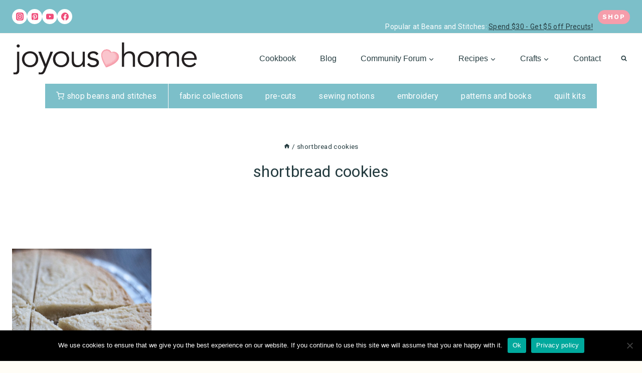

--- FILE ---
content_type: text/html; charset=UTF-8
request_url: https://www.joyoushome.com/tag/shortbread-cookies/
body_size: 33076
content:
<!doctype html>
<html lang="en-US" prefix="og: https://ogp.me/ns#" class="no-js" itemtype="https://schema.org/Blog" itemscope>
<head>
	<meta charset="UTF-8">
	<meta name="viewport" content="width=device-width, initial-scale=1, minimum-scale=1">
		<style>img:is([sizes="auto" i], [sizes^="auto," i]) { contain-intrinsic-size: 3000px 1500px }</style>
	
<!-- Search Engine Optimization by Rank Math PRO - https://rankmath.com/ -->
<title>shortbread cookies Archives | Joyous Home</title>
<meta name="robots" content="follow, index, max-snippet:-1, max-video-preview:-1, max-image-preview:large"/>
<link rel="canonical" href="https://www.joyoushome.com/tag/shortbread-cookies/" />
<meta property="og:locale" content="en_US" />
<meta property="og:type" content="article" />
<meta property="og:title" content="shortbread cookies Archives | Joyous Home" />
<meta property="og:url" content="https://www.joyoushome.com/tag/shortbread-cookies/" />
<meta property="og:site_name" content="Joyous Home" />
<meta name="twitter:card" content="summary_large_image" />
<meta name="twitter:title" content="shortbread cookies Archives | Joyous Home" />
<meta name="twitter:label1" content="Posts" />
<meta name="twitter:data1" content="3" />
<script type="application/ld+json" class="rank-math-schema-pro">{"@context":"https://schema.org","@graph":[{"@type":"Person","@id":"https://www.joyoushome.com/#person","name":"Joyous Home, LLC","sameAs":["http://www.pinterest.com/joyhome/","https://www.youtube.com/user/JoyousHome/videos"],"image":{"@type":"ImageObject","@id":"https://www.joyoushome.com/#logo","url":"https://www.joyoushome.com/wp-content/uploads/2021/04/cropped-cropped-cropped-cropped-joyous-home-logo-700x140-2.png","contentUrl":"https://www.joyoushome.com/wp-content/uploads/2021/04/cropped-cropped-cropped-cropped-joyous-home-logo-700x140-2.png","caption":"Joyous Home","inLanguage":"en-US","width":"700","height":"134"}},{"@type":"WebSite","@id":"https://www.joyoushome.com/#website","url":"https://www.joyoushome.com","name":"Joyous Home","publisher":{"@id":"https://www.joyoushome.com/#person"},"inLanguage":"en-US"},{"@type":"BreadcrumbList","@id":"https://www.joyoushome.com/tag/shortbread-cookies/#breadcrumb","itemListElement":[{"@type":"ListItem","position":"1","item":{"@id":"https://www.joyoushome.com","name":"Home"}},{"@type":"ListItem","position":"2","item":{"@id":"https://www.joyoushome.com/tag/shortbread-cookies/","name":"shortbread cookies"}}]},{"@type":"CollectionPage","@id":"https://www.joyoushome.com/tag/shortbread-cookies/#webpage","url":"https://www.joyoushome.com/tag/shortbread-cookies/","name":"shortbread cookies Archives | Joyous Home","isPartOf":{"@id":"https://www.joyoushome.com/#website"},"inLanguage":"en-US","breadcrumb":{"@id":"https://www.joyoushome.com/tag/shortbread-cookies/#breadcrumb"}}]}</script>
<!-- /Rank Math WordPress SEO plugin -->

<link rel='dns-prefetch' href='//www.joyoushome.com' />
<link rel='dns-prefetch' href='//scripts.scriptwrapper.com' />
<link rel='dns-prefetch' href='//fonts.bunny.net' />
<link rel="alternate" type="application/rss+xml" title="Joyous Home &raquo; Feed" href="https://www.joyoushome.com/feed/" />
<link rel="alternate" type="application/rss+xml" title="Joyous Home &raquo; Comments Feed" href="https://www.joyoushome.com/comments/feed/" />
			<script type="c914c67478f6f35bad22f5f5-text/javascript">document.documentElement.classList.remove( 'no-js' );</script>
			<link rel="alternate" type="application/rss+xml" title="Joyous Home &raquo; shortbread cookies Tag Feed" href="https://www.joyoushome.com/tag/shortbread-cookies/feed/" />
<style id='wp-emoji-styles-inline-css'>

	img.wp-smiley, img.emoji {
		display: inline !important;
		border: none !important;
		box-shadow: none !important;
		height: 1em !important;
		width: 1em !important;
		margin: 0 0.07em !important;
		vertical-align: -0.1em !important;
		background: none !important;
		padding: 0 !important;
	}
</style>
<link rel='stylesheet' id='wp-block-library-css' href='https://www.joyoushome.com/wp-includes/css/dist/block-library/style.min.css?ver=6.8.3' media='all' />
<style id='classic-theme-styles-inline-css'>
/*! This file is auto-generated */
.wp-block-button__link{color:#fff;background-color:#32373c;border-radius:9999px;box-shadow:none;text-decoration:none;padding:calc(.667em + 2px) calc(1.333em + 2px);font-size:1.125em}.wp-block-file__button{background:#32373c;color:#fff;text-decoration:none}
</style>
<link data-minify="1" rel='stylesheet' id='kadence-creative-kit-marquee-css' href='https://www.joyoushome.com/wp-content/cache/min/1/wp-content/plugins/kadence-creative-kit/build/blocks/marquee/style-index.css?ver=1761421823' media='all' />
<style id='global-styles-inline-css'>
:root{--wp--preset--aspect-ratio--square: 1;--wp--preset--aspect-ratio--4-3: 4/3;--wp--preset--aspect-ratio--3-4: 3/4;--wp--preset--aspect-ratio--3-2: 3/2;--wp--preset--aspect-ratio--2-3: 2/3;--wp--preset--aspect-ratio--16-9: 16/9;--wp--preset--aspect-ratio--9-16: 9/16;--wp--preset--color--black: #000000;--wp--preset--color--cyan-bluish-gray: #abb8c3;--wp--preset--color--white: #ffffff;--wp--preset--color--pale-pink: #f78da7;--wp--preset--color--vivid-red: #cf2e2e;--wp--preset--color--luminous-vivid-orange: #ff6900;--wp--preset--color--luminous-vivid-amber: #fcb900;--wp--preset--color--light-green-cyan: #7bdcb5;--wp--preset--color--vivid-green-cyan: #00d084;--wp--preset--color--pale-cyan-blue: #8ed1fc;--wp--preset--color--vivid-cyan-blue: #0693e3;--wp--preset--color--vivid-purple: #9b51e0;--wp--preset--color--theme-palette-1: var(--global-palette1);--wp--preset--color--theme-palette-2: var(--global-palette2);--wp--preset--color--theme-palette-3: var(--global-palette3);--wp--preset--color--theme-palette-4: var(--global-palette4);--wp--preset--color--theme-palette-5: var(--global-palette5);--wp--preset--color--theme-palette-6: var(--global-palette6);--wp--preset--color--theme-palette-7: var(--global-palette7);--wp--preset--color--theme-palette-8: var(--global-palette8);--wp--preset--color--theme-palette-9: var(--global-palette9);--wp--preset--gradient--vivid-cyan-blue-to-vivid-purple: linear-gradient(135deg,rgba(6,147,227,1) 0%,rgb(155,81,224) 100%);--wp--preset--gradient--light-green-cyan-to-vivid-green-cyan: linear-gradient(135deg,rgb(122,220,180) 0%,rgb(0,208,130) 100%);--wp--preset--gradient--luminous-vivid-amber-to-luminous-vivid-orange: linear-gradient(135deg,rgba(252,185,0,1) 0%,rgba(255,105,0,1) 100%);--wp--preset--gradient--luminous-vivid-orange-to-vivid-red: linear-gradient(135deg,rgba(255,105,0,1) 0%,rgb(207,46,46) 100%);--wp--preset--gradient--very-light-gray-to-cyan-bluish-gray: linear-gradient(135deg,rgb(238,238,238) 0%,rgb(169,184,195) 100%);--wp--preset--gradient--cool-to-warm-spectrum: linear-gradient(135deg,rgb(74,234,220) 0%,rgb(151,120,209) 20%,rgb(207,42,186) 40%,rgb(238,44,130) 60%,rgb(251,105,98) 80%,rgb(254,248,76) 100%);--wp--preset--gradient--blush-light-purple: linear-gradient(135deg,rgb(255,206,236) 0%,rgb(152,150,240) 100%);--wp--preset--gradient--blush-bordeaux: linear-gradient(135deg,rgb(254,205,165) 0%,rgb(254,45,45) 50%,rgb(107,0,62) 100%);--wp--preset--gradient--luminous-dusk: linear-gradient(135deg,rgb(255,203,112) 0%,rgb(199,81,192) 50%,rgb(65,88,208) 100%);--wp--preset--gradient--pale-ocean: linear-gradient(135deg,rgb(255,245,203) 0%,rgb(182,227,212) 50%,rgb(51,167,181) 100%);--wp--preset--gradient--electric-grass: linear-gradient(135deg,rgb(202,248,128) 0%,rgb(113,206,126) 100%);--wp--preset--gradient--midnight: linear-gradient(135deg,rgb(2,3,129) 0%,rgb(40,116,252) 100%);--wp--preset--font-size--small: var(--global-font-size-small);--wp--preset--font-size--medium: var(--global-font-size-medium);--wp--preset--font-size--large: var(--global-font-size-large);--wp--preset--font-size--x-large: 42px;--wp--preset--font-size--larger: var(--global-font-size-larger);--wp--preset--font-size--xxlarge: var(--global-font-size-xxlarge);--wp--preset--spacing--20: 0.44rem;--wp--preset--spacing--30: 0.67rem;--wp--preset--spacing--40: 1rem;--wp--preset--spacing--50: 1.5rem;--wp--preset--spacing--60: 2.25rem;--wp--preset--spacing--70: 3.38rem;--wp--preset--spacing--80: 5.06rem;--wp--preset--shadow--natural: 6px 6px 9px rgba(0, 0, 0, 0.2);--wp--preset--shadow--deep: 12px 12px 50px rgba(0, 0, 0, 0.4);--wp--preset--shadow--sharp: 6px 6px 0px rgba(0, 0, 0, 0.2);--wp--preset--shadow--outlined: 6px 6px 0px -3px rgba(255, 255, 255, 1), 6px 6px rgba(0, 0, 0, 1);--wp--preset--shadow--crisp: 6px 6px 0px rgba(0, 0, 0, 1);}:where(.is-layout-flex){gap: 0.5em;}:where(.is-layout-grid){gap: 0.5em;}body .is-layout-flex{display: flex;}.is-layout-flex{flex-wrap: wrap;align-items: center;}.is-layout-flex > :is(*, div){margin: 0;}body .is-layout-grid{display: grid;}.is-layout-grid > :is(*, div){margin: 0;}:where(.wp-block-columns.is-layout-flex){gap: 2em;}:where(.wp-block-columns.is-layout-grid){gap: 2em;}:where(.wp-block-post-template.is-layout-flex){gap: 1.25em;}:where(.wp-block-post-template.is-layout-grid){gap: 1.25em;}.has-black-color{color: var(--wp--preset--color--black) !important;}.has-cyan-bluish-gray-color{color: var(--wp--preset--color--cyan-bluish-gray) !important;}.has-white-color{color: var(--wp--preset--color--white) !important;}.has-pale-pink-color{color: var(--wp--preset--color--pale-pink) !important;}.has-vivid-red-color{color: var(--wp--preset--color--vivid-red) !important;}.has-luminous-vivid-orange-color{color: var(--wp--preset--color--luminous-vivid-orange) !important;}.has-luminous-vivid-amber-color{color: var(--wp--preset--color--luminous-vivid-amber) !important;}.has-light-green-cyan-color{color: var(--wp--preset--color--light-green-cyan) !important;}.has-vivid-green-cyan-color{color: var(--wp--preset--color--vivid-green-cyan) !important;}.has-pale-cyan-blue-color{color: var(--wp--preset--color--pale-cyan-blue) !important;}.has-vivid-cyan-blue-color{color: var(--wp--preset--color--vivid-cyan-blue) !important;}.has-vivid-purple-color{color: var(--wp--preset--color--vivid-purple) !important;}.has-black-background-color{background-color: var(--wp--preset--color--black) !important;}.has-cyan-bluish-gray-background-color{background-color: var(--wp--preset--color--cyan-bluish-gray) !important;}.has-white-background-color{background-color: var(--wp--preset--color--white) !important;}.has-pale-pink-background-color{background-color: var(--wp--preset--color--pale-pink) !important;}.has-vivid-red-background-color{background-color: var(--wp--preset--color--vivid-red) !important;}.has-luminous-vivid-orange-background-color{background-color: var(--wp--preset--color--luminous-vivid-orange) !important;}.has-luminous-vivid-amber-background-color{background-color: var(--wp--preset--color--luminous-vivid-amber) !important;}.has-light-green-cyan-background-color{background-color: var(--wp--preset--color--light-green-cyan) !important;}.has-vivid-green-cyan-background-color{background-color: var(--wp--preset--color--vivid-green-cyan) !important;}.has-pale-cyan-blue-background-color{background-color: var(--wp--preset--color--pale-cyan-blue) !important;}.has-vivid-cyan-blue-background-color{background-color: var(--wp--preset--color--vivid-cyan-blue) !important;}.has-vivid-purple-background-color{background-color: var(--wp--preset--color--vivid-purple) !important;}.has-black-border-color{border-color: var(--wp--preset--color--black) !important;}.has-cyan-bluish-gray-border-color{border-color: var(--wp--preset--color--cyan-bluish-gray) !important;}.has-white-border-color{border-color: var(--wp--preset--color--white) !important;}.has-pale-pink-border-color{border-color: var(--wp--preset--color--pale-pink) !important;}.has-vivid-red-border-color{border-color: var(--wp--preset--color--vivid-red) !important;}.has-luminous-vivid-orange-border-color{border-color: var(--wp--preset--color--luminous-vivid-orange) !important;}.has-luminous-vivid-amber-border-color{border-color: var(--wp--preset--color--luminous-vivid-amber) !important;}.has-light-green-cyan-border-color{border-color: var(--wp--preset--color--light-green-cyan) !important;}.has-vivid-green-cyan-border-color{border-color: var(--wp--preset--color--vivid-green-cyan) !important;}.has-pale-cyan-blue-border-color{border-color: var(--wp--preset--color--pale-cyan-blue) !important;}.has-vivid-cyan-blue-border-color{border-color: var(--wp--preset--color--vivid-cyan-blue) !important;}.has-vivid-purple-border-color{border-color: var(--wp--preset--color--vivid-purple) !important;}.has-vivid-cyan-blue-to-vivid-purple-gradient-background{background: var(--wp--preset--gradient--vivid-cyan-blue-to-vivid-purple) !important;}.has-light-green-cyan-to-vivid-green-cyan-gradient-background{background: var(--wp--preset--gradient--light-green-cyan-to-vivid-green-cyan) !important;}.has-luminous-vivid-amber-to-luminous-vivid-orange-gradient-background{background: var(--wp--preset--gradient--luminous-vivid-amber-to-luminous-vivid-orange) !important;}.has-luminous-vivid-orange-to-vivid-red-gradient-background{background: var(--wp--preset--gradient--luminous-vivid-orange-to-vivid-red) !important;}.has-very-light-gray-to-cyan-bluish-gray-gradient-background{background: var(--wp--preset--gradient--very-light-gray-to-cyan-bluish-gray) !important;}.has-cool-to-warm-spectrum-gradient-background{background: var(--wp--preset--gradient--cool-to-warm-spectrum) !important;}.has-blush-light-purple-gradient-background{background: var(--wp--preset--gradient--blush-light-purple) !important;}.has-blush-bordeaux-gradient-background{background: var(--wp--preset--gradient--blush-bordeaux) !important;}.has-luminous-dusk-gradient-background{background: var(--wp--preset--gradient--luminous-dusk) !important;}.has-pale-ocean-gradient-background{background: var(--wp--preset--gradient--pale-ocean) !important;}.has-electric-grass-gradient-background{background: var(--wp--preset--gradient--electric-grass) !important;}.has-midnight-gradient-background{background: var(--wp--preset--gradient--midnight) !important;}.has-small-font-size{font-size: var(--wp--preset--font-size--small) !important;}.has-medium-font-size{font-size: var(--wp--preset--font-size--medium) !important;}.has-large-font-size{font-size: var(--wp--preset--font-size--large) !important;}.has-x-large-font-size{font-size: var(--wp--preset--font-size--x-large) !important;}
:where(.wp-block-post-template.is-layout-flex){gap: 1.25em;}:where(.wp-block-post-template.is-layout-grid){gap: 1.25em;}
:where(.wp-block-columns.is-layout-flex){gap: 2em;}:where(.wp-block-columns.is-layout-grid){gap: 2em;}
:root :where(.wp-block-pullquote){font-size: 1.5em;line-height: 1.6;}
</style>
<link rel='stylesheet' id='cookie-notice-front-css' href='https://www.joyoushome.com/wp-content/plugins/cookie-notice/css/front.min.css?ver=2.5.7' media='all' />
<link rel='stylesheet' id='kadence-global-css' href='https://www.joyoushome.com/wp-content/themes/kadence/assets/css/global.min.css?ver=1.3.6' media='all' />
<style id='kadence-global-inline-css'>
/* Kadence Base CSS */
:root{--global-palette1:#ef4d7a;--global-palette2:#7cbfc9;--global-palette3:#253c40;--global-palette4:#555555;--global-palette5:#888888;--global-palette6:#f49dab;--global-palette7:#fef6f7;--global-palette8:#fff5ef;--global-palette9:#ffffff;--global-palette9rgb:255, 255, 255;--global-palette-highlight:#36b4be;--global-palette-highlight-alt:#d1e4e7;--global-palette-highlight-alt2:var(--global-palette9);--global-palette-btn-bg:#f59dab;--global-palette-btn-bg-hover:#fac5cc;--global-palette-btn:var(--global-palette9);--global-palette-btn-hover:var(--global-palette9);--global-body-font-family:Roboto, sans-serif;--global-heading-font-family:Roboto, sans-serif;--global-primary-nav-font-family:Helvetica, sans-serif;--global-fallback-font:sans-serif;--global-display-fallback-font:sans-serif;--global-content-width:1280px;--global-content-wide-width:calc(1280px + 230px);--global-content-narrow-width:842px;--global-content-edge-padding:1.5rem;--global-content-boxed-padding:2rem;--global-calc-content-width:calc(1280px - var(--global-content-edge-padding) - var(--global-content-edge-padding) );--wp--style--global--content-size:var(--global-calc-content-width);}.wp-site-blocks{--global-vw:calc( 100vw - ( 0.5 * var(--scrollbar-offset)));}body{background:#fffdf6;}body, input, select, optgroup, textarea{font-style:normal;font-weight:normal;font-size:16px;line-height:1.9;letter-spacing:0.02em;font-family:var(--global-body-font-family);text-transform:none;color:var(--global-palette3);}.content-bg, body.content-style-unboxed .site{background:var(--global-palette9);}h1,h2,h3,h4,h5,h6{font-family:var(--global-heading-font-family);}h1{font-style:normal;font-weight:normal;font-size:32px;line-height:1.5;color:#253c40;}h2{font-style:normal;font-weight:normal;font-size:30px;line-height:1.5;color:#253c40;}h3{font-style:normal;font-weight:normal;font-size:24px;line-height:1.5;color:#253c40;}h4{font-style:normal;font-weight:normal;font-size:22px;line-height:1.5;color:var(--global-palette4);}h5{font-style:normal;font-weight:700;font-size:13px;line-height:1.5;letter-spacing:1.5px;font-family:Sen, sans-serif;text-transform:uppercase;color:var(--global-palette4);}h6{font-style:normal;font-weight:300;font-size:18px;line-height:1.5;color:var(--global-palette5);}.entry-hero .kadence-breadcrumbs{max-width:1280px;}.site-container, .site-header-row-layout-contained, .site-footer-row-layout-contained, .entry-hero-layout-contained, .comments-area, .alignfull > .wp-block-cover__inner-container, .alignwide > .wp-block-cover__inner-container{max-width:var(--global-content-width);}.content-width-narrow .content-container.site-container, .content-width-narrow .hero-container.site-container{max-width:var(--global-content-narrow-width);}@media all and (min-width: 1510px){.wp-site-blocks .content-container  .alignwide{margin-left:-115px;margin-right:-115px;width:unset;max-width:unset;}}@media all and (min-width: 1102px){.content-width-narrow .wp-site-blocks .content-container .alignwide{margin-left:-130px;margin-right:-130px;width:unset;max-width:unset;}}.content-style-boxed .wp-site-blocks .entry-content .alignwide{margin-left:calc( -1 * var( --global-content-boxed-padding ) );margin-right:calc( -1 * var( --global-content-boxed-padding ) );}.content-area{margin-top:5rem;margin-bottom:5rem;}@media all and (max-width: 1024px){.content-area{margin-top:3rem;margin-bottom:3rem;}}@media all and (max-width: 767px){.content-area{margin-top:2rem;margin-bottom:2rem;}}@media all and (max-width: 1024px){:root{--global-content-boxed-padding:2rem;}}@media all and (max-width: 767px){:root{--global-content-boxed-padding:1.5rem;}}.entry-content-wrap{padding:2rem;}@media all and (max-width: 1024px){.entry-content-wrap{padding:2rem;}}@media all and (max-width: 767px){.entry-content-wrap{padding:1.5rem;}}.entry.single-entry{box-shadow:0px 0px 0px 0px rgba(51,51,51,0.16);border-radius:0px 0px 0px 0px;}.entry.loop-entry{border-radius:0px 0px 0px 0px;box-shadow:0px 0px 0px 0px rgba(51,51,51,0.16);}.loop-entry .entry-content-wrap{padding:2rem;}@media all and (max-width: 1024px){.loop-entry .entry-content-wrap{padding:2rem;}}@media all and (max-width: 767px){.loop-entry .entry-content-wrap{padding:1.5rem;}}.has-sidebar:not(.has-left-sidebar) .content-container{grid-template-columns:1fr 360px;}.has-sidebar.has-left-sidebar .content-container{grid-template-columns:360px 1fr;}button, .button, .wp-block-button__link, input[type="button"], input[type="reset"], input[type="submit"], .fl-button, .elementor-button-wrapper .elementor-button, .wc-block-components-checkout-place-order-button, .wc-block-cart__submit{font-style:normal;font-weight:700;font-size:12px;letter-spacing:2px;font-family:'Work Sans', sans-serif;text-transform:uppercase;border-radius:50px;padding:15px 25px 15px 25px;box-shadow:0px 0px 0px -7px rgba(0,0,0,0);}.wp-block-button.is-style-outline .wp-block-button__link{padding:15px 25px 15px 25px;}button:hover, button:focus, button:active, .button:hover, .button:focus, .button:active, .wp-block-button__link:hover, .wp-block-button__link:focus, .wp-block-button__link:active, input[type="button"]:hover, input[type="button"]:focus, input[type="button"]:active, input[type="reset"]:hover, input[type="reset"]:focus, input[type="reset"]:active, input[type="submit"]:hover, input[type="submit"]:focus, input[type="submit"]:active, .elementor-button-wrapper .elementor-button:hover, .elementor-button-wrapper .elementor-button:focus, .elementor-button-wrapper .elementor-button:active, .wc-block-cart__submit:hover{box-shadow:0px 15px 25px -7px rgba(0,0,0,0.1);}.kb-button.kb-btn-global-outline.kb-btn-global-inherit{padding-top:calc(15px - 2px);padding-right:calc(25px - 2px);padding-bottom:calc(15px - 2px);padding-left:calc(25px - 2px);}@media all and (min-width: 1025px){.transparent-header .entry-hero .entry-hero-container-inner{padding-top:calc(50px + 100px);}}@media all and (max-width: 1024px){.mobile-transparent-header .entry-hero .entry-hero-container-inner{padding-top:calc(50px + 100px);}}@media all and (max-width: 767px){.mobile-transparent-header .entry-hero .entry-hero-container-inner{padding-top:calc(50px + 100px);}}#kt-scroll-up-reader, #kt-scroll-up{border-radius:0px 0px 0px 0px;color:var(--global-palette4);border-color:var(--global-palette4);bottom:100px;font-size:1em;padding:0.4em 0.4em 0.4em 0.4em;}#kt-scroll-up-reader.scroll-up-side-right, #kt-scroll-up.scroll-up-side-right{right:30px;}#kt-scroll-up-reader.scroll-up-side-left, #kt-scroll-up.scroll-up-side-left{left:30px;}.post-archive-hero-section .entry-hero-container-inner{background:var(--global-palette9);}.post-archive-hero-section .hero-section-overlay{background:rgba(255,255,255,0.78);}.post-archive-title .kadence-breadcrumbs{color:var(--global-palette3);}.post-archive-title .kadence-breadcrumbs a:hover{color:var(--global-palette6);}.loop-entry.type-post h2.entry-title{font-style:normal;font-size:24px;color:var(--global-palette4);}.loop-entry.type-post .entry-taxonomies{font-style:normal;font-weight:600;font-size:12px;text-transform:uppercase;}.loop-entry.type-post .entry-taxonomies, .loop-entry.type-post .entry-taxonomies a{color:var(--global-palette1);}.loop-entry.type-post .entry-taxonomies .category-style-pill a{background:var(--global-palette1);}.loop-entry.type-post .entry-taxonomies a:hover{color:var(--global-palette6);}.loop-entry.type-post .entry-taxonomies .category-style-pill a:hover{background:var(--global-palette6);}.loop-entry.type-post .entry-meta{font-style:normal;font-weight:300;}body.social-brand-colors .social-show-brand-hover .social-link-instagram:not(.ignore-brand):not(.skip):not(.ignore):hover, body.social-brand-colors .social-show-brand-until .social-link-instagram:not(:hover):not(.skip):not(.ignore), body.social-brand-colors .social-show-brand-always .social-link-instagram:not(.ignore-brand):not(.skip):not(.ignore){background:#517fa4;}body.social-brand-colors .social-show-brand-hover.social-style-outline .social-link-instagram:not(.ignore-brand):not(.skip):not(.ignore):hover, body.social-brand-colors .social-show-brand-until.social-style-outline .social-link-instagram:not(:hover):not(.skip):not(.ignore), body.social-brand-colors .social-show-brand-always.social-style-outline .social-link-instagram:not(.ignore-brand):not(.skip):not(.ignore){color:#517fa4;}body.social-brand-colors .social-show-brand-hover .social-link-facebook:not(.ignore-brand):not(.skip):not(.ignore):hover, body.social-brand-colors .social-show-brand-until .social-link-facebook:not(:hover):not(.skip):not(.ignore), body.social-brand-colors .social-show-brand-always .social-link-facebook:not(.ignore-brand):not(.skip):not(.ignore){background:#3b5998;}body.social-brand-colors .social-show-brand-hover.social-style-outline .social-link-facebook:not(.ignore-brand):not(.skip):not(.ignore):hover, body.social-brand-colors .social-show-brand-until.social-style-outline .social-link-facebook:not(:hover):not(.skip):not(.ignore), body.social-brand-colors .social-show-brand-always.social-style-outline .social-link-facebook:not(.ignore-brand):not(.skip):not(.ignore){color:#3b5998;}body.social-brand-colors .social-show-brand-hover .social-link-pinterest:not(.ignore-brand):not(.skip):not(.ignore):hover, body.social-brand-colors .social-show-brand-until .social-link-pinterest:not(:hover):not(.skip):not(.ignore), body.social-brand-colors .social-show-brand-always .social-link-pinterest:not(.ignore-brand):not(.skip):not(.ignore){background:#C92228;}body.social-brand-colors .social-show-brand-hover.social-style-outline .social-link-pinterest:not(.ignore-brand):not(.skip):not(.ignore):hover, body.social-brand-colors .social-show-brand-until.social-style-outline .social-link-pinterest:not(:hover):not(.skip):not(.ignore), body.social-brand-colors .social-show-brand-always.social-style-outline .social-link-pinterest:not(.ignore-brand):not(.skip):not(.ignore){color:#C92228;}
/* Kadence Header CSS */
@media all and (max-width: 1024px){.mobile-transparent-header #masthead{position:absolute;left:0px;right:0px;z-index:100;}.kadence-scrollbar-fixer.mobile-transparent-header #masthead{right:var(--scrollbar-offset,0);}.mobile-transparent-header #masthead, .mobile-transparent-header .site-top-header-wrap .site-header-row-container-inner, .mobile-transparent-header .site-main-header-wrap .site-header-row-container-inner, .mobile-transparent-header .site-bottom-header-wrap .site-header-row-container-inner{background:transparent;}.site-header-row-tablet-layout-fullwidth, .site-header-row-tablet-layout-standard{padding:0px;}}@media all and (min-width: 1025px){.transparent-header #masthead{position:absolute;left:0px;right:0px;z-index:100;}.transparent-header.kadence-scrollbar-fixer #masthead{right:var(--scrollbar-offset,0);}.transparent-header #masthead, .transparent-header .site-top-header-wrap .site-header-row-container-inner, .transparent-header .site-main-header-wrap .site-header-row-container-inner, .transparent-header .site-bottom-header-wrap .site-header-row-container-inner{background:transparent;}}.site-branding a.brand img{max-width:370px;}.site-branding a.brand img.svg-logo-image{width:370px;}@media all and (max-width: 767px){.site-branding a.brand img{max-width:223px;}.site-branding a.brand img.svg-logo-image{width:223px;}}.site-branding{padding:0px 0px 0px 0px;}#masthead, #masthead .kadence-sticky-header.item-is-fixed:not(.item-at-start):not(.site-header-row-container):not(.site-main-header-wrap), #masthead .kadence-sticky-header.item-is-fixed:not(.item-at-start) > .site-header-row-container-inner{background:#ffffff;}.site-main-header-wrap .site-header-row-container-inner{border-bottom:3px none var(--global-palette7);}.site-main-header-inner-wrap{min-height:100px;}.site-top-header-wrap .site-header-row-container-inner{background:#7cbfc9;border-bottom:1px solid var(--global-palette8);}.site-top-header-inner-wrap{min-height:50px;}.site-bottom-header-wrap .site-header-row-container-inner{border-top:0px solid #7cbfc9;border-bottom:0px solid #7cbfc9;}.header-navigation[class*="header-navigation-style-underline"] .header-menu-container.primary-menu-container>ul>li>a:after{width:calc( 100% - 3em);}.main-navigation .primary-menu-container > ul > li.menu-item > a{padding-left:calc(3em / 2);padding-right:calc(3em / 2);padding-top:1em;padding-bottom:1em;color:var(--global-palette3);}.main-navigation .primary-menu-container > ul > li.menu-item .dropdown-nav-special-toggle{right:calc(3em / 2);}.main-navigation .primary-menu-container > ul li.menu-item > a{font-style:normal;font-weight:400;font-size:16px;letter-spacing:0px;font-family:var(--global-primary-nav-font-family);text-transform:none;}.main-navigation .primary-menu-container > ul > li.menu-item > a:hover{color:var(--global-palette-highlight);}
					.header-navigation[class*="header-navigation-style-underline"] .header-menu-container.primary-menu-container>ul>li.current-menu-ancestor>a:after,
					.header-navigation[class*="header-navigation-style-underline"] .header-menu-container.primary-menu-container>ul>li.current-page-parent>a:after,
					.header-navigation[class*="header-navigation-style-underline"] .header-menu-container.primary-menu-container>ul>li.current-product-ancestor>a:after
				{transform:scale(1, 1) translate(50%, 0);}
					.main-navigation .primary-menu-container > ul > li.menu-item.current-menu-item > a, 
					.main-navigation .primary-menu-container > ul > li.menu-item.current-menu-ancestor > a, 
					.main-navigation .primary-menu-container > ul > li.menu-item.current-page-parent > a,
					.main-navigation .primary-menu-container > ul > li.menu-item.current-product-ancestor > a
				{color:var(--global-palette3);}.header-navigation[class*="header-navigation-style-underline"] .header-menu-container.secondary-menu-container>ul>li>a:after{width:calc( 100% - 2.79em);}.secondary-navigation .secondary-menu-container > ul > li.menu-item > a{padding-left:calc(2.79em / 2);padding-right:calc(2.79em / 2);color:var(--global-palette9);background:#7cbfc9;}.secondary-navigation .primary-menu-container > ul > li.menu-item .dropdown-nav-special-toggle{right:calc(2.79em / 2);}.secondary-navigation .secondary-menu-container > ul li.menu-item > a{font-style:normal;text-transform:lowercase;}.secondary-navigation .secondary-menu-container > ul > li.menu-item > a:hover{color:#c8e5f0;}.secondary-navigation .secondary-menu-container > ul > li.menu-item.current-menu-item > a{color:#c8e5f0;}.header-navigation .header-menu-container ul ul.sub-menu, .header-navigation .header-menu-container ul ul.submenu{background:var(--global-palette8);box-shadow:0px 0px 0px 0px var(--global-palette1);}.header-navigation .header-menu-container ul ul li.menu-item, .header-menu-container ul.menu > li.kadence-menu-mega-enabled > ul > li.menu-item > a{border-bottom:0px solid rgba(255,255,255,0.1);}.header-navigation .header-menu-container ul ul li.menu-item > a{width:225px;padding-top:1em;padding-bottom:1em;color:var(--global-palette4);font-style:normal;font-weight:normal;font-size:14px;font-family:Sen, sans-serif;}.header-navigation .header-menu-container ul ul li.menu-item > a:hover{color:var(--global-palette9);background:var(--global-palette1);}.header-navigation .header-menu-container ul ul li.menu-item.current-menu-item > a{color:var(--global-palette9);background:var(--global-palette1);}.mobile-toggle-open-container .menu-toggle-open, .mobile-toggle-open-container .menu-toggle-open:focus{color:var(--global-palette2);padding:0.4em 0.6em 0.4em 0.6em;font-size:14px;}.mobile-toggle-open-container .menu-toggle-open.menu-toggle-style-bordered{border:1px solid currentColor;}.mobile-toggle-open-container .menu-toggle-open .menu-toggle-icon{font-size:20px;}.mobile-toggle-open-container .menu-toggle-open:hover, .mobile-toggle-open-container .menu-toggle-open:focus-visible{color:var(--global-palette1);}.mobile-navigation ul li{font-style:normal;font-weight:400;font-size:13px;letter-spacing:3px;font-family:Arial, Helvetica, sans-serif;text-transform:uppercase;}.mobile-navigation ul li a{padding-top:1.5em;padding-bottom:1.5em;}.mobile-navigation ul li > a, .mobile-navigation ul li.menu-item-has-children > .drawer-nav-drop-wrap{color:var(--global-palette3);}.mobile-navigation ul li > a:hover, .mobile-navigation ul li.menu-item-has-children > .drawer-nav-drop-wrap:hover{background:var(--global-palette2);color:var(--global-palette9);}.mobile-navigation ul li.current-menu-item > a, .mobile-navigation ul li.current-menu-item.menu-item-has-children > .drawer-nav-drop-wrap{background:var(--global-palette9);color:var(--global-palette-highlight);}.mobile-navigation ul li.menu-item-has-children .drawer-nav-drop-wrap, .mobile-navigation ul li:not(.menu-item-has-children) a{border-bottom:2px dotted var(--global-palette7);}.mobile-navigation:not(.drawer-navigation-parent-toggle-true) ul li.menu-item-has-children .drawer-nav-drop-wrap button{border-left:2px dotted var(--global-palette7);}#mobile-drawer .drawer-inner, #mobile-drawer.popup-drawer-layout-fullwidth.popup-drawer-animation-slice .pop-portion-bg, #mobile-drawer.popup-drawer-layout-fullwidth.popup-drawer-animation-slice.pop-animated.show-drawer .drawer-inner{background:var(--global-palette8);}@media all and (max-width: 767px){#mobile-drawer .drawer-inner, #mobile-drawer.popup-drawer-layout-fullwidth.popup-drawer-animation-slice .pop-portion-bg, #mobile-drawer.popup-drawer-layout-fullwidth.popup-drawer-animation-slice.pop-animated.show-drawer .drawer-inner{background:var(--global-palette8);}}#mobile-drawer .drawer-header .drawer-toggle{padding:0.6em 0.15em 0.6em 0.15em;font-size:55px;}#mobile-drawer .drawer-header .drawer-toggle, #mobile-drawer .drawer-header .drawer-toggle:focus{color:var(--global-palette2);}#mobile-drawer .drawer-header .drawer-toggle:hover, #mobile-drawer .drawer-header .drawer-toggle:focus:hover{color:var(--global-palette1);}#main-header .header-button{border:2px none transparent;box-shadow:0px 0px 0px -7px rgba(0,0,0,0);}#main-header .header-button:hover{box-shadow:0px 15px 25px -7px rgba(0,0,0,0.1);}.header-html{font-style:normal;font-weight:normal;font-size:14px;}.header-html a{color:var(--global-palette3);}.header-html a:hover{color:#fac5cb;}.header-social-wrap .header-social-inner-wrap{font-size:0.94em;gap:0.47em;}.header-social-wrap .header-social-inner-wrap .social-button{color:#ef4d7a;background:var(--global-palette9);border:0px none currentColor;border-radius:100px;}.header-social-wrap .header-social-inner-wrap .social-button:hover{color:#d1e4e7;background:var(--global-palette9);}.search-toggle-open-container .search-toggle-open{color:var(--global-palette3);}.search-toggle-open-container .search-toggle-open.search-toggle-style-bordered{border:1px solid currentColor;}.search-toggle-open-container .search-toggle-open .search-toggle-icon{font-size:1em;}@media all and (max-width: 767px){.search-toggle-open-container .search-toggle-open .search-toggle-icon{font-size:1.17em;}}.search-toggle-open-container .search-toggle-open:hover, .search-toggle-open-container .search-toggle-open:focus{color:var(--global-palette4);}#search-drawer .drawer-inner .drawer-content form input.search-field, #search-drawer .drawer-inner .drawer-content form .kadence-search-icon-wrap, #search-drawer .drawer-header{color:var(--global-palette3);}#search-drawer .drawer-inner .drawer-content form input.search-field:focus, #search-drawer .drawer-inner .drawer-content form input.search-submit:hover ~ .kadence-search-icon-wrap, #search-drawer .drawer-inner .drawer-content form button[type="submit"]:hover ~ .kadence-search-icon-wrap{color:var(--global-palette4);}#search-drawer .drawer-inner{background:rgba(255,245,239,0.8);}.mobile-html a{color:var(--global-palette9);}
/* Kadence Footer CSS */
#colophon{background:var(--global-palette8);}.site-middle-footer-wrap .site-footer-row-container-inner{background:#fef6f7;}.site-middle-footer-inner-wrap{padding-top:30px;padding-bottom:30px;grid-column-gap:30px;grid-row-gap:30px;}.site-middle-footer-inner-wrap .widget{margin-bottom:30px;}.site-middle-footer-inner-wrap .site-footer-section:not(:last-child):after{border-right:1px solid #fef6f7;right:calc(-30px / 2);}@media all and (max-width: 767px){.site-middle-footer-inner-wrap .site-footer-section:not(:last-child):after{border-right:0px none transparent;}}.site-top-footer-wrap .site-footer-row-container-inner{background:var(--global-palette9);}.site-top-footer-inner-wrap{padding-top:0px;padding-bottom:0px;grid-column-gap:30px;grid-row-gap:30px;}.site-top-footer-inner-wrap .widget{margin-bottom:30px;}.site-top-footer-inner-wrap .site-footer-section:not(:last-child):after{right:calc(-30px / 2);}.site-bottom-footer-wrap .site-footer-row-container-inner{background:#7cbfc9;border-top:3px none var(--global-palette7);}.site-bottom-footer-inner-wrap{padding-top:10px;padding-bottom:10px;grid-column-gap:30px;}.site-bottom-footer-inner-wrap .widget{margin-bottom:30px;}.site-bottom-footer-inner-wrap .site-footer-section:not(:last-child):after{border-right:0px none transparent;right:calc(-30px / 2);}@media all and (max-width: 767px){.site-bottom-footer-wrap .site-footer-row-container-inner{background:linear-gradient(135deg,var(--global-palette1) 0%,var(--global-palette6) 100%);}}.footer-social-wrap .footer-social-inner-wrap{font-size:1em;gap:0.3em;}.site-footer .site-footer-wrap .site-footer-section .footer-social-wrap .footer-social-inner-wrap .social-button{color:var(--global-palette9);border:2px none transparent;border-radius:3px;}.site-footer .site-footer-wrap .site-footer-section .footer-social-wrap .footer-social-inner-wrap .social-button:hover{color:var(--global-palette8);}#colophon .footer-html{font-style:normal;color:var(--global-palette9);}#colophon .site-footer-row-container .site-footer-row .footer-html a{color:var(--global-palette8);}#colophon .site-footer-row-container .site-footer-row .footer-html a:hover{color:var(--global-palette3);}#colophon .footer-navigation .footer-menu-container > ul > li > a{padding-left:calc(3em / 2);padding-right:calc(3em / 2);padding-top:calc(0.6em / 2);padding-bottom:calc(0.6em / 2);color:var(--global-palette9);}#colophon .footer-navigation .footer-menu-container > ul li a{font-style:normal;font-weight:600;font-size:12px;letter-spacing:2px;text-transform:uppercase;}#colophon .footer-navigation .footer-menu-container > ul li a:hover{color:var(--global-palette3);}#colophon .footer-navigation .footer-menu-container > ul li.current-menu-item > a{color:var(--global-palette9);}
/* Kadence Pro Header CSS */
.header-navigation-dropdown-direction-left ul ul.submenu, .header-navigation-dropdown-direction-left ul ul.sub-menu{right:0px;left:auto;}.rtl .header-navigation-dropdown-direction-right ul ul.submenu, .rtl .header-navigation-dropdown-direction-right ul ul.sub-menu{left:0px;right:auto;}.header-account-button .nav-drop-title-wrap > .kadence-svg-iconset, .header-account-button > .kadence-svg-iconset{font-size:1.2em;}.site-header-item .header-account-button .nav-drop-title-wrap, .site-header-item .header-account-wrap > .header-account-button{display:flex;align-items:center;}.header-account-style-icon_label .header-account-label{padding-left:5px;}.header-account-style-label_icon .header-account-label{padding-right:5px;}.site-header-item .header-account-wrap .header-account-button{text-decoration:none;box-shadow:none;color:inherit;background:transparent;padding:0.6em 0em 0.6em 0em;}.header-mobile-account-wrap .header-account-button .nav-drop-title-wrap > .kadence-svg-iconset, .header-mobile-account-wrap .header-account-button > .kadence-svg-iconset{font-size:1.2em;}.header-mobile-account-wrap .header-account-button .nav-drop-title-wrap, .header-mobile-account-wrap > .header-account-button{display:flex;align-items:center;}.header-mobile-account-wrap.header-account-style-icon_label .header-account-label{padding-left:5px;}.header-mobile-account-wrap.header-account-style-label_icon .header-account-label{padding-right:5px;}.header-mobile-account-wrap .header-account-button{text-decoration:none;box-shadow:none;color:inherit;background:transparent;padding:0.6em 0em 0.6em 0em;}#login-drawer .drawer-inner .drawer-content{display:flex;justify-content:center;align-items:center;position:absolute;top:0px;bottom:0px;left:0px;right:0px;padding:0px;}#loginform p label{display:block;}#login-drawer #loginform{width:100%;}#login-drawer #loginform input{width:100%;}#login-drawer #loginform input[type="checkbox"]{width:auto;}#login-drawer .drawer-inner .drawer-header{position:relative;z-index:100;}#login-drawer .drawer-content_inner.widget_login_form_inner{padding:2em;width:100%;max-width:350px;border-radius:.25rem;background:var(--global-palette9);color:var(--global-palette4);}#login-drawer .lost_password a{color:var(--global-palette6);}#login-drawer .lost_password, #login-drawer .register-field{text-align:center;}#login-drawer .widget_login_form_inner p{margin-top:1.2em;margin-bottom:0em;}#login-drawer .widget_login_form_inner p:first-child{margin-top:0em;}#login-drawer .widget_login_form_inner label{margin-bottom:0.5em;}#login-drawer hr.register-divider{margin:1.2em 0;border-width:1px;}#login-drawer .register-field{font-size:90%;}@media all and (min-width: 1025px){#login-drawer hr.register-divider.hide-desktop{display:none;}#login-drawer p.register-field.hide-desktop{display:none;}}@media all and (max-width: 1024px){#login-drawer hr.register-divider.hide-mobile{display:none;}#login-drawer p.register-field.hide-mobile{display:none;}}@media all and (max-width: 767px){#login-drawer hr.register-divider.hide-mobile{display:none;}#login-drawer p.register-field.hide-mobile{display:none;}}.tertiary-navigation .tertiary-menu-container > ul > li.menu-item > a{padding-left:calc(1.2em / 2);padding-right:calc(1.2em / 2);padding-top:0.6em;padding-bottom:0.6em;color:var(--global-palette5);}.tertiary-navigation .tertiary-menu-container > ul > li.menu-item > a:hover{color:var(--global-palette-highlight);}.tertiary-navigation .tertiary-menu-container > ul > li.menu-item.current-menu-item > a{color:var(--global-palette3);}.header-navigation[class*="header-navigation-style-underline"] .header-menu-container.tertiary-menu-container>ul>li>a:after{width:calc( 100% - 1.2em);}.quaternary-navigation .quaternary-menu-container > ul > li.menu-item > a{padding-left:calc(1.2em / 2);padding-right:calc(1.2em / 2);padding-top:0.6em;padding-bottom:0.6em;color:var(--global-palette5);}.quaternary-navigation .quaternary-menu-container > ul > li.menu-item > a:hover{color:var(--global-palette-highlight);}.quaternary-navigation .quaternary-menu-container > ul > li.menu-item.current-menu-item > a{color:var(--global-palette3);}.header-navigation[class*="header-navigation-style-underline"] .header-menu-container.quaternary-menu-container>ul>li>a:after{width:calc( 100% - 1.2em);}#main-header .header-divider{border-right:1px solid var(--global-palette6);height:50%;}#main-header .header-divider2{border-right:1px solid var(--global-palette6);height:50%;}#main-header .header-divider3{border-right:1px solid var(--global-palette6);height:50%;}#mobile-header .header-mobile-divider, #mobile-drawer .header-mobile-divider{border-right:1px solid var(--global-palette6);height:50%;}#mobile-drawer .header-mobile-divider{border-top:1px solid var(--global-palette6);width:50%;}#mobile-header .header-mobile-divider2{border-right:1px solid var(--global-palette6);height:50%;}#mobile-drawer .header-mobile-divider2{border-top:1px solid var(--global-palette6);width:50%;}.header-item-search-bar form ::-webkit-input-placeholder{color:currentColor;opacity:0.5;}.header-item-search-bar form ::placeholder{color:currentColor;opacity:0.5;}.header-search-bar form{max-width:100%;width:240px;}.header-mobile-search-bar form{max-width:calc(100vw - var(--global-sm-spacing) - var(--global-sm-spacing));width:240px;}.header-widget-lstyle-normal .header-widget-area-inner a:not(.button){text-decoration:underline;}.element-contact-inner-wrap{display:flex;flex-wrap:wrap;align-items:center;margin-top:-0.6em;margin-left:calc(-0.6em / 2);margin-right:calc(-0.6em / 2);}.element-contact-inner-wrap .header-contact-item{display:inline-flex;flex-wrap:wrap;align-items:center;margin-top:0.6em;margin-left:calc(0.6em / 2);margin-right:calc(0.6em / 2);}.element-contact-inner-wrap .header-contact-item .kadence-svg-iconset{font-size:1em;}.header-contact-item img{display:inline-block;}.header-contact-item .contact-label{margin-left:0.3em;}.rtl .header-contact-item .contact-label{margin-right:0.3em;margin-left:0px;}.header-mobile-contact-wrap .element-contact-inner-wrap{display:flex;flex-wrap:wrap;align-items:center;margin-top:-0.6em;margin-left:calc(-0.6em / 2);margin-right:calc(-0.6em / 2);}.header-mobile-contact-wrap .element-contact-inner-wrap .header-contact-item{display:inline-flex;flex-wrap:wrap;align-items:center;margin-top:0.6em;margin-left:calc(0.6em / 2);margin-right:calc(0.6em / 2);}.header-mobile-contact-wrap .element-contact-inner-wrap .header-contact-item .kadence-svg-iconset{font-size:1em;}#main-header .header-button2{border:2px none transparent;box-shadow:0px 0px 0px -7px rgba(0,0,0,0);}#main-header .header-button2:hover{box-shadow:0px 15px 25px -7px rgba(0,0,0,0.1);}.mobile-header-button2-wrap .mobile-header-button-inner-wrap .mobile-header-button2{border:2px none transparent;box-shadow:0px 0px 0px -7px rgba(0,0,0,0);}.mobile-header-button2-wrap .mobile-header-button-inner-wrap .mobile-header-button2:hover{box-shadow:0px 15px 25px -7px rgba(0,0,0,0.1);}#widget-drawer.popup-drawer-layout-fullwidth .drawer-content .header-widget2, #widget-drawer.popup-drawer-layout-sidepanel .drawer-inner{max-width:400px;}#widget-drawer.popup-drawer-layout-fullwidth .drawer-content .header-widget2{margin:0 auto;}.widget-toggle-open{display:flex;align-items:center;background:transparent;box-shadow:none;}.widget-toggle-open:hover, .widget-toggle-open:focus{border-color:currentColor;background:transparent;box-shadow:none;}.widget-toggle-open .widget-toggle-icon{display:flex;}.widget-toggle-open .widget-toggle-label{padding-right:5px;}.rtl .widget-toggle-open .widget-toggle-label{padding-left:5px;padding-right:0px;}.widget-toggle-open .widget-toggle-label:empty, .rtl .widget-toggle-open .widget-toggle-label:empty{padding-right:0px;padding-left:0px;}.widget-toggle-open-container .widget-toggle-open{color:var(--global-palette5);padding:0.4em 0.6em 0.4em 0.6em;font-size:14px;}.widget-toggle-open-container .widget-toggle-open.widget-toggle-style-bordered{border:1px solid currentColor;}.widget-toggle-open-container .widget-toggle-open .widget-toggle-icon{font-size:20px;}.widget-toggle-open-container .widget-toggle-open:hover, .widget-toggle-open-container .widget-toggle-open:focus{color:var(--global-palette-highlight);}#widget-drawer .header-widget-2style-normal a:not(.button){text-decoration:underline;}#widget-drawer .header-widget-2style-plain a:not(.button){text-decoration:none;}#widget-drawer .header-widget2 .widget-title{color:var(--global-palette9);}#widget-drawer .header-widget2{color:var(--global-palette8);}#widget-drawer .header-widget2 a:not(.button), #widget-drawer .header-widget2 .drawer-sub-toggle{color:var(--global-palette8);}#widget-drawer .header-widget2 a:not(.button):hover, #widget-drawer .header-widget2 .drawer-sub-toggle:hover{color:var(--global-palette9);}#mobile-secondary-site-navigation ul li{font-size:14px;}#mobile-secondary-site-navigation ul li a{padding-top:1em;padding-bottom:1em;}#mobile-secondary-site-navigation ul li > a, #mobile-secondary-site-navigation ul li.menu-item-has-children > .drawer-nav-drop-wrap{color:var(--global-palette8);}#mobile-secondary-site-navigation ul li.current-menu-item > a, #mobile-secondary-site-navigation ul li.current-menu-item.menu-item-has-children > .drawer-nav-drop-wrap{color:var(--global-palette-highlight);}#mobile-secondary-site-navigation ul li.menu-item-has-children .drawer-nav-drop-wrap, #mobile-secondary-site-navigation ul li:not(.menu-item-has-children) a{border-bottom:1px solid rgba(255,255,255,0.1);}#mobile-secondary-site-navigation:not(.drawer-navigation-parent-toggle-true) ul li.menu-item-has-children .drawer-nav-drop-wrap button{border-left:1px solid rgba(255,255,255,0.1);}
</style>
<link rel='stylesheet' id='kadence-header-css' href='https://www.joyoushome.com/wp-content/themes/kadence/assets/css/header.min.css?ver=1.3.6' media='all' />
<link rel='stylesheet' id='kadence-content-css' href='https://www.joyoushome.com/wp-content/themes/kadence/assets/css/content.min.css?ver=1.3.6' media='all' />
<link rel='stylesheet' id='kadence-footer-css' href='https://www.joyoushome.com/wp-content/themes/kadence/assets/css/footer.min.css?ver=1.3.6' media='all' />
<link data-minify="1" rel='stylesheet' id='wpforo-widgets-css' href='https://www.joyoushome.com/wp-content/cache/min/1/wp-content/plugins/wpforo/themes/2022/widgets.css?ver=1761421824' media='all' />
<link data-minify="1" rel='stylesheet' id='wpforo-style-css' href='https://www.joyoushome.com/wp-content/cache/min/1/wp-content/plugins/wpforo/themes/2022/style.css?ver=1761421824' media='all' />
<link data-minify="1" rel='stylesheet' id='wpforo-rections-css' href='https://www.joyoushome.com/wp-content/cache/min/1/wp-content/plugins/wpforo_reactions/assets/css/reactions.css?ver=1761421824' media='all' />
<link data-minify="1" rel='stylesheet' id='menu-addons-css' href='https://www.joyoushome.com/wp-content/cache/min/1/wp-content/plugins/kadence-pro/dist/mega-menu/menu-addon.css?ver=1761421824' media='all' />
<link rel='stylesheet' id='sab-font-css' href='https://fonts.bunny.net/css?family=Noto+Sans:400,700,400italic,700italic&#038;subset=latin' media='all' />
<link data-minify="1" rel='stylesheet' id='wpf-embed-css' href='https://www.joyoushome.com/wp-content/cache/min/1/wp-content/plugins/wpforo-embeds/assets/css/embed.css?ver=1761421824' media='all' />
<link data-minify="1" rel='stylesheet' id='create-style-css' href='https://www.joyoushome.com/wp-content/cache/min/1/wp-content/themes/restored316-create/style.css?ver=1761421824' media='all' />
<link rel='stylesheet' id='kadence-rankmath-css' href='https://www.joyoushome.com/wp-content/themes/kadence/assets/css/rankmath.min.css?ver=1.3.6' media='all' />
<style id='kadence-blocks-global-variables-inline-css'>
:root {--global-kb-font-size-sm:clamp(0.8rem, 0.73rem + 0.217vw, 0.9rem);--global-kb-font-size-md:clamp(1.1rem, 0.995rem + 0.326vw, 1.25rem);--global-kb-font-size-lg:clamp(1.75rem, 1.576rem + 0.543vw, 2rem);--global-kb-font-size-xl:clamp(2.25rem, 1.728rem + 1.63vw, 3rem);--global-kb-font-size-xxl:clamp(2.5rem, 1.456rem + 3.26vw, 4rem);--global-kb-font-size-xxxl:clamp(2.75rem, 0.489rem + 7.065vw, 6rem);}
</style>
<link data-minify="1" rel='stylesheet' id='wpdiscuz-font-awesome-css' href='https://www.joyoushome.com/wp-content/cache/min/1/wp-content/plugins/wpdiscuz/assets/third-party/font-awesome-5.13.0/css/fontawesome-all.min.css?ver=1761421824' media='all' />
<link rel='stylesheet' id='wpdiscuz_widgets_comm_vot_style-css' href='https://www.joyoushome.com/wp-content/plugins/wpdiscuz-widgets/assets/css/style.min.css?ver=7.3.1' media='all' />
<link rel='stylesheet' id='wpdiscuz_widgets_slick_style-css' href='https://www.joyoushome.com/wp-content/plugins/wpdiscuz-widgets/assets/third-party/slick/slick.min.css?ver=7.3.1' media='all' />
<link data-minify="1" rel='stylesheet' id='wpforo-dynamic-style-css' href='https://www.joyoushome.com/wp-content/cache/min/1/wp-content/uploads/wpforo/assets/colors.css?ver=1761421824' media='all' />
<script id="cookie-notice-front-js-before" type="c914c67478f6f35bad22f5f5-text/javascript">
var cnArgs = {"ajaxUrl":"https:\/\/www.joyoushome.com\/wp-admin\/admin-ajax.php","nonce":"5ee6287944","hideEffect":"fade","position":"bottom","onScroll":true,"onScrollOffset":100,"onClick":false,"cookieName":"cookie_notice_accepted","cookieTime":2592000,"cookieTimeRejected":2592000,"globalCookie":false,"redirection":false,"cache":true,"revokeCookies":false,"revokeCookiesOpt":"automatic"};
</script>
<script src="https://www.joyoushome.com/wp-content/plugins/cookie-notice/js/front.min.js?ver=2.5.7" id="cookie-notice-front-js" type="c914c67478f6f35bad22f5f5-text/javascript"></script>
<script src="https://www.joyoushome.com/wp-includes/js/jquery/jquery.min.js?ver=3.7.1" id="jquery-core-js" type="c914c67478f6f35bad22f5f5-text/javascript"></script>
<script src="https://www.joyoushome.com/wp-includes/js/jquery/jquery-migrate.min.js?ver=3.4.1" id="jquery-migrate-js" type="c914c67478f6f35bad22f5f5-text/javascript"></script>
<script src="https://www.joyoushome.com/wp-content/uploads/wpforo/assets/phrases.js?ver=2.4.9.7144555d956bba6778d93d957f6fbf87" id="wpforo-dynamic-phrases-js" type="c914c67478f6f35bad22f5f5-text/javascript"></script>
<script async="async" fetchpriority="high" data-noptimize="1" data-cfasync="false" src="https://scripts.scriptwrapper.com/tags/ba3fdc37-57b9-4423-92f0-970db22f1579.js" id="mv-script-wrapper-js"></script>
<link rel="https://api.w.org/" href="https://www.joyoushome.com/wp-json/" /><link rel="alternate" title="JSON" type="application/json" href="https://www.joyoushome.com/wp-json/wp/v2/tags/283" /><link rel="EditURI" type="application/rsd+xml" title="RSD" href="https://www.joyoushome.com/xmlrpc.php?rsd" />
<meta name="generator" content="WordPress 6.8.3" />

		<!-- GA Google Analytics @ https://m0n.co/ga -->
		<script async src="https://www.googletagmanager.com/gtag/js?id=G-G4MD6MY0YF" type="c914c67478f6f35bad22f5f5-text/javascript"></script>
		<script type="c914c67478f6f35bad22f5f5-text/javascript">
			window.dataLayer = window.dataLayer || [];
			function gtag(){dataLayer.push(arguments);}
			gtag('js', new Date());
			gtag('config', 'G-G4MD6MY0YF');
		</script>

	<script type="text/javascript" async="async" data-noptimize="1" data-cfasync="false" src="//scripts.scriptwrapper.com/tags/ba3fdc37-57b9-4423-92f0-970db22f1579.js"></script>

		<style>
			:root {
				--mv-create-radius: 0;
			}
		</style>
	            <style type='text/css'>
                .wpdiscuz-widget-icon-show-box i {
                    color: #777;
                    fill: #777;
                }

                #widget-comments-container .wpd-widget-comp-count {
                    background: #777;
                }

                .like-count-first.wpdiscuz-widget-comment .wpdiscuz-widget-icon-show-box {
                }

                #widget-comments-container .wpdiscuz-widgets-tab-title-list li .fas,
                #widget-comments-container .wpdiscuz-widgets-tab-title-list li .far,
                #widget-comments-container .wpdiscuz-widgets-tab-title-list li .fab {
                    color: #777;
                }

                div#widget-comments-container.widget-comments-container {
                    max-width: 550px;
                    margin-left: 10px;
                    margin-right: 10px;
                }

                div#widget-comments-container div.wpdiscuz-widgets-content {
                    padding-right: 10px;
                    padding-left: 10px;
                }

                div.widget-comments-container > div,
                div.widget-comments-container > ul > .tab-title-list-active-item {
                    background-color: rgba(255, 255, 255, 0);
                }

                #widget-comments-container ul.wpdiscuz-widgets-tab-title-list li.tab-title-list-active-item {
                    border-top-color: #777                }

                #widget-comments-container .wpd_widgets_items_wrapper .slick-arrow {
                    background: #777;
                }

                #widget-comments-container{font-size:100%}            </style>
            <style type="text/css">.saboxplugin-wrap{-webkit-box-sizing:border-box;-moz-box-sizing:border-box;-ms-box-sizing:border-box;box-sizing:border-box;border:1px solid #eee;width:100%;clear:both;display:block;overflow:hidden;word-wrap:break-word;position:relative}.saboxplugin-wrap .saboxplugin-gravatar{float:left;padding:0 20px 20px 20px}.saboxplugin-wrap .saboxplugin-gravatar img{max-width:100px;height:auto;border-radius:0;}.saboxplugin-wrap .saboxplugin-authorname{font-size:18px;line-height:1;margin:20px 0 0 20px;display:block}.saboxplugin-wrap .saboxplugin-authorname a{text-decoration:none}.saboxplugin-wrap .saboxplugin-authorname a:focus{outline:0}.saboxplugin-wrap .saboxplugin-desc{display:block;margin:5px 20px}.saboxplugin-wrap .saboxplugin-desc a{text-decoration:underline}.saboxplugin-wrap .saboxplugin-desc p{margin:5px 0 12px}.saboxplugin-wrap .saboxplugin-web{margin:0 20px 15px;text-align:left}.saboxplugin-wrap .sab-web-position{text-align:right}.saboxplugin-wrap .saboxplugin-web a{color:#ccc;text-decoration:none}.saboxplugin-wrap .saboxplugin-socials{position:relative;display:block;background:#fcfcfc;padding:5px;border-top:1px solid #eee}.saboxplugin-wrap .saboxplugin-socials a svg{width:20px;height:20px}.saboxplugin-wrap .saboxplugin-socials a svg .st2{fill:#fff; transform-origin:center center;}.saboxplugin-wrap .saboxplugin-socials a svg .st1{fill:rgba(0,0,0,.3)}.saboxplugin-wrap .saboxplugin-socials a:hover{opacity:.8;-webkit-transition:opacity .4s;-moz-transition:opacity .4s;-o-transition:opacity .4s;transition:opacity .4s;box-shadow:none!important;-webkit-box-shadow:none!important}.saboxplugin-wrap .saboxplugin-socials .saboxplugin-icon-color{box-shadow:none;padding:0;border:0;-webkit-transition:opacity .4s;-moz-transition:opacity .4s;-o-transition:opacity .4s;transition:opacity .4s;display:inline-block;color:#fff;font-size:0;text-decoration:inherit;margin:5px;-webkit-border-radius:0;-moz-border-radius:0;-ms-border-radius:0;-o-border-radius:0;border-radius:0;overflow:hidden}.saboxplugin-wrap .saboxplugin-socials .saboxplugin-icon-grey{text-decoration:inherit;box-shadow:none;position:relative;display:-moz-inline-stack;display:inline-block;vertical-align:middle;zoom:1;margin:10px 5px;color:#444;fill:#444}.clearfix:after,.clearfix:before{content:' ';display:table;line-height:0;clear:both}.ie7 .clearfix{zoom:1}.saboxplugin-socials.sabox-colored .saboxplugin-icon-color .sab-twitch{border-color:#38245c}.saboxplugin-socials.sabox-colored .saboxplugin-icon-color .sab-behance{border-color:#003eb0}.saboxplugin-socials.sabox-colored .saboxplugin-icon-color .sab-deviantart{border-color:#036824}.saboxplugin-socials.sabox-colored .saboxplugin-icon-color .sab-digg{border-color:#00327c}.saboxplugin-socials.sabox-colored .saboxplugin-icon-color .sab-dribbble{border-color:#ba1655}.saboxplugin-socials.sabox-colored .saboxplugin-icon-color .sab-facebook{border-color:#1e2e4f}.saboxplugin-socials.sabox-colored .saboxplugin-icon-color .sab-flickr{border-color:#003576}.saboxplugin-socials.sabox-colored .saboxplugin-icon-color .sab-github{border-color:#264874}.saboxplugin-socials.sabox-colored .saboxplugin-icon-color .sab-google{border-color:#0b51c5}.saboxplugin-socials.sabox-colored .saboxplugin-icon-color .sab-html5{border-color:#902e13}.saboxplugin-socials.sabox-colored .saboxplugin-icon-color .sab-instagram{border-color:#1630aa}.saboxplugin-socials.sabox-colored .saboxplugin-icon-color .sab-linkedin{border-color:#00344f}.saboxplugin-socials.sabox-colored .saboxplugin-icon-color .sab-pinterest{border-color:#5b040e}.saboxplugin-socials.sabox-colored .saboxplugin-icon-color .sab-reddit{border-color:#992900}.saboxplugin-socials.sabox-colored .saboxplugin-icon-color .sab-rss{border-color:#a43b0a}.saboxplugin-socials.sabox-colored .saboxplugin-icon-color .sab-sharethis{border-color:#5d8420}.saboxplugin-socials.sabox-colored .saboxplugin-icon-color .sab-soundcloud{border-color:#995200}.saboxplugin-socials.sabox-colored .saboxplugin-icon-color .sab-spotify{border-color:#0f612c}.saboxplugin-socials.sabox-colored .saboxplugin-icon-color .sab-stackoverflow{border-color:#a95009}.saboxplugin-socials.sabox-colored .saboxplugin-icon-color .sab-steam{border-color:#006388}.saboxplugin-socials.sabox-colored .saboxplugin-icon-color .sab-user_email{border-color:#b84e05}.saboxplugin-socials.sabox-colored .saboxplugin-icon-color .sab-tumblr{border-color:#10151b}.saboxplugin-socials.sabox-colored .saboxplugin-icon-color .sab-twitter{border-color:#0967a0}.saboxplugin-socials.sabox-colored .saboxplugin-icon-color .sab-vimeo{border-color:#0d7091}.saboxplugin-socials.sabox-colored .saboxplugin-icon-color .sab-windows{border-color:#003f71}.saboxplugin-socials.sabox-colored .saboxplugin-icon-color .sab-whatsapp{border-color:#003f71}.saboxplugin-socials.sabox-colored .saboxplugin-icon-color .sab-wordpress{border-color:#0f3647}.saboxplugin-socials.sabox-colored .saboxplugin-icon-color .sab-yahoo{border-color:#14002d}.saboxplugin-socials.sabox-colored .saboxplugin-icon-color .sab-youtube{border-color:#900}.saboxplugin-socials.sabox-colored .saboxplugin-icon-color .sab-xing{border-color:#000202}.saboxplugin-socials.sabox-colored .saboxplugin-icon-color .sab-mixcloud{border-color:#2475a0}.saboxplugin-socials.sabox-colored .saboxplugin-icon-color .sab-vk{border-color:#243549}.saboxplugin-socials.sabox-colored .saboxplugin-icon-color .sab-medium{border-color:#00452c}.saboxplugin-socials.sabox-colored .saboxplugin-icon-color .sab-quora{border-color:#420e00}.saboxplugin-socials.sabox-colored .saboxplugin-icon-color .sab-meetup{border-color:#9b181c}.saboxplugin-socials.sabox-colored .saboxplugin-icon-color .sab-goodreads{border-color:#000}.saboxplugin-socials.sabox-colored .saboxplugin-icon-color .sab-snapchat{border-color:#999700}.saboxplugin-socials.sabox-colored .saboxplugin-icon-color .sab-500px{border-color:#00557f}.saboxplugin-socials.sabox-colored .saboxplugin-icon-color .sab-mastodont{border-color:#185886}.sabox-plus-item{margin-bottom:20px}@media screen and (max-width:480px){.saboxplugin-wrap{text-align:center}.saboxplugin-wrap .saboxplugin-gravatar{float:none;padding:20px 0;text-align:center;margin:0 auto;display:block}.saboxplugin-wrap .saboxplugin-gravatar img{float:none;display:inline-block;display:-moz-inline-stack;vertical-align:middle;zoom:1}.saboxplugin-wrap .saboxplugin-desc{margin:0 10px 20px;text-align:center}.saboxplugin-wrap .saboxplugin-authorname{text-align:center;margin:10px 0 20px}}body .saboxplugin-authorname a,body .saboxplugin-authorname a:hover{box-shadow:none;-webkit-box-shadow:none}a.sab-profile-edit{font-size:16px!important;line-height:1!important}.sab-edit-settings a,a.sab-profile-edit{color:#0073aa!important;box-shadow:none!important;-webkit-box-shadow:none!important}.sab-edit-settings{margin-right:15px;position:absolute;right:0;z-index:2;bottom:10px;line-height:20px}.sab-edit-settings i{margin-left:5px}.saboxplugin-socials{line-height:1!important}.rtl .saboxplugin-wrap .saboxplugin-gravatar{float:right}.rtl .saboxplugin-wrap .saboxplugin-authorname{display:flex;align-items:center}.rtl .saboxplugin-wrap .saboxplugin-authorname .sab-profile-edit{margin-right:10px}.rtl .sab-edit-settings{right:auto;left:0}img.sab-custom-avatar{max-width:75px;}.saboxplugin-wrap {border-color:#999999;}.saboxplugin-wrap .saboxplugin-socials {border-color:#999999;}.saboxplugin-wrap{ border-width: 2px; }.saboxplugin-wrap .saboxplugin-gravatar img {-webkit-border-radius:50%;-moz-border-radius:50%;-ms-border-radius:50%;-o-border-radius:50%;border-radius:50%;}.saboxplugin-wrap .saboxplugin-gravatar img {-webkit-border-radius:50%;-moz-border-radius:50%;-ms-border-radius:50%;-o-border-radius:50%;border-radius:50%;}.saboxplugin-wrap .saboxplugin-authorname {font-family:"Noto Sans";}.saboxplugin-wrap .saboxplugin-desc {font-family:Noto Sans;}.saboxplugin-wrap {margin-top:10px; margin-bottom:5px; padding: 8px 8px }.saboxplugin-wrap .saboxplugin-authorname {font-size:18px; line-height:25px;}.saboxplugin-wrap .saboxplugin-desc p, .saboxplugin-wrap .saboxplugin-desc {font-size:18px !important; line-height:25px !important;}.saboxplugin-wrap .saboxplugin-web {font-size:14px;}.saboxplugin-wrap .saboxplugin-socials a svg {width:18px;height:18px;}</style><link rel='stylesheet' id='kadence-fonts-gfonts-css' href='https://fonts.googleapis.com/css?family=Roboto:regular,700,300,600%7CSen:700,regular%7CWork%20Sans:700&#038;display=swap' media='all' />
<link rel="icon" href="https://www.joyoushome.com/wp-content/uploads/2020/11/cropped-heart-32x32.jpg" sizes="32x32" />
<link rel="icon" href="https://www.joyoushome.com/wp-content/uploads/2020/11/cropped-heart-192x192.jpg" sizes="192x192" />
<link rel="apple-touch-icon" href="https://www.joyoushome.com/wp-content/uploads/2020/11/cropped-heart-180x180.jpg" />
<meta name="msapplication-TileImage" content="https://www.joyoushome.com/wp-content/uploads/2020/11/cropped-heart-270x270.jpg" />
		<style id="wp-custom-css">
			.menu .right a {
	border-right: 1px solid var(--global-palette7);
}

.menu .left a {
	border-left: 1px solid var(--global-palette7);
}

.main-navigation .menu > .menu-item > a::after {
	width: 20px;
	height: 20px;
	background-image: url(https://www.joyoushome.com/wp-content/uploads/2025/03/heart-nav.png
);
	background-size: 20px 20px;
}
.mc4wp-form-fields input {
border-radius: 0;
margin: 0 0 15px;
padding: 10px;
width: 100%
}
.mc4wp-form-fields input[type="email"] {
border: 1px solid var(--global-palette7);
}		</style>
		<noscript><style id="rocket-lazyload-nojs-css">.rll-youtube-player, [data-lazy-src]{display:none !important;}</style></noscript><meta name="generator" content="WP Rocket 3.20.0.2" data-wpr-features="wpr_lazyload_images wpr_minify_css wpr_preload_links wpr_desktop" /></head>

<body class="archive tag tag-shortbread-cookies tag-283 wp-custom-logo wp-embed-responsive wp-theme-kadence wp-child-theme-restored316-create cookies-not-set user-registration-page ur-settings-sidebar-show hfeed footer-on-bottom social-brand-colors hide-focus-outline link-style-color-underline content-title-style-above content-width-normal content-style-unboxed content-vertical-padding-show non-transparent-header mobile-non-transparent-header wpf-default wpft- wpf-guest wpfu-group-4 wpf-theme-2022 wpf-is_standalone-0 wpf-boardid-0 is_wpforo_page-0 is_wpforo_url-0 is_wpforo_shortcode_page-0">
<div data-rocket-location-hash="9123279c435388da595274f0980df8c6" id="wrapper" class="site wp-site-blocks">
			<a class="skip-link screen-reader-text scroll-ignore" href="#main">Skip to content</a>
		<header data-rocket-location-hash="3a56c00a3bb88240211528a1e7c37130" id="masthead" class="site-header" role="banner" itemtype="https://schema.org/WPHeader" itemscope>
	<div data-rocket-location-hash="72c5022f292dd27ae452809bfb9ebe78" id="main-header" class="site-header-wrap">
		<div class="site-header-inner-wrap">
			<div class="site-header-upper-wrap">
				<div class="site-header-upper-inner-wrap">
					<div class="site-top-header-wrap site-header-row-container site-header-focus-item site-header-row-layout-standard" data-section="kadence_customizer_header_top">
	<div class="site-header-row-container-inner">
				<div class="site-container">
			<div class="site-top-header-inner-wrap site-header-row site-header-row-has-sides site-header-row-no-center">
									<div class="site-header-top-section-left site-header-section site-header-section-left">
						<div class="site-header-item site-header-focus-item" data-section="kadence_customizer_header_social">
	<div class="header-social-wrap"><div class="header-social-inner-wrap element-social-inner-wrap social-show-label-false social-style-filled"><a href="https://www.instagram.com/beans.stitches/" aria-label="Instagram" target="_blank" rel="noopener noreferrer"  class="social-button header-social-item social-link-instagram"><span class="kadence-svg-iconset"><svg class="kadence-svg-icon kadence-instagram-svg" fill="currentColor" version="1.1" xmlns="http://www.w3.org/2000/svg" width="32" height="32" viewBox="0 0 32 32"><title>Instagram</title><path d="M21.138 0.242c3.767 0.007 3.914 0.038 4.65 0.144 1.52 0.219 2.795 0.825 3.837 1.821 0.584 0.562 0.987 1.112 1.349 1.848 0.442 0.899 0.659 1.75 0.758 3.016 0.021 0.271 0.031 4.592 0.031 8.916s-0.009 8.652-0.030 8.924c-0.098 1.245-0.315 2.104-0.743 2.986-0.851 1.755-2.415 3.035-4.303 3.522-0.685 0.177-1.304 0.26-2.371 0.31-0.381 0.019-4.361 0.024-8.342 0.024s-7.959-0.012-8.349-0.029c-0.921-0.044-1.639-0.136-2.288-0.303-1.876-0.485-3.469-1.784-4.303-3.515-0.436-0.904-0.642-1.731-0.751-3.045-0.031-0.373-0.039-2.296-0.039-8.87 0-2.215-0.002-3.866 0-5.121 0.006-3.764 0.037-3.915 0.144-4.652 0.219-1.518 0.825-2.795 1.825-3.833 0.549-0.569 1.105-0.975 1.811-1.326 0.915-0.456 1.756-0.668 3.106-0.781 0.374-0.031 2.298-0.038 8.878-0.038h5.13zM15.999 4.364v0c-3.159 0-3.555 0.014-4.796 0.070-1.239 0.057-2.084 0.253-2.824 0.541-0.765 0.297-1.415 0.695-2.061 1.342s-1.045 1.296-1.343 2.061c-0.288 0.74-0.485 1.586-0.541 2.824-0.056 1.241-0.070 1.638-0.070 4.798s0.014 3.556 0.070 4.797c0.057 1.239 0.253 2.084 0.541 2.824 0.297 0.765 0.695 1.415 1.342 2.061s1.296 1.046 2.061 1.343c0.74 0.288 1.586 0.484 2.825 0.541 1.241 0.056 1.638 0.070 4.798 0.070s3.556-0.014 4.797-0.070c1.239-0.057 2.085-0.253 2.826-0.541 0.765-0.297 1.413-0.696 2.060-1.343s1.045-1.296 1.343-2.061c0.286-0.74 0.482-1.586 0.541-2.824 0.056-1.241 0.070-1.637 0.070-4.797s-0.015-3.557-0.070-4.798c-0.058-1.239-0.255-2.084-0.541-2.824-0.298-0.765-0.696-1.415-1.343-2.061s-1.295-1.045-2.061-1.342c-0.742-0.288-1.588-0.484-2.827-0.541-1.241-0.056-1.636-0.070-4.796-0.070zM14.957 6.461c0.31-0 0.655 0 1.044 0 3.107 0 3.475 0.011 4.702 0.067 1.135 0.052 1.75 0.241 2.16 0.401 0.543 0.211 0.93 0.463 1.337 0.87s0.659 0.795 0.871 1.338c0.159 0.41 0.349 1.025 0.401 2.16 0.056 1.227 0.068 1.595 0.068 4.701s-0.012 3.474-0.068 4.701c-0.052 1.135-0.241 1.75-0.401 2.16-0.211 0.543-0.463 0.93-0.871 1.337s-0.794 0.659-1.337 0.87c-0.41 0.16-1.026 0.349-2.16 0.401-1.227 0.056-1.595 0.068-4.702 0.068s-3.475-0.012-4.702-0.068c-1.135-0.052-1.75-0.242-2.161-0.401-0.543-0.211-0.931-0.463-1.338-0.87s-0.659-0.794-0.871-1.337c-0.159-0.41-0.349-1.025-0.401-2.16-0.056-1.227-0.067-1.595-0.067-4.703s0.011-3.474 0.067-4.701c0.052-1.135 0.241-1.75 0.401-2.16 0.211-0.543 0.463-0.931 0.871-1.338s0.795-0.659 1.338-0.871c0.41-0.16 1.026-0.349 2.161-0.401 1.073-0.048 1.489-0.063 3.658-0.065v0.003zM16.001 10.024c-3.3 0-5.976 2.676-5.976 5.976s2.676 5.975 5.976 5.975c3.3 0 5.975-2.674 5.975-5.975s-2.675-5.976-5.975-5.976zM16.001 12.121c2.142 0 3.879 1.736 3.879 3.879s-1.737 3.879-3.879 3.879c-2.142 0-3.879-1.737-3.879-3.879s1.736-3.879 3.879-3.879zM22.212 8.393c-0.771 0-1.396 0.625-1.396 1.396s0.625 1.396 1.396 1.396 1.396-0.625 1.396-1.396c0-0.771-0.625-1.396-1.396-1.396v0.001z"></path>
				</svg></span></a><a href="https://www.pinterest.com/joyoushome/" aria-label="Pinterest" target="_blank" rel="noopener noreferrer"  class="social-button header-social-item social-link-pinterest"><span class="kadence-svg-iconset"><svg class="kadence-svg-icon kadence-pinterest-svg" fill="currentColor" version="1.1" xmlns="http://www.w3.org/2000/svg" width="24" height="28" viewBox="0 0 24 28"><title>Pinterest</title><path d="M19.5 2c2.484 0 4.5 2.016 4.5 4.5v15c0 2.484-2.016 4.5-4.5 4.5h-11.328c0.516-0.734 1.359-2 1.687-3.281 0 0 0.141-0.531 0.828-3.266 0.422 0.797 1.625 1.484 2.906 1.484 3.813 0 6.406-3.484 6.406-8.141 0-3.516-2.984-6.797-7.516-6.797-5.641 0-8.484 4.047-8.484 7.422 0 2.031 0.781 3.844 2.438 4.531 0.266 0.109 0.516 0 0.594-0.297 0.047-0.203 0.172-0.734 0.234-0.953 0.078-0.297 0.047-0.406-0.172-0.656-0.469-0.578-0.781-1.297-0.781-2.344 0-3 2.25-5.672 5.844-5.672 3.187 0 4.937 1.937 4.937 4.547 0 3.422-1.516 6.312-3.766 6.312-1.234 0-2.172-1.031-1.875-2.297 0.359-1.5 1.047-3.125 1.047-4.203 0-0.969-0.516-1.781-1.594-1.781-1.266 0-2.281 1.313-2.281 3.063 0 0 0 1.125 0.375 1.891-1.297 5.5-1.531 6.469-1.531 6.469-0.344 1.437-0.203 3.109-0.109 3.969h-2.859c-2.484 0-4.5-2.016-4.5-4.5v-15c0-2.484 2.016-4.5 4.5-4.5h15z"></path>
				</svg></span></a><a href="https://www.youtube.com/@JoyousHome/featured" aria-label="YouTube" target="_blank" rel="noopener noreferrer"  class="social-button header-social-item social-link-youtube"><span class="kadence-svg-iconset"><svg class="kadence-svg-icon kadence-youtube-svg" fill="currentColor" version="1.1" xmlns="http://www.w3.org/2000/svg" width="28" height="28" viewBox="0 0 28 28"><title>YouTube</title><path d="M11.109 17.625l7.562-3.906-7.562-3.953v7.859zM14 4.156c5.891 0 9.797 0.281 9.797 0.281 0.547 0.063 1.75 0.063 2.812 1.188 0 0 0.859 0.844 1.109 2.781 0.297 2.266 0.281 4.531 0.281 4.531v2.125s0.016 2.266-0.281 4.531c-0.25 1.922-1.109 2.781-1.109 2.781-1.062 1.109-2.266 1.109-2.812 1.172 0 0-3.906 0.297-9.797 0.297v0c-7.281-0.063-9.516-0.281-9.516-0.281-0.625-0.109-2.031-0.078-3.094-1.188 0 0-0.859-0.859-1.109-2.781-0.297-2.266-0.281-4.531-0.281-4.531v-2.125s-0.016-2.266 0.281-4.531c0.25-1.937 1.109-2.781 1.109-2.781 1.062-1.125 2.266-1.125 2.812-1.188 0 0 3.906-0.281 9.797-0.281v0z"></path>
				</svg></span></a><a href="https://www.facebook.com/beansandstitches/" aria-label="Facebook" target="_blank" rel="noopener noreferrer"  class="social-button header-social-item social-link-facebook"><span class="kadence-svg-iconset"><svg class="kadence-svg-icon kadence-facebook-svg" fill="currentColor" version="1.1" xmlns="http://www.w3.org/2000/svg" width="32" height="32" viewBox="0 0 32 32"><title>Facebook</title><path d="M31.997 15.999c0-8.836-7.163-15.999-15.999-15.999s-15.999 7.163-15.999 15.999c0 7.985 5.851 14.604 13.499 15.804v-11.18h-4.062v-4.625h4.062v-3.525c0-4.010 2.389-6.225 6.043-6.225 1.75 0 3.581 0.313 3.581 0.313v3.937h-2.017c-1.987 0-2.607 1.233-2.607 2.498v3.001h4.437l-0.709 4.625h-3.728v11.18c7.649-1.2 13.499-7.819 13.499-15.804z"></path>
				</svg></span></a></div></div></div><!-- data-section="header_social" -->
					</div>
																	<div class="site-header-top-section-right site-header-section site-header-section-right">
						<div class="site-header-item site-header-focus-item" data-section="kadence_customizer_header_html">
	<div class="header-html inner-link-style-normal"><div class="header-html-inner"><p>&nbsp;</p>
<p style="color: #ffffff">Popular at Beans and Stitches: <a href="https://beansandstitches.com">Spend $30 - Get $5 off Precuts!</a></p>
</div></div></div><!-- data-section="header_html" -->
<div class="site-header-item site-header-focus-item" data-section="kadence_customizer_header_button">
	<div class="header-button-wrap"><div class="header-button-inner-wrap"><a href="https://beansandstitches.com/" target="_blank" rel="noopener noreferrer" class="button header-button button-size-small button-style-filled">Shop</a></div></div></div><!-- data-section="header_button" -->
					</div>
							</div>
		</div>
	</div>
</div>
<div class="site-main-header-wrap site-header-row-container site-header-focus-item site-header-row-layout-standard" data-section="kadence_customizer_header_main">
	<div class="site-header-row-container-inner">
				<div class="site-container">
			<div class="site-main-header-inner-wrap site-header-row site-header-row-has-sides site-header-row-no-center">
									<div class="site-header-main-section-left site-header-section site-header-section-left">
						<div class="site-header-item site-header-focus-item" data-section="title_tagline">
	<div class="site-branding branding-layout-standard site-brand-logo-only"><a class="brand has-logo-image" href="https://www.joyoushome.com/" rel="home"><img width="700" height="134" src="data:image/svg+xml,%3Csvg%20xmlns='http://www.w3.org/2000/svg'%20viewBox='0%200%20700%20134'%3E%3C/svg%3E" class="custom-logo" alt="Joyous Home" decoding="async" fetchpriority="high" data-lazy-srcset="https://www.joyoushome.com/wp-content/uploads/2021/04/cropped-cropped-cropped-cropped-joyous-home-logo-700x140-2.png 700w, https://www.joyoushome.com/wp-content/uploads/2021/04/cropped-cropped-cropped-cropped-joyous-home-logo-700x140-2-400x77.png 400w, https://www.joyoushome.com/wp-content/uploads/2021/04/cropped-cropped-cropped-cropped-joyous-home-logo-700x140-2-300x57.png 300w" data-lazy-sizes="(max-width: 700px) 100vw, 700px" data-lazy-src="https://www.joyoushome.com/wp-content/uploads/2021/04/cropped-cropped-cropped-cropped-joyous-home-logo-700x140-2.png" /><noscript><img width="700" height="134" src="https://www.joyoushome.com/wp-content/uploads/2021/04/cropped-cropped-cropped-cropped-joyous-home-logo-700x140-2.png" class="custom-logo" alt="Joyous Home" decoding="async" fetchpriority="high" srcset="https://www.joyoushome.com/wp-content/uploads/2021/04/cropped-cropped-cropped-cropped-joyous-home-logo-700x140-2.png 700w, https://www.joyoushome.com/wp-content/uploads/2021/04/cropped-cropped-cropped-cropped-joyous-home-logo-700x140-2-400x77.png 400w, https://www.joyoushome.com/wp-content/uploads/2021/04/cropped-cropped-cropped-cropped-joyous-home-logo-700x140-2-300x57.png 300w" sizes="(max-width: 700px) 100vw, 700px" /></noscript></a></div></div><!-- data-section="title_tagline" -->
					</div>
																	<div class="site-header-main-section-right site-header-section site-header-section-right">
						<div class="site-header-item site-header-focus-item site-header-item-main-navigation header-navigation-layout-stretch-false header-navigation-layout-fill-stretch-false" data-section="kadence_customizer_primary_navigation">
		<nav id="site-navigation" class="main-navigation header-navigation hover-to-open nav--toggle-sub header-navigation-style-standard header-navigation-dropdown-animation-fade-up" role="navigation" aria-label="Primary">
			<div class="primary-menu-container header-menu-container">
	<ul id="primary-menu" class="menu"><li id="menu-item-1026752" class="menu-item menu-item-type-custom menu-item-object-custom menu-item-1026752"><a target="_blank" href="https://www.joyoushome.com/babys-first-foods-a-mothers-guide-to-nourishment/">Cookbook</a></li>
<li id="menu-item-1031854" class="menu-item menu-item-type-post_type menu-item-object-page menu-item-1031854"><a href="https://www.joyoushome.com/blogposts/">Blog</a></li>
<li id="menu-item-1026275" class="menu-item menu-item-type-custom menu-item-object-custom menu-item-has-children menu-item-1026275"><a href="https://www.joyoushome.com/community"><span class="nav-drop-title-wrap">Community Forum<span class="dropdown-nav-toggle"><span class="kadence-svg-iconset svg-baseline"><svg aria-hidden="true" class="kadence-svg-icon kadence-arrow-down-svg" fill="currentColor" version="1.1" xmlns="http://www.w3.org/2000/svg" width="24" height="24" viewBox="0 0 24 24"><title>Expand</title><path d="M5.293 9.707l6 6c0.391 0.391 1.024 0.391 1.414 0l6-6c0.391-0.391 0.391-1.024 0-1.414s-1.024-0.391-1.414 0l-5.293 5.293-5.293-5.293c-0.391-0.391-1.024-0.391-1.414 0s-0.391 1.024 0 1.414z"></path>
				</svg></span></span></span></a>
<ul class="sub-menu">
	<li id="menu-item-1033576" class="menu-item menu-item-type-custom menu-item-object-custom menu-item-1033576"><a href="https://www.joyoushome.com/login/">Login</a></li>
	<li id="menu-item-1026891" class="menu-item menu-item-type-post_type menu-item-object-page menu-item-1026891"><a href="https://www.joyoushome.com/registration/">Registration</a></li>
</ul>
</li>
<li id="menu-item-1031930" class="menu-item menu-item-type-post_type menu-item-object-page menu-item-has-children menu-item-1031930"><a href="https://www.joyoushome.com/recipe-index/"><span class="nav-drop-title-wrap">Recipes<span class="dropdown-nav-toggle"><span class="kadence-svg-iconset svg-baseline"><svg aria-hidden="true" class="kadence-svg-icon kadence-arrow-down-svg" fill="currentColor" version="1.1" xmlns="http://www.w3.org/2000/svg" width="24" height="24" viewBox="0 0 24 24"><title>Expand</title><path d="M5.293 9.707l6 6c0.391 0.391 1.024 0.391 1.414 0l6-6c0.391-0.391 0.391-1.024 0-1.414s-1.024-0.391-1.414 0l-5.293 5.293-5.293-5.293c-0.391-0.391-1.024-0.391-1.414 0s-0.391 1.024 0 1.414z"></path>
				</svg></span></span></span></a>
<ul class="sub-menu">
	<li id="menu-item-1032028" class="menu-item menu-item-type-taxonomy menu-item-object-category menu-item-1032028"><a href="https://www.joyoushome.com/seasonal/fall-recipes/">Fall Recipes</a></li>
	<li id="menu-item-1024262" class="menu-item menu-item-type-taxonomy menu-item-object-category menu-item-1024262"><a href="https://www.joyoushome.com/seasonal/thanksgiving-recipes/">Thanksgiving Recipes</a></li>
	<li id="menu-item-1024263" class="menu-item menu-item-type-taxonomy menu-item-object-category menu-item-1024263"><a href="https://www.joyoushome.com/seasonal/christmas-recipes/">Christmas Recipes</a></li>
	<li id="menu-item-1051104" class="menu-item menu-item-type-taxonomy menu-item-object-category menu-item-1051104"><a href="https://www.joyoushome.com/recipes/party-appetizers-small-bites/">Appetizers</a></li>
	<li id="menu-item-1024258" class="menu-item menu-item-type-taxonomy menu-item-object-category menu-item-1024258"><a href="https://www.joyoushome.com/recipes/breakfast-brunch/">Breakfast &amp; Brunch</a></li>
	<li id="menu-item-1024260" class="menu-item menu-item-type-taxonomy menu-item-object-category menu-item-1024260"><a href="https://www.joyoushome.com/recipes/bread/">Bread</a></li>
	<li id="menu-item-1024259" class="menu-item menu-item-type-taxonomy menu-item-object-category menu-item-1024259"><a href="https://www.joyoushome.com/recipes/dinners-sides/">Dinners and Sides</a></li>
	<li id="menu-item-1024256" class="menu-item menu-item-type-taxonomy menu-item-object-category menu-item-1024256"><a href="https://www.joyoushome.com/recipes/desserts/">Desserts</a></li>
	<li id="menu-item-1024257" class="menu-item menu-item-type-taxonomy menu-item-object-category menu-item-1024257"><a href="https://www.joyoushome.com/recipes/cookies/">Cookies and Crackers</a></li>
	<li id="menu-item-1024261" class="menu-item menu-item-type-taxonomy menu-item-object-category menu-item-1024261"><a href="https://www.joyoushome.com/recipes/candy/">Candy</a></li>
</ul>
</li>
<li id="menu-item-1031932" class="menu-item menu-item-type-post_type menu-item-object-page menu-item-has-children menu-item-1031932"><a href="https://www.joyoushome.com/craft/"><span class="nav-drop-title-wrap">Crafts<span class="dropdown-nav-toggle"><span class="kadence-svg-iconset svg-baseline"><svg aria-hidden="true" class="kadence-svg-icon kadence-arrow-down-svg" fill="currentColor" version="1.1" xmlns="http://www.w3.org/2000/svg" width="24" height="24" viewBox="0 0 24 24"><title>Expand</title><path d="M5.293 9.707l6 6c0.391 0.391 1.024 0.391 1.414 0l6-6c0.391-0.391 0.391-1.024 0-1.414s-1.024-0.391-1.414 0l-5.293 5.293-5.293-5.293c-0.391-0.391-1.024-0.391-1.414 0s-0.391 1.024 0 1.414z"></path>
				</svg></span></span></span></a>
<ul class="sub-menu">
	<li id="menu-item-1021650" class="menu-item menu-item-type-taxonomy menu-item-object-category menu-item-has-children menu-item-1021650"><a href="https://www.joyoushome.com/crafts/quilting/"><span class="nav-drop-title-wrap">Quilting<span class="dropdown-nav-toggle"><span class="kadence-svg-iconset svg-baseline"><svg aria-hidden="true" class="kadence-svg-icon kadence-arrow-down-svg" fill="currentColor" version="1.1" xmlns="http://www.w3.org/2000/svg" width="24" height="24" viewBox="0 0 24 24"><title>Expand</title><path d="M5.293 9.707l6 6c0.391 0.391 1.024 0.391 1.414 0l6-6c0.391-0.391 0.391-1.024 0-1.414s-1.024-0.391-1.414 0l-5.293 5.293-5.293-5.293c-0.391-0.391-1.024-0.391-1.414 0s-0.391 1.024 0 1.414z"></path>
				</svg></span></span></span></a>
	<ul class="sub-menu">
		<li id="menu-item-1025761" class="menu-item menu-item-type-custom menu-item-object-custom menu-item-1025761"><a href="https://www.joyoushome.com/quilting-techniques-for-beginners-videos/">Quilting Videos for Beginners</a></li>
		<li id="menu-item-1065680" class="menu-item menu-item-type-custom menu-item-object-custom menu-item-1065680"><a href="https://www.joyoushome.com/belle-pattern-video-help/">Belle Pattern Videos</a></li>
	</ul>
</li>
	<li id="menu-item-1021649" class="menu-item menu-item-type-taxonomy menu-item-object-category menu-item-has-children menu-item-1021649"><a href="https://www.joyoushome.com/crafts/knitting/"><span class="nav-drop-title-wrap">Knitting<span class="dropdown-nav-toggle"><span class="kadence-svg-iconset svg-baseline"><svg aria-hidden="true" class="kadence-svg-icon kadence-arrow-down-svg" fill="currentColor" version="1.1" xmlns="http://www.w3.org/2000/svg" width="24" height="24" viewBox="0 0 24 24"><title>Expand</title><path d="M5.293 9.707l6 6c0.391 0.391 1.024 0.391 1.414 0l6-6c0.391-0.391 0.391-1.024 0-1.414s-1.024-0.391-1.414 0l-5.293 5.293-5.293-5.293c-0.391-0.391-1.024-0.391-1.414 0s-0.391 1.024 0 1.414z"></path>
				</svg></span></span></span></a>
	<ul class="sub-menu">
		<li id="menu-item-1032317" class="menu-item menu-item-type-custom menu-item-object-custom menu-item-1032317"><a href="https://www.youtube.com/playlist?list=PL_hQvMD0CW3Xl2fTVzv4A6H9to8tSPcka">Easy Beginner Knitting Videos</a></li>
	</ul>
</li>
	<li id="menu-item-1021651" class="menu-item menu-item-type-taxonomy menu-item-object-category menu-item-1021651"><a href="https://www.joyoushome.com/crafts/sewing/">Sewing</a></li>
	<li id="menu-item-1021648" class="menu-item menu-item-type-taxonomy menu-item-object-category menu-item-1021648"><a href="https://www.joyoushome.com/crafts/embroidery/">Embroidery</a></li>
</ul>
</li>
<li id="menu-item-1026217" class="menu-item menu-item-type-post_type menu-item-object-page menu-item-1026217"><a href="https://www.joyoushome.com/contact/">Contact</a></li>
</ul>		</div>
	</nav><!-- #site-navigation -->
	</div><!-- data-section="primary_navigation" -->
<div class="site-header-item site-header-focus-item" data-section="kadence_customizer_header_search">
		<div class="search-toggle-open-container">
						<button class="search-toggle-open drawer-toggle search-toggle-style-default" aria-label="View Search Form" aria-haspopup="dialog" aria-controls="search-drawer" data-toggle-target="#search-drawer" data-toggle-body-class="showing-popup-drawer-from-full" aria-expanded="false" data-set-focus="#search-drawer .search-field"
					>
						<span class="search-toggle-icon"><span class="kadence-svg-iconset"><svg aria-hidden="true" class="kadence-svg-icon kadence-search-svg" fill="currentColor" version="1.1" xmlns="http://www.w3.org/2000/svg" width="26" height="28" viewBox="0 0 26 28"><title>Search</title><path d="M18 13c0-3.859-3.141-7-7-7s-7 3.141-7 7 3.141 7 7 7 7-3.141 7-7zM26 26c0 1.094-0.906 2-2 2-0.531 0-1.047-0.219-1.406-0.594l-5.359-5.344c-1.828 1.266-4.016 1.937-6.234 1.937-6.078 0-11-4.922-11-11s4.922-11 11-11 11 4.922 11 11c0 2.219-0.672 4.406-1.937 6.234l5.359 5.359c0.359 0.359 0.578 0.875 0.578 1.406z"></path>
				</svg></span></span>
		</button>
	</div>
	</div><!-- data-section="header_search" -->
					</div>
							</div>
		</div>
	</div>
</div>
				</div>
			</div>
			<div class="site-bottom-header-wrap site-header-row-container site-header-focus-item site-header-row-layout-contained" data-section="kadence_customizer_header_bottom">
	<div class="site-header-row-container-inner">
				<div class="site-container">
			<div class="site-bottom-header-inner-wrap site-header-row site-header-row-only-center-column site-header-row-center-column">
													<div class="site-header-bottom-section-center site-header-section site-header-section-center">
						<div class="site-header-item site-header-focus-item site-header-item-main-navigation header-navigation-layout-stretch-false header-navigation-layout-fill-stretch-false" data-section="kadence_customizer_secondary_navigation">
		<nav id="secondary-navigation" class="secondary-navigation header-navigation hover-to-open nav--toggle-sub header-navigation-style-underline-fullheight header-navigation-dropdown-animation-fade-up" role="navigation" aria-label="Secondary">
					<div class="secondary-menu-container header-menu-container">
		<ul id="secondary-menu" class="menu"><li id="menu-item-81026" class="right menu-item menu-item-type-custom menu-item-object-custom menu-item-81026 kadence-menu-has-icon kadence-menu-icon-side-left"><a target="_blank" href="https://www.beansandstitches.com"><span class="menu-label-icon-wrap" style=" "><span class="menu-label-icon"><svg viewBox="0 0 24 24" height="24" width="24" fill="none" stroke="currentColor" xmlns="http://www.w3.org/2000/svg" stroke-width="2" stroke-linecap="round" stroke-linejoin="round"><circle cx="9" cy="21" r="1"></circle><circle cx="20" cy="21" r="1"></circle><path d="M1 1h4l2.68 13.39a2 2 0 0 0 2 1.61h9.72a2 2 0 0 0 2-1.61L23 6H6"></path></svg></span></span>Shop Beans and Stitches</a></li>
<li id="menu-item-1031509" class="menu-item menu-item-type-custom menu-item-object-custom menu-item-1031509"><a target="_blank" href="https://beansandstitches.com/pages/shop-by-brand-or-type">Fabric Collections</a></li>
<li id="menu-item-1031514" class="menu-item menu-item-type-custom menu-item-object-custom menu-item-1031514"><a target="_blank" href="https://beansandstitches.com/collections/pre-cut-fabric">Pre-Cuts</a></li>
<li id="menu-item-1031510" class="menu-item menu-item-type-custom menu-item-object-custom menu-item-1031510"><a target="_blank" href="https://beansandstitches.com/pages/sewing-notions">Sewing Notions</a></li>
<li id="menu-item-1031511" class="menu-item menu-item-type-custom menu-item-object-custom menu-item-1031511"><a target="_blank" href="https://beansandstitches.com/pages/embroidery">Embroidery</a></li>
<li id="menu-item-1031512" class="menu-item menu-item-type-custom menu-item-object-custom menu-item-1031512"><a target="_blank" href="https://beansandstitches.com/pages/patterns-and-books">Patterns and Books</a></li>
<li id="menu-item-1031513" class="menu-item menu-item-type-custom menu-item-object-custom menu-item-1031513"><a target="_blank" href="https://beansandstitches.com/collections/kits">Quilt Kits</a></li>
</ul>			</div>
	</nav><!-- #secondary-navigation -->
	</div><!-- data-section="secondary_navigation" -->
					</div>
											</div>
		</div>
	</div>
</div>
		</div>
	</div>
	
<div data-rocket-location-hash="4141caf32ac986c5205ff6386cda4989" id="mobile-header" class="site-mobile-header-wrap">
	<div class="site-header-inner-wrap">
		<div class="site-header-upper-wrap">
			<div class="site-header-upper-inner-wrap">
			<div class="site-top-header-wrap site-header-focus-item site-header-row-layout-standard site-header-row-tablet-layout-default site-header-row-mobile-layout-default ">
	<div class="site-header-row-container-inner">
		<div class="site-container">
			<div class="site-top-header-inner-wrap site-header-row site-header-row-has-sides site-header-row-no-center">
									<div class="site-header-top-section-left site-header-section site-header-section-left">
						<div class="site-header-item site-header-focus-item" data-section="kadence_customizer_mobile_html">
	<div class="mobile-html inner-link-style-normal"><div class="mobile-html-inner"><p style="color: #ffffff">Popular at Beans and Stitches: <a href="https://beansandstitches.com/">25% Off Sale!</a></p>
</div></div></div><!-- data-section="mobile_html" -->
					</div>
																	<div class="site-header-top-section-right site-header-section site-header-section-right">
											</div>
							</div>
		</div>
	</div>
</div>
<div class="site-main-header-wrap site-header-focus-item site-header-row-layout-standard site-header-row-tablet-layout-default site-header-row-mobile-layout-default ">
	<div class="site-header-row-container-inner">
		<div class="site-container">
			<div class="site-main-header-inner-wrap site-header-row site-header-row-has-sides site-header-row-no-center">
									<div class="site-header-main-section-left site-header-section site-header-section-left">
						<div class="site-header-item site-header-focus-item" data-section="title_tagline">
	<div class="site-branding mobile-site-branding branding-layout-standard branding-tablet-layout-standard site-brand-logo-only branding-mobile-layout-standard site-brand-logo-only"><a class="brand has-logo-image" href="https://www.joyoushome.com/" rel="home"><img width="700" height="134" src="data:image/svg+xml,%3Csvg%20xmlns='http://www.w3.org/2000/svg'%20viewBox='0%200%20700%20134'%3E%3C/svg%3E" class="custom-logo extra-custom-logo" alt="Joyous Home Blog" decoding="async" data-lazy-srcset="https://www.joyoushome.com/wp-content/uploads/2021/04/cropped-cropped-joyous-home-logo-700x140-2.png 700w, https://www.joyoushome.com/wp-content/uploads/2021/04/cropped-cropped-joyous-home-logo-700x140-2-400x77.png 400w" data-lazy-sizes="(max-width: 700px) 100vw, 700px" data-lazy-src="https://www.joyoushome.com/wp-content/uploads/2021/04/cropped-cropped-joyous-home-logo-700x140-2.png" /><noscript><img width="700" height="134" src="https://www.joyoushome.com/wp-content/uploads/2021/04/cropped-cropped-joyous-home-logo-700x140-2.png" class="custom-logo extra-custom-logo" alt="Joyous Home Blog" decoding="async" srcset="https://www.joyoushome.com/wp-content/uploads/2021/04/cropped-cropped-joyous-home-logo-700x140-2.png 700w, https://www.joyoushome.com/wp-content/uploads/2021/04/cropped-cropped-joyous-home-logo-700x140-2-400x77.png 400w" sizes="(max-width: 700px) 100vw, 700px" /></noscript></a></div></div><!-- data-section="title_tagline" -->
					</div>
																	<div class="site-header-main-section-right site-header-section site-header-section-right">
						<div class="site-header-item site-header-focus-item site-header-item-navgation-popup-toggle" data-section="kadence_customizer_mobile_trigger">
		<div class="mobile-toggle-open-container">
						<button id="mobile-toggle" class="menu-toggle-open drawer-toggle menu-toggle-style-default" aria-label="Open menu" data-toggle-target="#mobile-drawer" data-toggle-body-class="showing-popup-drawer-from-right" aria-expanded="false" data-set-focus=".menu-toggle-close"
					>
						<span class="menu-toggle-icon"><span class="kadence-svg-iconset"><svg class="kadence-svg-icon kadence-menu3-svg" fill="currentColor" version="1.1" xmlns="http://www.w3.org/2000/svg" width="16" height="16" viewBox="0 0 16 16"><title>Toggle Menu</title><path d="M6 3c0-1.105 0.895-2 2-2s2 0.895 2 2c0 1.105-0.895 2-2 2s-2-0.895-2-2zM6 8c0-1.105 0.895-2 2-2s2 0.895 2 2c0 1.105-0.895 2-2 2s-2-0.895-2-2zM6 13c0-1.105 0.895-2 2-2s2 0.895 2 2c0 1.105-0.895 2-2 2s-2-0.895-2-2z"></path>
				</svg></span></span>
		</button>
	</div>
	</div><!-- data-section="mobile_trigger" -->
					</div>
							</div>
		</div>
	</div>
</div>
			</div>
		</div>
			</div>
</div>
</header><!-- #masthead -->

	<main data-rocket-location-hash="1f14ff54a6cc94d4d2be956aa17c7f4b" id="inner-wrap" class="wrap kt-clear" role="main">
		<section data-rocket-location-hash="5ec62a89a0dcd18c815cb83bf2c9b677" class="entry-hero post-archive-hero-section entry-hero-layout-contained">
	<div class="entry-hero-container-inner">
		<div class="hero-section-overlay"></div>
		<div class="hero-container site-container">
			<header class="entry-header post-archive-title title-align-center title-tablet-align-inherit title-mobile-align-inherit">
				<nav id="kadence-breadcrumbs" aria-label="Breadcrumbs"  class="kadence-breadcrumbs"><div class="kadence-breadcrumb-container"><span><a href="https://www.joyoushome.com/" title="Home" itemprop="url" class="kadence-bc-home kadence-bc-home-icon" ><span><span class="kadence-svg-iconset svg-baseline"><svg aria-hidden="true" class="kadence-svg-icon kadence-home-svg" fill="currentColor" version="1.1" xmlns="http://www.w3.org/2000/svg" width="24" height="24" viewBox="0 0 24 24"><title>Home</title><path d="M9.984 20.016h-4.969v-8.016h-3l9.984-9 9.984 9h-3v8.016h-4.969v-6h-4.031v6z"></path>
				</svg></span></span></a></span> <span class="bc-delimiter">/</span> <span class="kadence-bread-current">shortbread cookies</span></div></nav><h1 class="page-title archive-title">shortbread cookies</h1>			</header><!-- .entry-header -->
		</div>
	</div>
</section><!-- .entry-hero -->
<div data-rocket-location-hash="7679f5203394c0f5292e86516c48b30d" id="primary" class="content-area">
	<div class="content-container site-container">
		<div id="main" class="site-main">
							<ul id="archive-container" class="content-wrap kadence-posts-list grid-cols post-archive grid-sm-col-2 grid-lg-col-4 item-image-style-above">
					<li class="entry-list-item">
	<article class="entry content-bg loop-entry post-8081 post type-post status-publish format-standard has-post-thumbnail hentry category-recipes category-cookies tag-shortbread-cookies">
				<a aria-hidden="true" tabindex="-1" role="presentation" class="post-thumbnail kadence-thumbnail-ratio-1-1" aria-label="Make 1800&#8217;s Shortbread" href="https://www.joyoushome.com/make-1800s-shortbread/">
			<div class="post-thumbnail-inner">
				<img width="800" height="800" src="data:image/svg+xml,%3Csvg%20xmlns='http://www.w3.org/2000/svg'%20viewBox='0%200%20800%20800'%3E%3C/svg%3E" class="attachment-full size-full wp-post-image" alt="Make 1800&#8217;s Shortbread" decoding="async" data-lazy-srcset="https://www.joyoushome.com/wp-content/uploads/2020/08/feature-1800shortbread.jpg 800w, https://www.joyoushome.com/wp-content/uploads/2020/08/feature-1800shortbread-600x600.jpg 600w, https://www.joyoushome.com/wp-content/uploads/2020/08/feature-1800shortbread-150x150.jpg 150w, https://www.joyoushome.com/wp-content/uploads/2020/08/feature-1800shortbread-400x400.jpg 400w, https://www.joyoushome.com/wp-content/uploads/2020/08/feature-1800shortbread-768x768.jpg 768w, https://www.joyoushome.com/wp-content/uploads/2020/08/feature-1800shortbread-300x300.jpg 300w, https://www.joyoushome.com/wp-content/uploads/2020/08/feature-1800shortbread-100x100.jpg 100w" data-lazy-sizes="(max-width: 800px) 100vw, 800px" title="Make 1800&#039;s Shortbread 1" data-lazy-src="https://www.joyoushome.com/wp-content/uploads/2020/08/feature-1800shortbread.jpg"><noscript><img width="800" height="800" src="https://www.joyoushome.com/wp-content/uploads/2020/08/feature-1800shortbread.jpg" class="attachment-full size-full wp-post-image" alt="Make 1800&#8217;s Shortbread" decoding="async" srcset="https://www.joyoushome.com/wp-content/uploads/2020/08/feature-1800shortbread.jpg 800w, https://www.joyoushome.com/wp-content/uploads/2020/08/feature-1800shortbread-600x600.jpg 600w, https://www.joyoushome.com/wp-content/uploads/2020/08/feature-1800shortbread-150x150.jpg 150w, https://www.joyoushome.com/wp-content/uploads/2020/08/feature-1800shortbread-400x400.jpg 400w, https://www.joyoushome.com/wp-content/uploads/2020/08/feature-1800shortbread-768x768.jpg 768w, https://www.joyoushome.com/wp-content/uploads/2020/08/feature-1800shortbread-300x300.jpg 300w, https://www.joyoushome.com/wp-content/uploads/2020/08/feature-1800shortbread-100x100.jpg 100w" sizes="(max-width: 800px) 100vw, 800px" title="Make 1800&#039;s Shortbread 1"></noscript>			</div>
		</a><!-- .post-thumbnail -->
				<div class="entry-content-wrap">
			<header class="entry-header">

			<div class="entry-taxonomies">
			<span class="category-links term-links category-style-normal">
				<a href="https://www.joyoushome.com/recipes/" class="category-link-recipes" rel="tag">Recipes</a> | <a href="https://www.joyoushome.com/recipes/cookies/" class="category-link-cookies" rel="tag">Cookies and Crackers</a>			</span>
		</div><!-- .entry-taxonomies -->
		<h2 class="entry-title"><a href="https://www.joyoushome.com/make-1800s-shortbread/" rel="bookmark">Make 1800&#8217;s Shortbread</a></h2></header><!-- .entry-header -->
<footer class="entry-footer">
	</footer><!-- .entry-footer -->
		</div>
	</article>
</li>
<li class="entry-list-item">
	<article class="entry content-bg loop-entry post-7879 post type-post status-publish format-standard has-post-thumbnail hentry category-christmas-recipes category-cookies category-recipes category-seasonal tag-lemon-cookies tag-shortbread-cookies">
				<a aria-hidden="true" tabindex="-1" role="presentation" class="post-thumbnail kadence-thumbnail-ratio-1-1" aria-label="Perfect Lemon Shortbread Cookie Recipe" href="https://www.joyoushome.com/lemon-shortbread-cookie-recipe/">
			<div class="post-thumbnail-inner">
							</div>
		</a><!-- .post-thumbnail -->
				<div class="entry-content-wrap">
			<header class="entry-header">

			<div class="entry-taxonomies">
			<span class="category-links term-links category-style-normal">
				<a href="https://www.joyoushome.com/seasonal/christmas-recipes/" class="category-link-christmas-recipes" rel="tag">Christmas Recipes</a> | <a href="https://www.joyoushome.com/recipes/cookies/" class="category-link-cookies" rel="tag">Cookies and Crackers</a> | <a href="https://www.joyoushome.com/recipes/" class="category-link-recipes" rel="tag">Recipes</a> | <a href="https://www.joyoushome.com/seasonal/" class="category-link-seasonal" rel="tag">Seasonal</a>			</span>
		</div><!-- .entry-taxonomies -->
		<h2 class="entry-title"><a href="https://www.joyoushome.com/lemon-shortbread-cookie-recipe/" rel="bookmark">Perfect Lemon Shortbread Cookie Recipe</a></h2></header><!-- .entry-header -->
<footer class="entry-footer">
	</footer><!-- .entry-footer -->
		</div>
	</article>
</li>
<li class="entry-list-item">
	<article class="entry content-bg loop-entry post-7726 post type-post status-publish format-standard has-post-thumbnail hentry category-christmas-recipes category-cookies category-recipes category-seasonal tag-shortbread-cookies">
				<a aria-hidden="true" tabindex="-1" role="presentation" class="post-thumbnail kadence-thumbnail-ratio-1-1" aria-label="Toffee Shortbread Cookies | Christmas Baking" href="https://www.joyoushome.com/toffee-shortbread-cookies/">
			<div class="post-thumbnail-inner">
							</div>
		</a><!-- .post-thumbnail -->
				<div class="entry-content-wrap">
			<header class="entry-header">

			<div class="entry-taxonomies">
			<span class="category-links term-links category-style-normal">
				<a href="https://www.joyoushome.com/seasonal/christmas-recipes/" class="category-link-christmas-recipes" rel="tag">Christmas Recipes</a> | <a href="https://www.joyoushome.com/recipes/cookies/" class="category-link-cookies" rel="tag">Cookies and Crackers</a> | <a href="https://www.joyoushome.com/recipes/" class="category-link-recipes" rel="tag">Recipes</a> | <a href="https://www.joyoushome.com/seasonal/" class="category-link-seasonal" rel="tag">Seasonal</a>			</span>
		</div><!-- .entry-taxonomies -->
		<h2 class="entry-title"><a href="https://www.joyoushome.com/toffee-shortbread-cookies/" rel="bookmark">Toffee Shortbread Cookies | Christmas Baking</a></h2></header><!-- .entry-header -->
<footer class="entry-footer">
	</footer><!-- .entry-footer -->
		</div>
	</article>
</li>
				</ul>
						</div><!-- #main -->
			</div>
</div><!-- #primary -->
	</main><!-- #inner-wrap -->
	<footer id="colophon" class="site-footer" role="contentinfo">
	<div class="site-footer-wrap">
		<div class="site-top-footer-wrap site-footer-row-container site-footer-focus-item site-footer-row-layout-standard site-footer-row-tablet-layout-default site-footer-row-mobile-layout-default" data-section="kadence_customizer_footer_top">
	<div class="site-footer-row-container-inner">
				<div class="site-container">
			<div class="site-top-footer-inner-wrap site-footer-row site-footer-row-columns-1 site-footer-row-column-layout-row site-footer-row-tablet-column-layout-default site-footer-row-mobile-column-layout-row ft-ro-dir-column ft-ro-collapse-normal ft-ro-t-dir-default ft-ro-m-dir-default ft-ro-lstyle-plain">
									<div class="site-footer-top-section-1 site-footer-section footer-section-inner-items-1">
						<div class="footer-widget-area widget-area site-footer-focus-item footer-widget5 content-align-default content-tablet-align-default content-mobile-align-default content-valign-middle content-tablet-valign-default content-mobile-valign-default" data-section="sidebar-widgets-footer5">
	<div class="footer-widget-area-inner site-info-inner">
		<section id="block-151" class="widget widget_block widget_media_image"><div class="wp-block-image">
<figure class="aligncenter size-large"><a href="https://www.beansandstitches.com"><img decoding="async" width="800" height="157" src="data:image/svg+xml,%3Csvg%20xmlns='http://www.w3.org/2000/svg'%20viewBox='0%200%20800%20157'%3E%3C/svg%3E" alt="Beans and Stitches Online Fabric and Sewing Notions" class="wp-image-1031819" data-lazy-srcset="https://www.joyoushome.com/wp-content/uploads/2025/03/beans-stitches-setup-800x157.png 800w, https://www.joyoushome.com/wp-content/uploads/2025/03/beans-stitches-setup-400x79.png 400w, https://www.joyoushome.com/wp-content/uploads/2025/03/beans-stitches-setup-768x151.png 768w, https://www.joyoushome.com/wp-content/uploads/2025/03/beans-stitches-setup-1536x302.png 1536w, https://www.joyoushome.com/wp-content/uploads/2025/03/beans-stitches-setup-2048x402.png 2048w" data-lazy-sizes="(max-width: 800px) 100vw, 800px" data-lazy-src="https://www.joyoushome.com/wp-content/uploads/2025/03/beans-stitches-setup-800x157.png" /><noscript><img decoding="async" width="800" height="157" src="https://www.joyoushome.com/wp-content/uploads/2025/03/beans-stitches-setup-800x157.png" alt="Beans and Stitches Online Fabric and Sewing Notions" class="wp-image-1031819" srcset="https://www.joyoushome.com/wp-content/uploads/2025/03/beans-stitches-setup-800x157.png 800w, https://www.joyoushome.com/wp-content/uploads/2025/03/beans-stitches-setup-400x79.png 400w, https://www.joyoushome.com/wp-content/uploads/2025/03/beans-stitches-setup-768x151.png 768w, https://www.joyoushome.com/wp-content/uploads/2025/03/beans-stitches-setup-1536x302.png 1536w, https://www.joyoushome.com/wp-content/uploads/2025/03/beans-stitches-setup-2048x402.png 2048w" sizes="(max-width: 800px) 100vw, 800px" /></noscript></a></figure></div></section><section id="block-153" class="widget widget_block widget_text">
<p>For the best fabric, notions, and service!</p>
</section><section id="block-146" class="widget widget_block"><style id='kadence-blocks-advancedheading-inline-css'>
.wp-block-kadence-advancedheading mark{background:transparent;border-style:solid;border-width:0}.wp-block-kadence-advancedheading mark.kt-highlight{color:#f76a0c;}.kb-adv-heading-icon{display: inline-flex;justify-content: center;align-items: center;} .is-layout-constrained > .kb-advanced-heading-link {display: block;}.single-content .kadence-advanced-heading-wrapper h1, .single-content .kadence-advanced-heading-wrapper h2, .single-content .kadence-advanced-heading-wrapper h3, .single-content .kadence-advanced-heading-wrapper h4, .single-content .kadence-advanced-heading-wrapper h5, .single-content .kadence-advanced-heading-wrapper h6 {margin: 1.5em 0 .5em;}.single-content .kadence-advanced-heading-wrapper+* { margin-top:0;}.kb-screen-reader-text{position:absolute;width:1px;height:1px;padding:0;margin:-1px;overflow:hidden;clip:rect(0,0,0,0);}
</style>
<link data-minify="1" rel='stylesheet' id='kadence-blocks-column-css' href='https://www.joyoushome.com/wp-content/cache/min/1/wp-content/plugins/kadence-blocks/dist/style-blocks-column.css?ver=1761421824' media='all' />
<link data-minify="1" rel='stylesheet' id='kadence-blocks-spacer-css' href='https://www.joyoushome.com/wp-content/cache/min/1/wp-content/plugins/kadence-blocks/dist/style-blocks-spacer.css?ver=1761421824' media='all' />
<link data-minify="1" rel='stylesheet' id='kadence-blocks-rowlayout-css' href='https://www.joyoushome.com/wp-content/cache/min/1/wp-content/plugins/kadence-blocks/dist/style-blocks-rowlayout.css?ver=1761421824' media='all' />
<style>.kb-row-layout-idblock-146_5627f5-a8 > .kt-row-column-wrap{align-content:start;}:where(.kb-row-layout-idblock-146_5627f5-a8 > .kt-row-column-wrap) > .wp-block-kadence-column{justify-content:start;}.kb-row-layout-idblock-146_5627f5-a8 > .kt-row-column-wrap{column-gap:var(--global-kb-gap-md, 2rem);row-gap:var(--global-kb-gap-md, 2rem);padding-top:var(--global-kb-spacing-sm, 1.5rem);padding-bottom:var(--global-kb-spacing-sm, 1.5rem);}.kb-row-layout-idblock-146_5627f5-a8 > .kt-row-column-wrap > div:not(.added-for-specificity){grid-column:initial;}.kb-row-layout-idblock-146_5627f5-a8 > .kt-row-column-wrap{grid-template-columns:repeat(3, minmax(0, 1fr));}.kb-row-layout-idblock-146_5627f5-a8 > .kt-row-layout-overlay{opacity:0.30;}@media all and (max-width: 1024px){.kb-row-layout-idblock-146_5627f5-a8 > .kt-row-column-wrap > div:not(.added-for-specificity){grid-column:initial;}}@media all and (max-width: 1024px){.kb-row-layout-idblock-146_5627f5-a8 > .kt-row-column-wrap{grid-template-columns:repeat(3, minmax(0, 1fr));}}@media all and (max-width: 767px){.kb-row-layout-idblock-146_5627f5-a8 > .kt-row-column-wrap > div:not(.added-for-specificity){grid-column:initial;}.kb-row-layout-idblock-146_5627f5-a8 > .kt-row-column-wrap{grid-template-columns:minmax(0, 1fr);}}</style><div class="kb-row-layout-wrap kb-row-layout-idblock-146_5627f5-a8 alignnone wp-block-kadence-rowlayout"><div class="kt-row-column-wrap kt-has-3-columns kt-row-layout-equal kt-tab-layout-inherit kt-mobile-layout-row kt-row-valign-top">
<style>.kadence-column7609b8-b8 > .kt-inside-inner-col,.kadence-column7609b8-b8 > .kt-inside-inner-col:before{border-top-left-radius:0px;border-top-right-radius:0px;border-bottom-right-radius:0px;border-bottom-left-radius:0px;}.kadence-column7609b8-b8 > .kt-inside-inner-col{column-gap:var(--global-kb-gap-sm, 1rem);}.kadence-column7609b8-b8 > .kt-inside-inner-col{flex-direction:column;}.kadence-column7609b8-b8 > .kt-inside-inner-col > .aligncenter{width:100%;}.kadence-column7609b8-b8 > .kt-inside-inner-col:before{opacity:0.3;}.kadence-column7609b8-b8{position:relative;}@media all and (max-width: 1024px){.kadence-column7609b8-b8 > .kt-inside-inner-col{flex-direction:column;justify-content:center;}}@media all and (max-width: 767px){.kadence-column7609b8-b8 > .kt-inside-inner-col{flex-direction:column;justify-content:center;}}</style>
<div class="wp-block-kadence-column kadence-column7609b8-b8"><div class="kt-inside-inner-col"><style>.kadence-column4e2fc9-e7 > .kt-inside-inner-col,.kadence-column4e2fc9-e7 > .kt-inside-inner-col:before{border-top-left-radius:0px;border-top-right-radius:0px;border-bottom-right-radius:0px;border-bottom-left-radius:0px;}.kadence-column4e2fc9-e7 > .kt-inside-inner-col{column-gap:var(--global-kb-gap-sm, 1rem);}.kadence-column4e2fc9-e7 > .kt-inside-inner-col{flex-direction:column;}.kadence-column4e2fc9-e7 > .kt-inside-inner-col > .aligncenter{width:100%;}.kadence-column4e2fc9-e7 > .kt-inside-inner-col:before{opacity:0.3;}.kadence-column4e2fc9-e7{position:relative;}@media all and (max-width: 1024px){.kadence-column4e2fc9-e7 > .kt-inside-inner-col{flex-direction:column;justify-content:center;}}@media all and (max-width: 767px){.kadence-column4e2fc9-e7 > .kt-inside-inner-col{flex-direction:column;justify-content:center;}}</style>
<div class="wp-block-kadence-column kadence-column4e2fc9-e7"><div class="kt-inside-inner-col"><style>.wp-block-kadence-advancedheading.kt-adv-headingc5b5a7-cc, .wp-block-kadence-advancedheading.kt-adv-headingc5b5a7-cc[data-kb-block="kb-adv-headingc5b5a7-cc"]{font-style:normal;}.wp-block-kadence-advancedheading.kt-adv-headingc5b5a7-cc mark.kt-highlight, .wp-block-kadence-advancedheading.kt-adv-headingc5b5a7-cc[data-kb-block="kb-adv-headingc5b5a7-cc"] mark.kt-highlight{font-style:normal;color:#f76a0c;-webkit-box-decoration-break:clone;box-decoration-break:clone;padding-top:0px;padding-right:0px;padding-bottom:0px;padding-left:0px;}</style>
<h2 class="kt-adv-headingc5b5a7-cc wp-block-kadence-advancedheading" data-kb-block="kb-adv-headingc5b5a7-cc">Latest Community</h2>
</div></div>
</div></div>


<style>.kadence-columnd024e4-d9 > .kt-inside-inner-col,.kadence-columnd024e4-d9 > .kt-inside-inner-col:before{border-top-left-radius:0px;border-top-right-radius:0px;border-bottom-right-radius:0px;border-bottom-left-radius:0px;}.kadence-columnd024e4-d9 > .kt-inside-inner-col{column-gap:var(--global-kb-gap-sm, 1rem);}.kadence-columnd024e4-d9 > .kt-inside-inner-col{flex-direction:column;}.kadence-columnd024e4-d9 > .kt-inside-inner-col > .aligncenter{width:100%;}.kadence-columnd024e4-d9 > .kt-inside-inner-col:before{opacity:0.3;}.kadence-columnd024e4-d9{position:relative;}@media all and (max-width: 1024px){.kadence-columnd024e4-d9 > .kt-inside-inner-col{flex-direction:column;justify-content:center;}}@media all and (max-width: 767px){.kadence-columnd024e4-d9 > .kt-inside-inner-col{flex-direction:column;justify-content:center;}}</style>
<div class="wp-block-kadence-column kadence-columnd024e4-d9"><div class="kt-inside-inner-col"><style>.kadence-column029991-33 > .kt-inside-inner-col,.kadence-column029991-33 > .kt-inside-inner-col:before{border-top-left-radius:0px;border-top-right-radius:0px;border-bottom-right-radius:0px;border-bottom-left-radius:0px;}.kadence-column029991-33 > .kt-inside-inner-col{column-gap:var(--global-kb-gap-sm, 1rem);}.kadence-column029991-33 > .kt-inside-inner-col{flex-direction:column;}.kadence-column029991-33 > .kt-inside-inner-col > .aligncenter{width:100%;}.kadence-column029991-33 > .kt-inside-inner-col:before{opacity:0.3;}.kadence-column029991-33{position:relative;}@media all and (max-width: 1024px){.kadence-column029991-33 > .kt-inside-inner-col{flex-direction:column;justify-content:center;}}@media all and (max-width: 767px){.kadence-column029991-33 > .kt-inside-inner-col{flex-direction:column;justify-content:center;}}</style>
<div class="wp-block-kadence-column kadence-column029991-33"><div class="kt-inside-inner-col"><style>.wp-block-kadence-spacer.kt-block-spacer-abc0d0-da .kt-block-spacer{height:30px;}.wp-block-kadence-spacer.kt-block-spacer-abc0d0-da .kt-divider{border-top-width:1px;height:1px;border-top-color:var(--global-palette2, #2B6CB0);width:100%;border-top-style:solid;}</style>
<div class="wp-block-kadence-spacer aligncenter kt-block-spacer-abc0d0-da"><div class="kt-block-spacer kt-block-spacer-halign-center"><hr class="kt-divider"/></div></div>
</div></div>
</div></div>


<style>.kadence-columnbdbe6b-b4 > .kt-inside-inner-col,.kadence-columnbdbe6b-b4 > .kt-inside-inner-col:before{border-top-left-radius:0px;border-top-right-radius:0px;border-bottom-right-radius:0px;border-bottom-left-radius:0px;}.kadence-columnbdbe6b-b4 > .kt-inside-inner-col{column-gap:var(--global-kb-gap-sm, 1rem);}.kadence-columnbdbe6b-b4 > .kt-inside-inner-col{flex-direction:column;}.kadence-columnbdbe6b-b4 > .kt-inside-inner-col > .aligncenter{width:100%;}.kadence-columnbdbe6b-b4 > .kt-inside-inner-col:before{opacity:0.3;}.kadence-columnbdbe6b-b4{position:relative;}@media all and (max-width: 1024px){.kadence-columnbdbe6b-b4 > .kt-inside-inner-col{flex-direction:column;justify-content:center;}}@media all and (max-width: 767px){.kadence-columnbdbe6b-b4 > .kt-inside-inner-col{flex-direction:column;justify-content:center;}}</style>
<div class="wp-block-kadence-column kadence-columnbdbe6b-b4"><div class="kt-inside-inner-col"><style>.kadence-column6dc3a8-72 > .kt-inside-inner-col,.kadence-column6dc3a8-72 > .kt-inside-inner-col:before{border-top-left-radius:0px;border-top-right-radius:0px;border-bottom-right-radius:0px;border-bottom-left-radius:0px;}.kadence-column6dc3a8-72 > .kt-inside-inner-col{column-gap:var(--global-kb-gap-sm, 1rem);}.kadence-column6dc3a8-72 > .kt-inside-inner-col{flex-direction:column;}.kadence-column6dc3a8-72 > .kt-inside-inner-col > .aligncenter{width:100%;}.kadence-column6dc3a8-72 > .kt-inside-inner-col:before{opacity:0.3;}.kadence-column6dc3a8-72{position:relative;}@media all and (max-width: 1024px){.kadence-column6dc3a8-72 > .kt-inside-inner-col{flex-direction:column;justify-content:center;}}@media all and (max-width: 767px){.kadence-column6dc3a8-72 > .kt-inside-inner-col{flex-direction:column;justify-content:center;}}</style>
<div class="wp-block-kadence-column kadence-column6dc3a8-72"><div class="kt-inside-inner-col">
<h5 class="wp-block-heading has-text-align-right has--font-size"><a href="/community/">See All &gt;</a></h5>
</div></div>
</div></div>

</div></div></section><section id="block-154" class="widget widget_block"><style>.kb-row-layout-id7f173c-0c > .kt-row-column-wrap{align-content:start;}:where(.kb-row-layout-id7f173c-0c > .kt-row-column-wrap) > .wp-block-kadence-column{justify-content:start;}.kb-row-layout-id7f173c-0c > .kt-row-column-wrap{column-gap:var(--global-kb-gap-md, 2rem);row-gap:var(--global-kb-gap-md, 2rem);padding-top:var(--global-kb-spacing-sm, 1.5rem);padding-bottom:var(--global-kb-spacing-sm, 1.5rem);grid-template-columns:repeat(2, minmax(0, 1fr));}.kb-row-layout-id7f173c-0c > .kt-row-layout-overlay{opacity:0.30;}@media all and (max-width: 1024px){.kb-row-layout-id7f173c-0c > .kt-row-column-wrap{grid-template-columns:repeat(2, minmax(0, 1fr));}}@media all and (max-width: 767px){.kb-row-layout-id7f173c-0c > .kt-row-column-wrap{grid-template-columns:minmax(0, 1fr);}}</style><div class="kb-row-layout-wrap kb-row-layout-id7f173c-0c alignnone wp-block-kadence-rowlayout"><div class="kt-row-column-wrap kt-has-2-columns kt-row-layout-equal kt-tab-layout-inherit kt-mobile-layout-row kt-row-valign-top">
<style>.kadence-columnce342e-0b > .kt-inside-inner-col,.kadence-columnce342e-0b > .kt-inside-inner-col:before{border-top-left-radius:0px;border-top-right-radius:0px;border-bottom-right-radius:0px;border-bottom-left-radius:0px;}.kadence-columnce342e-0b > .kt-inside-inner-col{column-gap:var(--global-kb-gap-sm, 1rem);}.kadence-columnce342e-0b > .kt-inside-inner-col{flex-direction:column;}.kadence-columnce342e-0b > .kt-inside-inner-col > .aligncenter{width:100%;}.kadence-columnce342e-0b > .kt-inside-inner-col:before{opacity:0.3;}.kadence-columnce342e-0b{position:relative;}@media all and (max-width: 1024px){.kadence-columnce342e-0b > .kt-inside-inner-col{flex-direction:column;justify-content:center;}}@media all and (max-width: 767px){.kadence-columnce342e-0b > .kt-inside-inner-col{flex-direction:column;justify-content:center;}}</style>
<div class="wp-block-kadence-column kadence-columnce342e-0b"><div class="kt-inside-inner-col"><div class="widget widget_wpforo_recent_topics"><div id="wpf-widget-recent-replies" class="wpforo-widget-wrap"><h2 class="widgettitle">Recent Topics</h2><div class="wpforo-widget-content wpforo-ajax-widget wpforo-ajax-widget-onload-false" data-json="{&quot;boardid&quot;:0,&quot;action&quot;:&quot;wpforo_load_ajax_widget_RecentTopics&quot;,&quot;instance&quot;:{&quot;boardid&quot;:0,&quot;title&quot;:&quot;Recent Topics&quot;,&quot;forumids&quot;:[],&quot;orderby&quot;:&quot;created&quot;,&quot;order&quot;:&quot;DESC&quot;,&quot;count&quot;:5,&quot;display_avatar&quot;:true,&quot;forumids_filter&quot;:false,&quot;current_forumid_filter&quot;:false,&quot;goto_unread&quot;:false,&quot;refresh_interval&quot;:0},&quot;topic_args&quot;:{&quot;forumids&quot;:[],&quot;orderby&quot;:&quot;created&quot;,&quot;order&quot;:&quot;DESC&quot;,&quot;row_count&quot;:5}}"><ul><li>
                    <div class="wpforo-list-item">
                        <div class="wpforo-list-item-left"><img alt='' src="data:image/svg+xml,%3Csvg%20xmlns='http://www.w3.org/2000/svg'%20viewBox='0%200%2096%2096'%3E%3C/svg%3E" data-lazy-srcset='https://www.joyoushome.com/wp-content/uploads/2020/11/theresa-jh-2020.jpg 2x' class='avatar avatar-96 photo sab-custom-avatar' height='96' width='96' data-lazy-src="https://www.joyoushome.com/wp-content/uploads/2020/11/theresa-jh-2020.jpg" /><noscript><img alt='' src='https://www.joyoushome.com/wp-content/uploads/2020/11/theresa-jh-2020.jpg' srcset='https://www.joyoushome.com/wp-content/uploads/2020/11/theresa-jh-2020.jpg 2x' class='avatar avatar-96 photo sab-custom-avatar' height='96' width='96' /></noscript></div>
                        <div class="wpforo-list-item-right" >
                            <p class="posttitle"><a href="https://www.joyoushome.com/community/soups-and-sides/our-favorite-minestrone-soup-crowd-size/" title="Our Favorite Minestrone Soup (crowd size)">Our Favorite Minestrone Soup (crowd size)</a></p>
                            <p class="postuser">
                                By <a href="https://www.joyoushome.com/participant/annjoy/" style="color: #FF3333"  title="Theresa">Theresa</a> <span style="white-space: nowrap;">3 weeks ago</span>
                            </p>
                        </div>
                        <div class="wpf-clear"></div>
                    </div>
                </li><li>
                    <div class="wpforo-list-item">
                        <div class="wpforo-list-item-left"><img alt='' src="data:image/svg+xml,%3Csvg%20xmlns='http://www.w3.org/2000/svg'%20viewBox='0%200%2096%2096'%3E%3C/svg%3E" data-lazy-srcset='https://www.joyoushome.com/wp-content/uploads/2020/11/theresa-jh-2020.jpg 2x' class='avatar avatar-96 photo sab-custom-avatar' height='96' width='96' data-lazy-src="https://www.joyoushome.com/wp-content/uploads/2020/11/theresa-jh-2020.jpg" /><noscript><img alt='' src='https://www.joyoushome.com/wp-content/uploads/2020/11/theresa-jh-2020.jpg' srcset='https://www.joyoushome.com/wp-content/uploads/2020/11/theresa-jh-2020.jpg 2x' class='avatar avatar-96 photo sab-custom-avatar' height='96' width='96' /></noscript></div>
                        <div class="wpforo-list-item-right" >
                            <p class="posttitle"><a href="https://www.joyoushome.com/community/dinner/crispy-side-twist-baked-potato/" title="Crispy Side Twist Baked Potato">Crispy Side Twist Baked Potato</a></p>
                            <p class="postuser">
                                By <a href="https://www.joyoushome.com/participant/annjoy/" style="color: #FF3333"  title="Theresa">Theresa</a> <span style="white-space: nowrap;">3 months ago</span>
                            </p>
                        </div>
                        <div class="wpf-clear"></div>
                    </div>
                </li><li>
                    <div class="wpforo-list-item">
                        <div class="wpforo-list-item-left"><img alt='' src="data:image/svg+xml,%3Csvg%20xmlns='http://www.w3.org/2000/svg'%20viewBox='0%200%2096%2096'%3E%3C/svg%3E" data-lazy-srcset='https://www.joyoushome.com/wp-content/uploads/2020/11/theresa-jh-2020.jpg 2x' class='avatar avatar-96 photo sab-custom-avatar' height='96' width='96' data-lazy-src="https://www.joyoushome.com/wp-content/uploads/2020/11/theresa-jh-2020.jpg" /><noscript><img alt='' src='https://www.joyoushome.com/wp-content/uploads/2020/11/theresa-jh-2020.jpg' srcset='https://www.joyoushome.com/wp-content/uploads/2020/11/theresa-jh-2020.jpg 2x' class='avatar avatar-96 photo sab-custom-avatar' height='96' width='96' /></noscript></div>
                        <div class="wpforo-list-item-right" >
                            <p class="posttitle"><a href="https://www.joyoushome.com/community/history/america-in-gods-providence-1492-to-present-with-workbook/" title="America in God&#039;s Providence 1492 to Present with Workbook">America in God&#039;s Providence 1492 to Present with Workbook</a></p>
                            <p class="postuser">
                                By <a href="https://www.joyoushome.com/participant/annjoy/" style="color: #FF3333"  title="Theresa">Theresa</a> <span style="white-space: nowrap;">8 months ago</span>
                            </p>
                        </div>
                        <div class="wpf-clear"></div>
                    </div>
                </li><li>
                    <div class="wpforo-list-item">
                        <div class="wpforo-list-item-left"><img alt='' src="data:image/svg+xml,%3Csvg%20xmlns='http://www.w3.org/2000/svg'%20viewBox='0%200%2096%2096'%3E%3C/svg%3E" data-lazy-srcset='https://www.joyoushome.com/wp-content/uploads/2020/11/theresa-jh-2020.jpg 2x' class='avatar avatar-96 photo sab-custom-avatar' height='96' width='96' data-lazy-src="https://www.joyoushome.com/wp-content/uploads/2020/11/theresa-jh-2020.jpg" /><noscript><img alt='' src='https://www.joyoushome.com/wp-content/uploads/2020/11/theresa-jh-2020.jpg' srcset='https://www.joyoushome.com/wp-content/uploads/2020/11/theresa-jh-2020.jpg 2x' class='avatar avatar-96 photo sab-custom-avatar' height='96' width='96' /></noscript></div>
                        <div class="wpforo-list-item-right" >
                            <p class="posttitle"><a href="https://www.joyoushome.com/community/geography/holling-c-holling-collection/" title="Holling C Holling Collection">Holling C Holling Collection</a></p>
                            <p class="postuser">
                                By <a href="https://www.joyoushome.com/participant/annjoy/" style="color: #FF3333"  title="Theresa">Theresa</a> <span style="white-space: nowrap;">8 months ago</span>
                            </p>
                        </div>
                        <div class="wpf-clear"></div>
                    </div>
                </li><li>
                    <div class="wpforo-list-item">
                        <div class="wpforo-list-item-left"><img alt='' src="data:image/svg+xml,%3Csvg%20xmlns='http://www.w3.org/2000/svg'%20viewBox='0%200%2096%2096'%3E%3C/svg%3E" data-lazy-srcset='https://www.joyoushome.com/wp-content/uploads/2020/11/theresa-jh-2020.jpg 2x' class='avatar avatar-96 photo sab-custom-avatar' height='96' width='96' data-lazy-src="https://www.joyoushome.com/wp-content/uploads/2020/11/theresa-jh-2020.jpg" /><noscript><img alt='' src='https://www.joyoushome.com/wp-content/uploads/2020/11/theresa-jh-2020.jpg' srcset='https://www.joyoushome.com/wp-content/uploads/2020/11/theresa-jh-2020.jpg 2x' class='avatar avatar-96 photo sab-custom-avatar' height='96' width='96' /></noscript></div>
                        <div class="wpforo-list-item-right" >
                            <p class="posttitle"><a href="https://www.joyoushome.com/community/history/preparing-the-world-for-jesus/" title="Preparing the World for Jesus, Taking the World for Jesus, The Story of Freedom">Preparing the World for Jesus, Taking the World for Jesus, The Story of Freedom</a></p>
                            <p class="postuser">
                                By <a href="https://www.joyoushome.com/participant/annjoy/" style="color: #FF3333"  title="Theresa">Theresa</a> <span style="white-space: nowrap;">8 months ago</span>
                            </p>
                        </div>
                        <div class="wpf-clear"></div>
                    </div>
                </li></ul></div></div></div></div></div>


<style>.kadence-column621d0b-6d > .kt-inside-inner-col,.kadence-column621d0b-6d > .kt-inside-inner-col:before{border-top-left-radius:0px;border-top-right-radius:0px;border-bottom-right-radius:0px;border-bottom-left-radius:0px;}.kadence-column621d0b-6d > .kt-inside-inner-col{column-gap:var(--global-kb-gap-sm, 1rem);}.kadence-column621d0b-6d > .kt-inside-inner-col{flex-direction:column;}.kadence-column621d0b-6d > .kt-inside-inner-col > .aligncenter{width:100%;}.kadence-column621d0b-6d > .kt-inside-inner-col:before{opacity:0.3;}.kadence-column621d0b-6d{position:relative;}@media all and (max-width: 1024px){.kadence-column621d0b-6d > .kt-inside-inner-col{flex-direction:column;justify-content:center;}}@media all and (max-width: 767px){.kadence-column621d0b-6d > .kt-inside-inner-col{flex-direction:column;justify-content:center;}}</style>
<div class="wp-block-kadence-column kadence-column621d0b-6d"><div class="kt-inside-inner-col"><div class="widget widget_wpforo_profile"><div id="wpf-widget-profile" class="wpforo-widget-wrap wpf-default"><h2 class="widgettitle">Join Us!</h2><div class="wpforo-widget-content">            <div class="wpf-prof-wrap">
				                <div class="wpf-prof-footer">
															                </div>
            </div>
			</div></div></div>

<div class="logged-out wp-block-loginout"><a rel="nofollow" href="https://www.joyoushome.com/wp-login.php?redirect_to=https%3A%2F%2Fwww.joyoushome.com%2Ftag%2Fshortbread-cookies%2F">Log in</a></div></div></div>

</div></div></section><section id="wpforo_online_members-5" class="widget widget_wpforo_online_members"><div id="wpf-widget-online-users" class="wpforo-widget-wrap"><h2 class="widget-title">Online Members</h2><div class="wpforo-widget-content wpforo-ajax-widget wpforo-ajax-widget-onload-false" data-json="{&quot;boardid&quot;:0,&quot;action&quot;:&quot;wpforo_load_ajax_widget_OnlineMembers&quot;,&quot;instance&quot;:{&quot;title&quot;:&quot;Online Members&quot;,&quot;count&quot;:3,&quot;display_avatar&quot;:true,&quot;groupids&quot;:[&quot;1&quot;,&quot;2&quot;,&quot;3&quot;],&quot;refresh_interval&quot;:0}}"><p class="wpf-widget-note">&nbsp;No online members at the moment</p></div></div></section>	</div>
</div><!-- .footer-widget5 -->
					</div>
								</div>
		</div>
	</div>
</div>
<div class="site-middle-footer-wrap site-footer-row-container site-footer-focus-item site-footer-row-layout-standard site-footer-row-tablet-layout-default site-footer-row-mobile-layout-default" data-section="kadence_customizer_footer_middle">
	<div class="site-footer-row-container-inner">
				<div class="site-container">
			<div class="site-middle-footer-inner-wrap site-footer-row site-footer-row-columns-4 site-footer-row-column-layout-equal site-footer-row-tablet-column-layout-default site-footer-row-mobile-column-layout-row ft-ro-dir-row ft-ro-collapse-normal ft-ro-t-dir-default ft-ro-m-dir-default ft-ro-lstyle-plain">
									<div class="site-footer-middle-section-1 site-footer-section footer-section-inner-items-1">
						<div class="footer-widget-area widget-area site-footer-focus-item footer-widget1 content-align-default content-tablet-align-default content-mobile-align-default content-valign-middle content-tablet-valign-default content-mobile-valign-default" data-section="sidebar-widgets-footer1">
	<div class="footer-widget-area-inner site-info-inner">
		<section id="block-152" class="widget widget_block">
<h4 class="wp-block-heading">Important Links</h4>
</section><section id="block-119" class="widget widget_block">
<ul class="wp-block-list">
<li><a href="https://www.joyoushome.com/about-joyous-home/">About Us</a></li>



<li><a href="https://www.joyoushome.com/disclosure/">Disclosure</a></li>



<li><a href="https://www.joyoushome.com/privacy-policyconditions/">Privacy Policy</a></li>



<li><a href="https://www.joyoushome.com/contact/">Contact</a></li>



<li><a href="https://www.joyoushome.com/partner-with-joyous-home/">Partner</a></li>



<li>Subscribe</li>
</ul>
</section>	</div>
</div><!-- .footer-widget1 -->
					</div>
										<div class="site-footer-middle-section-2 site-footer-section footer-section-inner-items-1">
						<div class="footer-widget-area widget-area site-footer-focus-item footer-widget2 content-align-center content-tablet-align-default content-mobile-align-default content-valign-middle content-tablet-valign-default content-mobile-valign-default" data-section="sidebar-widgets-footer2">
	<div class="footer-widget-area-inner site-info-inner">
		<section id="block-112" class="widget widget_block"><style>.wp-block-kadence-advancedheading.kt-adv-headingblock-112_b7140b-5b, .wp-block-kadence-advancedheading.kt-adv-headingblock-112_b7140b-5b[data-kb-block="kb-adv-headingblock-112_b7140b-5b"]{text-align:left;font-style:normal;}.wp-block-kadence-advancedheading.kt-adv-headingblock-112_b7140b-5b mark.kt-highlight, .wp-block-kadence-advancedheading.kt-adv-headingblock-112_b7140b-5b[data-kb-block="kb-adv-headingblock-112_b7140b-5b"] mark.kt-highlight{font-style:normal;color:#f76a0c;-webkit-box-decoration-break:clone;box-decoration-break:clone;padding-top:0px;padding-right:0px;padding-bottom:0px;padding-left:0px;}</style>
<h4 class="kt-adv-headingblock-112_b7140b-5b wp-block-kadence-advancedheading" data-kb-block="kb-adv-headingblock-112_b7140b-5b">In the Kitchen</h4>
</section><section id="block-149" class="widget widget_block">
<div class="wp-block-columns is-layout-flex wp-container-core-columns-is-layout-9d6595d7 wp-block-columns-is-layout-flex">
<div class="wp-block-column is-layout-flow wp-block-column-is-layout-flow" style="flex-basis:100%">
<ul class="wp-block-list">
<li><a href="/category/recipes/breakfast-brunch/" target="_blank" rel="noreferrer noopener">Breakfast</a></li>



<li><a href="#">Bread</a></li>



<li><a href="/category/recipes/dinners-sides/" target="_blank" rel="noreferrer noopener">Dinner</a></li>



<li><a href="#">Cookies/Crackers</a></li>



<li><a href="#">Desserts</a></li>



<li><a href="/category/recipes/candy/">Candy</a></li>
</ul>
</div>
</div>
</section>	</div>
</div><!-- .footer-widget2 -->
					</div>
										<div class="site-footer-middle-section-3 site-footer-section footer-section-inner-items-1">
						<div class="footer-widget-area widget-area site-footer-focus-item footer-widget3 content-align-default content-tablet-align-default content-mobile-align-default content-valign-middle content-tablet-valign-default content-mobile-valign-default" data-section="sidebar-widgets-footer3">
	<div class="footer-widget-area-inner site-info-inner">
		<section id="block-114" class="widget widget_block"><style>.wp-block-kadence-advancedheading.kt-adv-headingblock-114_bf815d-83, .wp-block-kadence-advancedheading.kt-adv-headingblock-114_bf815d-83[data-kb-block="kb-adv-headingblock-114_bf815d-83"]{font-style:normal;}.wp-block-kadence-advancedheading.kt-adv-headingblock-114_bf815d-83 mark.kt-highlight, .wp-block-kadence-advancedheading.kt-adv-headingblock-114_bf815d-83[data-kb-block="kb-adv-headingblock-114_bf815d-83"] mark.kt-highlight{font-style:normal;color:#f76a0c;-webkit-box-decoration-break:clone;box-decoration-break:clone;padding-top:0px;padding-right:0px;padding-bottom:0px;padding-left:0px;}</style>
<h4 class="kt-adv-headingblock-114_bf815d-83 wp-block-kadence-advancedheading" data-kb-block="kb-adv-headingblock-114_bf815d-83">Hand Crafts</h4>
</section><section id="block-115" class="widget widget_block">
<ul class="wp-block-list">
<li><a href="/category/crafts/sewing/">Sewing</a></li>



<li><a href="/category/crafts/quilting/">Quilting</a></li>



<li><a href="/category/crafts/knitting/" target="_blank" rel="noreferrer noopener">Knitting</a></li>



<li><a href="/category/crafts/embroidery/">Embroidery</a></li>



<li><a href="https://www.joyoushome.com/quilting-techniques-for-beginners-videos/">Quilting Videos</a></li>



<li><a href="https://www.youtube.com/playlist?list=PL_hQvMD0CW3Xl2fTVzv4A6H9to8tSPcka">Knitting Videos</a></li>
</ul>
</section>	</div>
</div><!-- .footer-widget3 -->
					</div>
										<div class="site-footer-middle-section-4 site-footer-section footer-section-inner-items-1">
						<div class="footer-widget-area widget-area site-footer-focus-item footer-widget4 content-align-default content-tablet-align-default content-mobile-align-default content-valign-middle content-tablet-valign-default content-mobile-valign-default" data-section="sidebar-widgets-footer4">
	<div class="footer-widget-area-inner site-info-inner">
		<section id="block-116" class="widget widget_block"><style>.wp-block-kadence-advancedheading.kt-adv-headingblock-116_22c19d-8e, .wp-block-kadence-advancedheading.kt-adv-headingblock-116_22c19d-8e[data-kb-block="kb-adv-headingblock-116_22c19d-8e"]{font-style:normal;}.wp-block-kadence-advancedheading.kt-adv-headingblock-116_22c19d-8e mark.kt-highlight, .wp-block-kadence-advancedheading.kt-adv-headingblock-116_22c19d-8e[data-kb-block="kb-adv-headingblock-116_22c19d-8e"] mark.kt-highlight{font-style:normal;color:#f76a0c;-webkit-box-decoration-break:clone;box-decoration-break:clone;padding-top:0px;padding-right:0px;padding-bottom:0px;padding-left:0px;}</style>
<h4 class="kt-adv-headingblock-116_22c19d-8e wp-block-kadence-advancedheading" data-kb-block="kb-adv-headingblock-116_22c19d-8e">Shop</h4>
</section><section id="block-117" class="widget widget_block">
<ul class="wp-block-list">
<li><a href="https://beansandstitches.com/pages/shop-by-brand-or-type">Fabric Collections</a></li>



<li><a href="https://beansandstitches.com/collections/pre-cut-fabric">Pre-Cuts</a></li>



<li><a href="https://beansandstitches.com/pages/sewing-notions">Sewing Notions</a></li>



<li><a href="https://beansandstitches.com/pages/embroidery">Embroidery</a></li>



<li><a href="https://beansandstitches.com/pages/patterns-and-books">Books and Patterns</a></li>



<li><a href="https://beansandstitches.com/collections/kits">Quilt Kits</a></li>
</ul>
</section><section id="block-150" class="widget widget_block">
<div class="wp-block-columns is-layout-flex wp-container-core-columns-is-layout-9d6595d7 wp-block-columns-is-layout-flex">
<div class="wp-block-column is-layout-flow wp-block-column-is-layout-flow"></div>
</div>
</section>	</div>
</div><!-- .footer-widget4 -->
					</div>
								</div>
		</div>
	</div>
</div>
<div class="site-bottom-footer-wrap site-footer-row-container site-footer-focus-item site-footer-row-layout-fullwidth site-footer-row-tablet-layout-default site-footer-row-mobile-layout-default" data-section="kadence_customizer_footer_bottom">
	<div class="site-footer-row-container-inner">
				<div class="site-container">
			<div class="site-bottom-footer-inner-wrap site-footer-row site-footer-row-columns-3 site-footer-row-column-layout-equal site-footer-row-tablet-column-layout-default site-footer-row-mobile-column-layout-row ft-ro-dir-column ft-ro-collapse-normal ft-ro-t-dir-default ft-ro-m-dir-default ft-ro-lstyle-plain">
									<div class="site-footer-bottom-section-1 site-footer-section footer-section-inner-items-1">
						<div class="footer-widget-area widget-area site-footer-focus-item footer-navigation-wrap content-align-standard content-tablet-align-center content-mobile-align-default content-valign-middle content-tablet-valign-default content-mobile-valign-default footer-navigation-layout-stretch-false" data-section="kadence_customizer_footer_navigation">
	<div class="footer-widget-area-inner footer-navigation-inner">
			<nav id="footer-navigation" class="footer-navigation" role="navigation" aria-label="Footer">
				<div class="footer-menu-container">
			<ul id="footer-menu" class="menu"><li id="menu-item-81044" class="menu-item menu-item-type-post_type menu-item-object-page menu-item-home menu-item-81044"><a href="https://www.joyoushome.com/">Homemade Recipes and Crafts</a></li>
<li id="menu-item-81284" class="menu-item menu-item-type-post_type menu-item-object-page current_page_parent menu-item-81284"><a href="https://www.joyoushome.com/blog-2/">Blog</a></li>
<li id="menu-item-81282" class="menu-item menu-item-type-post_type menu-item-object-page menu-item-81282"><a href="https://www.joyoushome.com/privacy-policy/">Privacy Policy</a></li>
</ul>		</div>
	</nav><!-- #footer-navigation -->
		</div>
</div><!-- data-section="footer_navigation" -->
					</div>
										<div class="site-footer-bottom-section-2 site-footer-section footer-section-inner-items-1">
						<div class="footer-widget-area widget-area site-footer-focus-item footer-social content-align-center content-tablet-align-default content-mobile-align-default content-valign-middle content-tablet-valign-default content-mobile-valign-default" data-section="kadence_customizer_footer_social">
	<div class="footer-widget-area-inner footer-social-inner">
		<div class="footer-social-wrap"><div class="footer-social-inner-wrap element-social-inner-wrap social-show-label-true social-style-outline"><a href="https://www.instagram.com/beans.stitches/" target="_blank" rel="noopener noreferrer"  class="social-button footer-social-item social-link-instagram"><span class="kadence-svg-iconset"><svg class="kadence-svg-icon kadence-instagram-alt-svg" fill="currentColor" version="1.1" xmlns="http://www.w3.org/2000/svg" width="24" height="24" viewBox="0 0 24 24"><title>Instagram</title><path d="M7 1c-1.657 0-3.158 0.673-4.243 1.757s-1.757 2.586-1.757 4.243v10c0 1.657 0.673 3.158 1.757 4.243s2.586 1.757 4.243 1.757h10c1.657 0 3.158-0.673 4.243-1.757s1.757-2.586 1.757-4.243v-10c0-1.657-0.673-3.158-1.757-4.243s-2.586-1.757-4.243-1.757zM7 3h10c1.105 0 2.103 0.447 2.828 1.172s1.172 1.723 1.172 2.828v10c0 1.105-0.447 2.103-1.172 2.828s-1.723 1.172-2.828 1.172h-10c-1.105 0-2.103-0.447-2.828-1.172s-1.172-1.723-1.172-2.828v-10c0-1.105 0.447-2.103 1.172-2.828s1.723-1.172 2.828-1.172zM16.989 11.223c-0.15-0.972-0.571-1.857-1.194-2.567-0.754-0.861-1.804-1.465-3.009-1.644-0.464-0.074-0.97-0.077-1.477-0.002-1.366 0.202-2.521 0.941-3.282 1.967s-1.133 2.347-0.93 3.712 0.941 2.521 1.967 3.282 2.347 1.133 3.712 0.93 2.521-0.941 3.282-1.967 1.133-2.347 0.93-3.712zM15.011 11.517c0.122 0.82-0.1 1.609-0.558 2.227s-1.15 1.059-1.969 1.18-1.609-0.1-2.227-0.558-1.059-1.15-1.18-1.969 0.1-1.609 0.558-2.227 1.15-1.059 1.969-1.18c0.313-0.046 0.615-0.042 0.87-0.002 0.74 0.11 1.366 0.47 1.818 0.986 0.375 0.428 0.63 0.963 0.72 1.543zM17.5 7.5c0.552 0 1-0.448 1-1s-0.448-1-1-1-1 0.448-1 1 0.448 1 1 1z"></path>
				</svg></span><span class="social-label">Instagram</span></a><a href="https://www.pinterest.com/joyoushome/" target="_blank" rel="noopener noreferrer"  class="social-button footer-social-item social-link-pinterest"><span class="kadence-svg-iconset"><svg class="kadence-svg-icon kadence-pinterest-svg" fill="currentColor" version="1.1" xmlns="http://www.w3.org/2000/svg" width="24" height="28" viewBox="0 0 24 28"><title>Pinterest</title><path d="M19.5 2c2.484 0 4.5 2.016 4.5 4.5v15c0 2.484-2.016 4.5-4.5 4.5h-11.328c0.516-0.734 1.359-2 1.687-3.281 0 0 0.141-0.531 0.828-3.266 0.422 0.797 1.625 1.484 2.906 1.484 3.813 0 6.406-3.484 6.406-8.141 0-3.516-2.984-6.797-7.516-6.797-5.641 0-8.484 4.047-8.484 7.422 0 2.031 0.781 3.844 2.438 4.531 0.266 0.109 0.516 0 0.594-0.297 0.047-0.203 0.172-0.734 0.234-0.953 0.078-0.297 0.047-0.406-0.172-0.656-0.469-0.578-0.781-1.297-0.781-2.344 0-3 2.25-5.672 5.844-5.672 3.187 0 4.937 1.937 4.937 4.547 0 3.422-1.516 6.312-3.766 6.312-1.234 0-2.172-1.031-1.875-2.297 0.359-1.5 1.047-3.125 1.047-4.203 0-0.969-0.516-1.781-1.594-1.781-1.266 0-2.281 1.313-2.281 3.063 0 0 0 1.125 0.375 1.891-1.297 5.5-1.531 6.469-1.531 6.469-0.344 1.437-0.203 3.109-0.109 3.969h-2.859c-2.484 0-4.5-2.016-4.5-4.5v-15c0-2.484 2.016-4.5 4.5-4.5h15z"></path>
				</svg></span><span class="social-label">Pinterest</span></a><a href="https://www.facebook.com/beansandstitches/" target="_blank" rel="noopener noreferrer"  class="social-button footer-social-item social-link-facebook"><span class="kadence-svg-iconset"><svg class="kadence-svg-icon kadence-facebook-svg" fill="currentColor" version="1.1" xmlns="http://www.w3.org/2000/svg" width="32" height="32" viewBox="0 0 32 32"><title>Facebook</title><path d="M31.997 15.999c0-8.836-7.163-15.999-15.999-15.999s-15.999 7.163-15.999 15.999c0 7.985 5.851 14.604 13.499 15.804v-11.18h-4.062v-4.625h4.062v-3.525c0-4.010 2.389-6.225 6.043-6.225 1.75 0 3.581 0.313 3.581 0.313v3.937h-2.017c-1.987 0-2.607 1.233-2.607 2.498v3.001h4.437l-0.709 4.625h-3.728v11.18c7.649-1.2 13.499-7.819 13.499-15.804z"></path>
				</svg></span><span class="social-label">Facebook</span></a></div></div>	</div>
</div><!-- data-section="footer_social" -->
					</div>
										<div class="site-footer-bottom-section-3 site-footer-section footer-section-inner-items-1">
						
<div class="footer-widget-area site-info site-footer-focus-item content-align-right content-tablet-align-center content-mobile-align-center content-valign-middle content-tablet-valign-default content-mobile-valign-default" data-section="kadence_customizer_footer_html">
	<div class="footer-widget-area-inner site-info-inner">
		<div class="footer-html inner-link-style-plain"><div class="footer-html-inner"><p>&copy; 2025 Joyous Home • <a href="https://beansandstitches.com">Beans and Stitches</a></p>
</div></div>	</div>
</div><!-- .site-info -->
					</div>
								</div>
		</div>
	</div>
</div>
	</div>
</footer><!-- #colophon -->

</div><!-- #wrapper -->

			<script type="c914c67478f6f35bad22f5f5-text/javascript">document.documentElement.style.setProperty('--scrollbar-offset', window.innerWidth - document.documentElement.clientWidth + 'px' );</script>
			<script type="speculationrules">
{"prefetch":[{"source":"document","where":{"and":[{"href_matches":"\/*"},{"not":{"href_matches":["\/wp-*.php","\/wp-admin\/*","\/wp-content\/uploads\/*","\/wp-content\/*","\/wp-content\/plugins\/*","\/wp-content\/themes\/restored316-create\/*","\/wp-content\/themes\/kadence\/*","\/*\\?(.+)"]}},{"not":{"selector_matches":"a[rel~=\"nofollow\"]"}},{"not":{"selector_matches":".no-prefetch, .no-prefetch a"}}]},"eagerness":"conservative"}]}
</script>
<a id="kt-scroll-up" tabindex="-1" aria-hidden="true" aria-label="Scroll to top" href="#wrapper" class="kadence-scroll-to-top scroll-up-wrap scroll-ignore scroll-up-side-right scroll-up-style-outline vs-lg-true vs-md-true vs-sm-false"><span class="kadence-svg-iconset"><svg aria-hidden="true" class="kadence-svg-icon kadence-arrow-up-svg" fill="currentColor" version="1.1" xmlns="http://www.w3.org/2000/svg" width="24" height="24" viewBox="0 0 24 24"><title>Scroll to top</title><path d="M5.707 12.707l5.293-5.293v11.586c0 0.552 0.448 1 1 1s1-0.448 1-1v-11.586l5.293 5.293c0.391 0.391 1.024 0.391 1.414 0s0.391-1.024 0-1.414l-7-7c-0.092-0.092-0.202-0.166-0.324-0.217s-0.253-0.076-0.383-0.076c-0.256 0-0.512 0.098-0.707 0.293l-7 7c-0.391 0.391-0.391 1.024 0 1.414s1.024 0.391 1.414 0z"></path>
				</svg></span></a><button id="kt-scroll-up-reader" href="#wrapper" aria-label="Scroll to top" class="kadence-scroll-to-top scroll-up-wrap scroll-ignore scroll-up-side-right scroll-up-style-outline vs-lg-true vs-md-true vs-sm-false"><span class="kadence-svg-iconset"><svg aria-hidden="true" class="kadence-svg-icon kadence-arrow-up-svg" fill="currentColor" version="1.1" xmlns="http://www.w3.org/2000/svg" width="24" height="24" viewBox="0 0 24 24"><title>Scroll to top</title><path d="M5.707 12.707l5.293-5.293v11.586c0 0.552 0.448 1 1 1s1-0.448 1-1v-11.586l5.293 5.293c0.391 0.391 1.024 0.391 1.414 0s0.391-1.024 0-1.414l-7-7c-0.092-0.092-0.202-0.166-0.324-0.217s-0.253-0.076-0.383-0.076c-0.256 0-0.512 0.098-0.707 0.293l-7 7c-0.391 0.391-0.391 1.024 0 1.414s1.024 0.391 1.414 0z"></path>
				</svg></span></button>	<div id="mobile-drawer" class="popup-drawer popup-drawer-layout-sidepanel popup-drawer-animation-fade popup-drawer-side-right" data-drawer-target-string="#mobile-drawer"
			>
		<div data-rocket-location-hash="1f6e6fbe674a9a1a0dc201868451e3ca" class="drawer-overlay" data-drawer-target-string="#mobile-drawer"></div>
		<div data-rocket-location-hash="f61ce1ba0bcc849a3f4f59231d55e787" class="drawer-inner">
						<div data-rocket-location-hash="ccb5a0a564746e84f2ab600e40e45143" class="drawer-header">
				<button class="menu-toggle-close drawer-toggle" aria-label="Close menu"  data-toggle-target="#mobile-drawer" data-toggle-body-class="showing-popup-drawer-from-right" aria-expanded="false" data-set-focus=".menu-toggle-open"
							>
					<span class="toggle-close-bar"></span>
					<span class="toggle-close-bar"></span>
				</button>
			</div>
			<div data-rocket-location-hash="948f630c98eb60bbc710cc84e0a67ac5" class="drawer-content mobile-drawer-content content-align-left content-valign-top">
								<div class="site-header-item site-header-focus-item site-header-item-mobile-navigation mobile-navigation-layout-stretch-false" data-section="kadence_customizer_mobile_navigation">
		<nav id="mobile-site-navigation" class="mobile-navigation drawer-navigation drawer-navigation-parent-toggle-false" role="navigation" aria-label="Primary Mobile">
				<div class="mobile-menu-container drawer-menu-container">
			<ul id="mobile-menu" class="menu has-collapse-sub-nav"><li id="menu-item-1039122" class="menu-item menu-item-type-post_type menu-item-object-page menu-item-1039122"><a href="https://www.joyoushome.com/blogposts/">Blog</a></li>
<li id="menu-item-1039124" class="menu-item menu-item-type-custom menu-item-object-custom menu-item-has-children menu-item-1039124"><div class="drawer-nav-drop-wrap"><a href="https://www.joyoushome.com/community">Community</a><button class="drawer-sub-toggle" data-toggle-duration="10" data-toggle-target="#mobile-menu .menu-item-1039124 &gt; .sub-menu" aria-expanded="false"><span class="screen-reader-text">Toggle child menu</span><span class="kadence-svg-iconset"><svg aria-hidden="true" class="kadence-svg-icon kadence-arrow-down-svg" fill="currentColor" version="1.1" xmlns="http://www.w3.org/2000/svg" width="24" height="24" viewBox="0 0 24 24"><title>Expand</title><path d="M5.293 9.707l6 6c0.391 0.391 1.024 0.391 1.414 0l6-6c0.391-0.391 0.391-1.024 0-1.414s-1.024-0.391-1.414 0l-5.293 5.293-5.293-5.293c-0.391-0.391-1.024-0.391-1.414 0s-0.391 1.024 0 1.414z"></path>
				</svg></span></button></div>
<ul class="sub-menu">
	<li id="menu-item-1039125" class="menu-item menu-item-type-custom menu-item-object-custom menu-item-1039125"><a href="https://www.joyoushome.com/login/">Login</a></li>
	<li id="menu-item-1039126" class="menu-item menu-item-type-post_type menu-item-object-page menu-item-1039126"><a href="https://www.joyoushome.com/registration/">Registration</a></li>
</ul>
</li>
<li id="menu-item-1039127" class="menu-item menu-item-type-post_type menu-item-object-page menu-item-has-children menu-item-1039127"><div class="drawer-nav-drop-wrap"><a href="https://www.joyoushome.com/recipe-index/">Recipes</a><button class="drawer-sub-toggle" data-toggle-duration="10" data-toggle-target="#mobile-menu .menu-item-1039127 &gt; .sub-menu" aria-expanded="false"><span class="screen-reader-text">Toggle child menu</span><span class="kadence-svg-iconset"><svg aria-hidden="true" class="kadence-svg-icon kadence-arrow-down-svg" fill="currentColor" version="1.1" xmlns="http://www.w3.org/2000/svg" width="24" height="24" viewBox="0 0 24 24"><title>Expand</title><path d="M5.293 9.707l6 6c0.391 0.391 1.024 0.391 1.414 0l6-6c0.391-0.391 0.391-1.024 0-1.414s-1.024-0.391-1.414 0l-5.293 5.293-5.293-5.293c-0.391-0.391-1.024-0.391-1.414 0s-0.391 1.024 0 1.414z"></path>
				</svg></span></button></div>
<ul class="sub-menu">
	<li id="menu-item-1039120" class="menu-item menu-item-type-custom menu-item-object-custom menu-item-1039120"><a href="https://www.joyoushome.com/babys-first-foods-a-mothers-guide-to-nourishment/">Cookbook</a></li>
	<li id="menu-item-1039133" class="menu-item menu-item-type-taxonomy menu-item-object-category menu-item-1039133"><a href="https://www.joyoushome.com/recipes/party-appetizers-small-bites/">Appetizers</a></li>
	<li id="menu-item-1039135" class="menu-item menu-item-type-taxonomy menu-item-object-category menu-item-1039135"><a href="https://www.joyoushome.com/recipes/breakfast-brunch/">Breakfast &amp; Brunch</a></li>
	<li id="menu-item-1039134" class="menu-item menu-item-type-taxonomy menu-item-object-category menu-item-1039134"><a href="https://www.joyoushome.com/recipes/bread/">Bread</a></li>
	<li id="menu-item-1039128" class="menu-item menu-item-type-taxonomy menu-item-object-category menu-item-1039128"><a href="https://www.joyoushome.com/breakfast-and-brunch/">Breakfast and Brunch</a></li>
	<li id="menu-item-1039137" class="menu-item menu-item-type-taxonomy menu-item-object-category menu-item-1039137"><a href="https://www.joyoushome.com/recipes/cookies/">Cookies and Crackers</a></li>
	<li id="menu-item-1039138" class="menu-item menu-item-type-taxonomy menu-item-object-category menu-item-1039138"><a href="https://www.joyoushome.com/recipes/desserts/">Desserts</a></li>
	<li id="menu-item-1039139" class="menu-item menu-item-type-taxonomy menu-item-object-category menu-item-1039139"><a href="https://www.joyoushome.com/recipes/dinners-sides/">Dinners and Sides</a></li>
	<li id="menu-item-1039136" class="menu-item menu-item-type-taxonomy menu-item-object-category menu-item-1039136"><a href="https://www.joyoushome.com/recipes/candy/">Candy</a></li>
	<li id="menu-item-1039141" class="menu-item menu-item-type-taxonomy menu-item-object-category menu-item-1039141"><a href="https://www.joyoushome.com/seasonal/fall-recipes/">Fall Recipes</a></li>
	<li id="menu-item-1039142" class="menu-item menu-item-type-taxonomy menu-item-object-category menu-item-1039142"><a href="https://www.joyoushome.com/seasonal/thanksgiving-recipes/">Thanksgiving Recipes</a></li>
	<li id="menu-item-1039140" class="menu-item menu-item-type-taxonomy menu-item-object-category menu-item-1039140"><a href="https://www.joyoushome.com/seasonal/christmas-recipes/">Christmas Recipes</a></li>
</ul>
</li>
<li id="menu-item-1039129" class="menu-item menu-item-type-taxonomy menu-item-object-category menu-item-has-children menu-item-1039129"><div class="drawer-nav-drop-wrap"><a href="https://www.joyoushome.com/crafts/">Crafts</a><button class="drawer-sub-toggle" data-toggle-duration="10" data-toggle-target="#mobile-menu .menu-item-1039129 &gt; .sub-menu" aria-expanded="false"><span class="screen-reader-text">Toggle child menu</span><span class="kadence-svg-iconset"><svg aria-hidden="true" class="kadence-svg-icon kadence-arrow-down-svg" fill="currentColor" version="1.1" xmlns="http://www.w3.org/2000/svg" width="24" height="24" viewBox="0 0 24 24"><title>Expand</title><path d="M5.293 9.707l6 6c0.391 0.391 1.024 0.391 1.414 0l6-6c0.391-0.391 0.391-1.024 0-1.414s-1.024-0.391-1.414 0l-5.293 5.293-5.293-5.293c-0.391-0.391-1.024-0.391-1.414 0s-0.391 1.024 0 1.414z"></path>
				</svg></span></button></div>
<ul class="sub-menu">
	<li id="menu-item-1039132" class="menu-item menu-item-type-taxonomy menu-item-object-category menu-item-1039132"><a href="https://www.joyoushome.com/crafts/sewing/">Sewing</a></li>
	<li id="menu-item-1039131" class="menu-item menu-item-type-taxonomy menu-item-object-category menu-item-has-children menu-item-1039131"><div class="drawer-nav-drop-wrap"><a href="https://www.joyoushome.com/crafts/quilting/">Quilting</a><button class="drawer-sub-toggle" data-toggle-duration="10" data-toggle-target="#mobile-menu .menu-item-1039131 &gt; .sub-menu" aria-expanded="false"><span class="screen-reader-text">Toggle child menu</span><span class="kadence-svg-iconset"><svg aria-hidden="true" class="kadence-svg-icon kadence-arrow-down-svg" fill="currentColor" version="1.1" xmlns="http://www.w3.org/2000/svg" width="24" height="24" viewBox="0 0 24 24"><title>Expand</title><path d="M5.293 9.707l6 6c0.391 0.391 1.024 0.391 1.414 0l6-6c0.391-0.391 0.391-1.024 0-1.414s-1.024-0.391-1.414 0l-5.293 5.293-5.293-5.293c-0.391-0.391-1.024-0.391-1.414 0s-0.391 1.024 0 1.414z"></path>
				</svg></span></button></div>
	<ul class="sub-menu">
		<li id="menu-item-1039145" class="menu-item menu-item-type-custom menu-item-object-custom menu-item-1039145"><a href="https://www.joyoushome.com/quilting-techniques-for-beginners-videos/">Beginner Quilting Videos</a></li>
	</ul>
</li>
	<li id="menu-item-1039130" class="menu-item menu-item-type-taxonomy menu-item-object-category menu-item-has-children menu-item-1039130"><div class="drawer-nav-drop-wrap"><a href="https://www.joyoushome.com/crafts/knitting/">Knitting</a><button class="drawer-sub-toggle" data-toggle-duration="10" data-toggle-target="#mobile-menu .menu-item-1039130 &gt; .sub-menu" aria-expanded="false"><span class="screen-reader-text">Toggle child menu</span><span class="kadence-svg-iconset"><svg aria-hidden="true" class="kadence-svg-icon kadence-arrow-down-svg" fill="currentColor" version="1.1" xmlns="http://www.w3.org/2000/svg" width="24" height="24" viewBox="0 0 24 24"><title>Expand</title><path d="M5.293 9.707l6 6c0.391 0.391 1.024 0.391 1.414 0l6-6c0.391-0.391 0.391-1.024 0-1.414s-1.024-0.391-1.414 0l-5.293 5.293-5.293-5.293c-0.391-0.391-1.024-0.391-1.414 0s-0.391 1.024 0 1.414z"></path>
				</svg></span></button></div>
	<ul class="sub-menu">
		<li id="menu-item-1039143" class="menu-item menu-item-type-custom menu-item-object-custom menu-item-1039143"><a href="https://www.youtube.com/playlist?list=PL_hQvMD0CW3Xl2fTVzv4A6H9to8tSPcka">Easy Beginner Knitting Videos</a></li>
	</ul>
</li>
</ul>
</li>
</ul>		</div>
	</nav><!-- #site-navigation -->
	</div><!-- data-section="mobile_navigation" -->
<div class="site-header-item site-header-focus-item" data-section="kadence_customizer_header_mobile_search_bar">
	<div class="header-mobile-search-bar header-item-search-bar"><form role="search" method="get" class="search-form" action="https://www.joyoushome.com/">
				<label>
					<span class="screen-reader-text">Search for:</span>
					<input type="search" class="search-field" placeholder="Search &hellip;" value="" name="s" />
				</label>
				<input type="submit" class="search-submit" value="Search" />
			<div class="kadence-search-icon-wrap"><span class="kadence-svg-iconset"><svg aria-hidden="true" class="kadence-svg-icon kadence-search-svg" fill="currentColor" version="1.1" xmlns="http://www.w3.org/2000/svg" width="26" height="28" viewBox="0 0 26 28"><title>Search</title><path d="M18 13c0-3.859-3.141-7-7-7s-7 3.141-7 7 3.141 7 7 7 7-3.141 7-7zM26 26c0 1.094-0.906 2-2 2-0.531 0-1.047-0.219-1.406-0.594l-5.359-5.344c-1.828 1.266-4.016 1.937-6.234 1.937-6.078 0-11-4.922-11-11s4.922-11 11-11 11 4.922 11 11c0 2.219-0.672 4.406-1.937 6.234l5.359 5.359c0.359 0.359 0.578 0.875 0.578 1.406z"></path>
				</svg></span></div></form></div></div><!-- data-section="header_mobile_search_bar" -->
							</div>
		</div>
	</div>
	<style id='core-block-supports-inline-css'>
.wp-container-core-columns-is-layout-9d6595d7{flex-wrap:nowrap;}
</style>
<script id="rocket-browser-checker-js-after" type="c914c67478f6f35bad22f5f5-text/javascript">
"use strict";var _createClass=function(){function defineProperties(target,props){for(var i=0;i<props.length;i++){var descriptor=props[i];descriptor.enumerable=descriptor.enumerable||!1,descriptor.configurable=!0,"value"in descriptor&&(descriptor.writable=!0),Object.defineProperty(target,descriptor.key,descriptor)}}return function(Constructor,protoProps,staticProps){return protoProps&&defineProperties(Constructor.prototype,protoProps),staticProps&&defineProperties(Constructor,staticProps),Constructor}}();function _classCallCheck(instance,Constructor){if(!(instance instanceof Constructor))throw new TypeError("Cannot call a class as a function")}var RocketBrowserCompatibilityChecker=function(){function RocketBrowserCompatibilityChecker(options){_classCallCheck(this,RocketBrowserCompatibilityChecker),this.passiveSupported=!1,this._checkPassiveOption(this),this.options=!!this.passiveSupported&&options}return _createClass(RocketBrowserCompatibilityChecker,[{key:"_checkPassiveOption",value:function(self){try{var options={get passive(){return!(self.passiveSupported=!0)}};window.addEventListener("test",null,options),window.removeEventListener("test",null,options)}catch(err){self.passiveSupported=!1}}},{key:"initRequestIdleCallback",value:function(){!1 in window&&(window.requestIdleCallback=function(cb){var start=Date.now();return setTimeout(function(){cb({didTimeout:!1,timeRemaining:function(){return Math.max(0,50-(Date.now()-start))}})},1)}),!1 in window&&(window.cancelIdleCallback=function(id){return clearTimeout(id)})}},{key:"isDataSaverModeOn",value:function(){return"connection"in navigator&&!0===navigator.connection.saveData}},{key:"supportsLinkPrefetch",value:function(){var elem=document.createElement("link");return elem.relList&&elem.relList.supports&&elem.relList.supports("prefetch")&&window.IntersectionObserver&&"isIntersecting"in IntersectionObserverEntry.prototype}},{key:"isSlowConnection",value:function(){return"connection"in navigator&&"effectiveType"in navigator.connection&&("2g"===navigator.connection.effectiveType||"slow-2g"===navigator.connection.effectiveType)}}]),RocketBrowserCompatibilityChecker}();
</script>
<script id="rocket-preload-links-js-extra" type="c914c67478f6f35bad22f5f5-text/javascript">
var RocketPreloadLinksConfig = {"excludeUris":"\/(?:.+\/)?feed(?:\/(?:.+\/?)?)?$|\/(?:.+\/)?embed\/|\/(index.php\/)?(.*)wp-json(\/.*|$)|\/refer\/|\/go\/|\/recommend\/|\/recommends\/","usesTrailingSlash":"1","imageExt":"jpg|jpeg|gif|png|tiff|bmp|webp|avif|pdf|doc|docx|xls|xlsx|php","fileExt":"jpg|jpeg|gif|png|tiff|bmp|webp|avif|pdf|doc|docx|xls|xlsx|php|html|htm","siteUrl":"https:\/\/www.joyoushome.com","onHoverDelay":"100","rateThrottle":"3"};
</script>
<script id="rocket-preload-links-js-after" type="c914c67478f6f35bad22f5f5-text/javascript">
(function() {
"use strict";var r="function"==typeof Symbol&&"symbol"==typeof Symbol.iterator?function(e){return typeof e}:function(e){return e&&"function"==typeof Symbol&&e.constructor===Symbol&&e!==Symbol.prototype?"symbol":typeof e},e=function(){function i(e,t){for(var n=0;n<t.length;n++){var i=t[n];i.enumerable=i.enumerable||!1,i.configurable=!0,"value"in i&&(i.writable=!0),Object.defineProperty(e,i.key,i)}}return function(e,t,n){return t&&i(e.prototype,t),n&&i(e,n),e}}();function i(e,t){if(!(e instanceof t))throw new TypeError("Cannot call a class as a function")}var t=function(){function n(e,t){i(this,n),this.browser=e,this.config=t,this.options=this.browser.options,this.prefetched=new Set,this.eventTime=null,this.threshold=1111,this.numOnHover=0}return e(n,[{key:"init",value:function(){!this.browser.supportsLinkPrefetch()||this.browser.isDataSaverModeOn()||this.browser.isSlowConnection()||(this.regex={excludeUris:RegExp(this.config.excludeUris,"i"),images:RegExp(".("+this.config.imageExt+")$","i"),fileExt:RegExp(".("+this.config.fileExt+")$","i")},this._initListeners(this))}},{key:"_initListeners",value:function(e){-1<this.config.onHoverDelay&&document.addEventListener("mouseover",e.listener.bind(e),e.listenerOptions),document.addEventListener("mousedown",e.listener.bind(e),e.listenerOptions),document.addEventListener("touchstart",e.listener.bind(e),e.listenerOptions)}},{key:"listener",value:function(e){var t=e.target.closest("a"),n=this._prepareUrl(t);if(null!==n)switch(e.type){case"mousedown":case"touchstart":this._addPrefetchLink(n);break;case"mouseover":this._earlyPrefetch(t,n,"mouseout")}}},{key:"_earlyPrefetch",value:function(t,e,n){var i=this,r=setTimeout(function(){if(r=null,0===i.numOnHover)setTimeout(function(){return i.numOnHover=0},1e3);else if(i.numOnHover>i.config.rateThrottle)return;i.numOnHover++,i._addPrefetchLink(e)},this.config.onHoverDelay);t.addEventListener(n,function e(){t.removeEventListener(n,e,{passive:!0}),null!==r&&(clearTimeout(r),r=null)},{passive:!0})}},{key:"_addPrefetchLink",value:function(i){return this.prefetched.add(i.href),new Promise(function(e,t){var n=document.createElement("link");n.rel="prefetch",n.href=i.href,n.onload=e,n.onerror=t,document.head.appendChild(n)}).catch(function(){})}},{key:"_prepareUrl",value:function(e){if(null===e||"object"!==(void 0===e?"undefined":r(e))||!1 in e||-1===["http:","https:"].indexOf(e.protocol))return null;var t=e.href.substring(0,this.config.siteUrl.length),n=this._getPathname(e.href,t),i={original:e.href,protocol:e.protocol,origin:t,pathname:n,href:t+n};return this._isLinkOk(i)?i:null}},{key:"_getPathname",value:function(e,t){var n=t?e.substring(this.config.siteUrl.length):e;return n.startsWith("/")||(n="/"+n),this._shouldAddTrailingSlash(n)?n+"/":n}},{key:"_shouldAddTrailingSlash",value:function(e){return this.config.usesTrailingSlash&&!e.endsWith("/")&&!this.regex.fileExt.test(e)}},{key:"_isLinkOk",value:function(e){return null!==e&&"object"===(void 0===e?"undefined":r(e))&&(!this.prefetched.has(e.href)&&e.origin===this.config.siteUrl&&-1===e.href.indexOf("?")&&-1===e.href.indexOf("#")&&!this.regex.excludeUris.test(e.href)&&!this.regex.images.test(e.href))}}],[{key:"run",value:function(){"undefined"!=typeof RocketPreloadLinksConfig&&new n(new RocketBrowserCompatibilityChecker({capture:!0,passive:!0}),RocketPreloadLinksConfig).init()}}]),n}();t.run();
}());
</script>
<script id="kadence-navigation-js-extra" type="c914c67478f6f35bad22f5f5-text/javascript">
var kadenceConfig = {"screenReader":{"expand":"Child menu","expandOf":"Child menu of","collapse":"Child menu","collapseOf":"Child menu of"},"breakPoints":{"desktop":"1024","tablet":768},"scrollOffset":"0"};
</script>
<script src="https://www.joyoushome.com/wp-content/themes/kadence/assets/js/navigation.min.js?ver=1.3.6" id="kadence-navigation-js" async type="c914c67478f6f35bad22f5f5-text/javascript"></script>
<script id="wpforo-frontend-js-js-extra" type="c914c67478f6f35bad22f5f5-text/javascript">
var wpforo = {"ajax_url":"https:\/\/www.joyoushome.com\/wp-admin\/admin-ajax.php?lang=en&page_id=1019744&wpforo_boardid=0","nonces":{"wpforo_quote_ajax":"35aea489ca","wpforo_sticky_ajax":"2686d821c6","wpforo_solved_ajax":"87c2b405de","wpforo_post_edit":"eafcdab75d","wpforo_layout4_loadmore":"e367c147c4","wpforo_topic_portable_form":"e429d8c47b","wpforo_qa_comment_loadrest":"1f0468e7c3","wpforo_post_url_fixer":"5eb38aa5d9","wpforo_tag_search":"d2761724ac","wpforo_get_topic_head_more_info":"d168c53d6f","wpforo_get_topic_overview_chunk":"1f364d9b8d","wpforo_get_overview":"f0fe657969","wpforo_get_member_template":"9478f5fbd9","wpforo_search_existed_topics":"01cbd6f476","wpforo_load_ajax_widget_Forums":"5506b81ede","wpforo_load_ajax_widget_Search":"47f143705b","wpforo_load_ajax_widget_OnlineMembers":"ee775f2330","wpforo_load_ajax_widget_RecentTopics":"9256b68e56","wpforo_load_ajax_widget_RecentPosts":"79a2672826","wpforo_load_ajax_widget_Tags":"5c63361083","wpforo_get_phrases":"a87c383ee0","wpforo_subscribe_ajax":"4f4502ca23","wpforo_save_revision":"6de8bc04ab","wpforo_get_revisions_history":"85cd55c398","wpforo_get_revision":"fcb1f33fad","wpforo_delete_revision":"fc19f6dcfe","wpforoattach_load_ajax_function":"81c3270c11","wpfororeaction_get_tabs":"39ab9ff0e0","wpfororeaction_get_reactions":"31ac8e8464"},"settings_slugs":{"paged":"paged","postid":"postid","topicid":"topicid","members":"participants","register":"sign-up","login":"sign-in","lostpassword":"change-password","logout":"sign-out","member":"participant","cantlogin":"login-message","profile":"profile","account":"account","activity":"activity","favored":"favored","followers":"followers","following":"following","subscriptions":"subscriptions","add-topic":"add-topic","recent":"recent","tags":"tags","attachment":"forofile"},"editor_settings":{"media_buttons":false,"textarea_name":"post[body]","textarea_rows":5,"tabindex":"","editor_height":150,"editor_css":"","editor_class":"wpeditor","teeny":false,"dfw":false,"plugins":"hr,lists,textcolor,paste,wpautoresize,fullscreen,wordpress","external_plugins":{"wpforo_pre_button":"https:\/\/www.joyoushome.com\/wp-content\/plugins\/wpforo\/assets\/js\/tinymce-pre.js","wpforo_link_button":"https:\/\/www.joyoushome.com\/wp-content\/plugins\/wpforo\/assets\/js\/tinymce-link.js","wpforo_spoiler_button":"https:\/\/www.joyoushome.com\/wp-content\/plugins\/wpforo\/assets\/js\/tinymce-spoiler.js","wpforo_source_code_button":"https:\/\/www.joyoushome.com\/wp-content\/plugins\/wpforo\/assets\/js\/tinymce-code.js","emoticons":"https:\/\/www.joyoushome.com\/wp-content\/plugins\/wpforo\/assets\/js\/tinymce-emoji.js","wpfaeditimage":"https:\/\/www.joyoushome.com\/wp-content\/plugins\/wpforo\/assets\/js\/tinymce-figure-align.js"},"tinymce":{"toolbar1":"fontsizeselect,bold,italic,underline,strikethrough,forecolor,bullist,numlist,hr,alignleft,aligncenter,alignright,alignjustify,link,unlink,blockquote,pre,wpf_spoil,undo,redo,pastetext,source_code,emoticons,fullscreen","toolbar2":"","toolbar3":"","toolbar4":"","content_style":"blockquote{border: #cccccc 1px dotted; background: #F7F7F7; padding:10px;font-size:12px; font-style:italic; margin: 20px 10px;} pre{border-left: 3px solid #ccc; outline: none !important; background: #fafcff;padding: 10px;font-size: 14px;margin: 20px 0 0 10px;display: block;width: 100%;}  img.emoji{width: 20px;}figure[data-attachids] *{cursor: move !important;}figure[data-attachids]{display: inline-block; cursor: move !important; margin: 5px;}figure[data-attachids] img{max-width: 150px !important; max-height: 80px !important; display:block; margin: auto;}figure[data-attachids] video{max-width: 300px !important; max-height: 200px !important; margin: auto;}figure[data-attachids] audio{max-width: 300px !important; max-height: 50px !important; margin: auto;}figure[data-attachids] a{color: #444; margin: auto; display: inline-block;}figure[data-attachids] a *{vertical-align: super;}figure[data-attachids] .wpfa-file-icon{font-size: 2em; margin-right: 5px;}","object_resizing":false,"autoresize_on_init":true,"wp_autoresize_on":true,"wp_keep_scroll_position":true,"indent":true,"add_unload_trigger":false,"wpautop":false,"setup":"wpforo_tinymce_setup","content_css":"","extended_valid_elements":"i[class|style],span[class|style],figure[contenteditable|style|data*]","custom_elements":""},"quicktags":false,"default_editor":"tinymce"},"revision_options":{"qa_display_answer_editor":true,"qa_comments_rich_editor":true,"threaded_reply_rich_editor":true,"topic_title_min_length":25,"topic_title_max_length":0,"topic_body_min_length":2,"topic_body_max_length":0,"post_body_min_length":2,"post_body_max_length":0,"comment_body_min_length":2,"comment_body_max_length":0,"edit_own_topic_durr":60,"delete_own_topic_durr":60,"edit_own_post_durr":300,"delete_own_post_durr":60,"edit_topic":true,"edit_post":true,"edit_log_display_limit":0,"is_preview_on":true,"is_draft_on":true,"auto_draft_interval":60000,"max_drafts_per_page":3,"max_upload_size":1048576,"attachs_to_medialib":true,"topic_editor_toolbar_location":"top","reply_editor_toolbar_location":"top","content_do_shortcode":true,"extra_html_tags":"embed(src width height name pluginspage type wmode allowFullScreen allowScriptAccess flashVars),"},"notice":{"login_or_register":"","timeouts":{"neutral":0,"error":8000,"success":4000}}};
</script>
<script src="https://www.joyoushome.com/wp-content/plugins/wpforo/assets/js/frontend.js?ver=2.4.9" id="wpforo-frontend-js-js" type="c914c67478f6f35bad22f5f5-text/javascript"></script>
<script id="wpforo-frontend-js-js-after" type="c914c67478f6f35bad22f5f5-text/javascript">
jQuery(document).ready(function($){
            $('#wpforo-wrap').on('click', '.attach_cant_view', function(){
               wpforo_notice_show(
                    '<p></p>'
               );
            });
        })
</script>
<script id="wpforo-rections-js-extra" type="c914c67478f6f35bad22f5f5-text/javascript">
var wpforo_reactions = {"types":{"up":{"key":"up","label":"Like","icon":"<div class=\"wpf-reaction-icon\" title=\"Like\" style=\"color: #3f7796;\"><svg width=\"20\" height=\"20\" xmlns=\"http:\/\/www.w3.org\/2000\/svg\" viewBox=\"0 0 512 512\"><path fill=\"currentColor\" d=\"M323.8 34.8c-38.2-10.9-78.1 11.2-89 49.4l-5.7 20c-3.7 13-10.4 25-19.5 35l-51.3 56.4c-8.9 9.8-8.2 25 1.6 33.9s25 8.2 33.9-1.6l51.3-56.4c14.1-15.5 24.4-34 30.1-54.1l5.7-20c3.6-12.7 16.9-20.1 29.7-16.5s20.1 16.9 16.5 29.7l-5.7 20c-5.7 19.9-14.7 38.7-26.6 55.5c-5.2 7.3-5.8 16.9-1.7 24.9s12.3 13 21.3 13L448 224c8.8 0 16 7.2 16 16c0 6.8-4.3 12.7-10.4 15c-7.4 2.8-13 9-14.9 16.7s.1 15.8 5.3 21.7c2.5 2.8 4 6.5 4 10.6c0 7.8-5.6 14.3-13 15.7c-8.2 1.6-15.1 7.3-18 15.2s-1.6 16.7 3.6 23.3c2.1 2.7 3.4 6.1 3.4 9.9c0 6.7-4.2 12.6-10.2 14.9c-11.5 4.5-17.7 16.9-14.4 28.8c.4 1.3 .6 2.8 .6 4.3c0 8.8-7.2 16-16 16H286.5c-12.6 0-25-3.7-35.5-10.7l-61.7-41.1c-11-7.4-25.9-4.4-33.3 6.7s-4.4 25.9 6.7 33.3l61.7 41.1c18.4 12.3 40 18.8 62.1 18.8H384c34.7 0 62.9-27.6 64-62c14.6-11.7 24-29.7 24-50c0-4.5-.5-8.8-1.3-13c15.4-11.7 25.3-30.2 25.3-51c0-6.5-1-12.8-2.8-18.7C504.8 273.7 512 257.7 512 240c0-35.3-28.6-64-64-64l-92.3 0c4.7-10.4 8.7-21.2 11.8-32.2l5.7-20c10.9-38.2-11.2-78.1-49.4-89zM32 192c-17.7 0-32 14.3-32 32V448c0 17.7 14.3 32 32 32H96c17.7 0 32-14.3 32-32V224c0-17.7-14.3-32-32-32H32z\"\/><\/svg><\/div>","html":"<svg width=\"20\" height=\"20\" xmlns=\"http:\/\/www.w3.org\/2000\/svg\" viewBox=\"0 0 512 512\"><path fill=\"currentColor\" d=\"M323.8 34.8c-38.2-10.9-78.1 11.2-89 49.4l-5.7 20c-3.7 13-10.4 25-19.5 35l-51.3 56.4c-8.9 9.8-8.2 25 1.6 33.9s25 8.2 33.9-1.6l51.3-56.4c14.1-15.5 24.4-34 30.1-54.1l5.7-20c3.6-12.7 16.9-20.1 29.7-16.5s20.1 16.9 16.5 29.7l-5.7 20c-5.7 19.9-14.7 38.7-26.6 55.5c-5.2 7.3-5.8 16.9-1.7 24.9s12.3 13 21.3 13L448 224c8.8 0 16 7.2 16 16c0 6.8-4.3 12.7-10.4 15c-7.4 2.8-13 9-14.9 16.7s.1 15.8 5.3 21.7c2.5 2.8 4 6.5 4 10.6c0 7.8-5.6 14.3-13 15.7c-8.2 1.6-15.1 7.3-18 15.2s-1.6 16.7 3.6 23.3c2.1 2.7 3.4 6.1 3.4 9.9c0 6.7-4.2 12.6-10.2 14.9c-11.5 4.5-17.7 16.9-14.4 28.8c.4 1.3 .6 2.8 .6 4.3c0 8.8-7.2 16-16 16H286.5c-12.6 0-25-3.7-35.5-10.7l-61.7-41.1c-11-7.4-25.9-4.4-33.3 6.7s-4.4 25.9 6.7 33.3l61.7 41.1c18.4 12.3 40 18.8 62.1 18.8H384c34.7 0 62.9-27.6 64-62c14.6-11.7 24-29.7 24-50c0-4.5-.5-8.8-1.3-13c15.4-11.7 25.3-30.2 25.3-51c0-6.5-1-12.8-2.8-18.7C504.8 273.7 512 257.7 512 240c0-35.3-28.6-64-64-64l-92.3 0c4.7-10.4 8.7-21.2 11.8-32.2l5.7-20c10.9-38.2-11.2-78.1-49.4-89zM32 192c-17.7 0-32 14.3-32 32V448c0 17.7 14.3 32 32 32H96c17.7 0 32-14.3 32-32V224c0-17.7-14.3-32-32-32H32z\"\/><\/svg>","color":"#3f7796","reaction":1,"order":0,"status":true},"down":{"key":"down","label":"Dislike","icon":"<div class=\"wpf-reaction-icon\" title=\"Dislike\" style=\"color: #f42d2c;\"><svg width=\"20\" height=\"20\" xmlns=\"http:\/\/www.w3.org\/2000\/svg\" viewBox=\"0 0 512 512\"><path fill=\"currentColor\" d=\"M323.8 477.2c-38.2 10.9-78.1-11.2-89-49.4l-5.7-20c-3.7-13-10.4-25-19.5-35l-51.3-56.4c-8.9-9.8-8.2-25 1.6-33.9s25-8.2 33.9 1.6l51.3 56.4c14.1 15.5 24.4 34 30.1 54.1l5.7 20c3.6 12.7 16.9 20.1 29.7 16.5s20.1-16.9 16.5-29.7l-5.7-20c-5.7-19.9-14.7-38.7-26.6-55.5c-5.2-7.3-5.8-16.9-1.7-24.9s12.3-13 21.3-13L448 288c8.8 0 16-7.2 16-16c0-6.8-4.3-12.7-10.4-15c-7.4-2.8-13-9-14.9-16.7s.1-15.8 5.3-21.7c2.5-2.8 4-6.5 4-10.6c0-7.8-5.6-14.3-13-15.7c-8.2-1.6-15.1-7.3-18-15.2s-1.6-16.7 3.6-23.3c2.1-2.7 3.4-6.1 3.4-9.9c0-6.7-4.2-12.6-10.2-14.9c-11.5-4.5-17.7-16.9-14.4-28.8c.4-1.3 .6-2.8 .6-4.3c0-8.8-7.2-16-16-16H286.5c-12.6 0-25 3.7-35.5 10.7l-61.7 41.1c-11 7.4-25.9 4.4-33.3-6.7s-4.4-25.9 6.7-33.3l61.7-41.1c18.4-12.3 40-18.8 62.1-18.8H384c34.7 0 62.9 27.6 64 62c14.6 11.7 24 29.7 24 50c0 4.5-.5 8.8-1.3 13c15.4 11.7 25.3 30.2 25.3 51c0 6.5-1 12.8-2.8 18.7C504.8 238.3 512 254.3 512 272c0 35.3-28.6 64-64 64l-92.3 0c4.7 10.4 8.7 21.2 11.8 32.2l5.7 20c10.9 38.2-11.2 78.1-49.4 89zM32 384c-17.7 0-32-14.3-32-32V128c0-17.7 14.3-32 32-32H96c17.7 0 32 14.3 32 32V352c0 17.7-14.3 32-32 32H32z\"\/><\/svg><\/div>","html":"<svg width=\"20\" height=\"20\" xmlns=\"http:\/\/www.w3.org\/2000\/svg\" viewBox=\"0 0 512 512\"><path fill=\"currentColor\" d=\"M323.8 477.2c-38.2 10.9-78.1-11.2-89-49.4l-5.7-20c-3.7-13-10.4-25-19.5-35l-51.3-56.4c-8.9-9.8-8.2-25 1.6-33.9s25-8.2 33.9 1.6l51.3 56.4c14.1 15.5 24.4 34 30.1 54.1l5.7 20c3.6 12.7 16.9 20.1 29.7 16.5s20.1-16.9 16.5-29.7l-5.7-20c-5.7-19.9-14.7-38.7-26.6-55.5c-5.2-7.3-5.8-16.9-1.7-24.9s12.3-13 21.3-13L448 288c8.8 0 16-7.2 16-16c0-6.8-4.3-12.7-10.4-15c-7.4-2.8-13-9-14.9-16.7s.1-15.8 5.3-21.7c2.5-2.8 4-6.5 4-10.6c0-7.8-5.6-14.3-13-15.7c-8.2-1.6-15.1-7.3-18-15.2s-1.6-16.7 3.6-23.3c2.1-2.7 3.4-6.1 3.4-9.9c0-6.7-4.2-12.6-10.2-14.9c-11.5-4.5-17.7-16.9-14.4-28.8c.4-1.3 .6-2.8 .6-4.3c0-8.8-7.2-16-16-16H286.5c-12.6 0-25 3.7-35.5 10.7l-61.7 41.1c-11 7.4-25.9 4.4-33.3-6.7s-4.4-25.9 6.7-33.3l61.7-41.1c18.4-12.3 40-18.8 62.1-18.8H384c34.7 0 62.9 27.6 64 62c14.6 11.7 24 29.7 24 50c0 4.5-.5 8.8-1.3 13c15.4 11.7 25.3 30.2 25.3 51c0 6.5-1 12.8-2.8 18.7C504.8 238.3 512 254.3 512 272c0 35.3-28.6 64-64 64l-92.3 0c4.7 10.4 8.7 21.2 11.8 32.2l5.7 20c10.9 38.2-11.2 78.1-49.4 89zM32 384c-17.7 0-32-14.3-32-32V128c0-17.7 14.3-32 32-32H96c17.7 0 32 14.3 32 32V352c0 17.7-14.3 32-32 32H32z\"\/><\/svg>","color":"#f42d2c","reaction":-1,"order":1,"status":true}},"__":{"ALL":"ALL"}};
</script>
<script src="https://www.joyoushome.com/wp-content/plugins/wpforo_reactions/assets/js/reactions.min.js?ver=3.0.1" id="wpforo-rections-js" type="c914c67478f6f35bad22f5f5-text/javascript"></script>
<script src="https://www.joyoushome.com/wp-content/plugins/wpdiscuz-widgets/assets/js/script.min.js?ver=7.3.1" id="wpdiscuz_widgets_comm_vot_script-js" type="c914c67478f6f35bad22f5f5-text/javascript"></script>
<script src="https://www.joyoushome.com/wp-content/plugins/wpdiscuz-widgets/assets/third-party/slick/slick.min.js?ver=7.3.1" id="wpdiscuz_widgets_slick_script-js" type="c914c67478f6f35bad22f5f5-text/javascript"></script>
<script id="wpforo-widgets-js-js-extra" type="c914c67478f6f35bad22f5f5-text/javascript">
var wpforo_widgets = {"ajax_url":"https:\/\/www.joyoushome.com\/wp-admin\/admin-ajax.php?lang=en&page_id=1019744&wpforo_boardid=0","is_live_notifications_on":"0","live_notifications_start":"30000","live_notifications_interval":"60000"};
</script>
<script src="https://www.joyoushome.com/wp-content/plugins/wpforo/assets/js/widgets.js?ver=2.4.9" id="wpforo-widgets-js-js" type="c914c67478f6f35bad22f5f5-text/javascript"></script>
<script data-grow-initializer="" type="c914c67478f6f35bad22f5f5-text/javascript">!(function(){window.growMe||((window.growMe=function(e){window.growMe._.push(e);}),(window.growMe._=[]));var e=document.createElement("script");(e.type="text/javascript"),(e.src="https://faves.grow.me/main.js"),(e.defer=!0),e.setAttribute("data-grow-faves-site-id","U2l0ZTpiYTNmZGMzNy01N2I5LTQ0MjMtOTJmMC05NzBkYjIyZjE1Nzk=");var t=document.getElementsByTagName("script")[0];t.parentNode.insertBefore(e,t);})();</script>	<div id="search-drawer" aria-modal="true" role="dialog" aria-label="Search" class="popup-drawer popup-drawer-layout-fullwidth" data-drawer-target-string="#search-drawer"
			>
		<div data-rocket-location-hash="529010b06c869667fa8d0d95a592868d" class="drawer-overlay" data-drawer-target-string="#search-drawer"></div>
		<div data-rocket-location-hash="66489f3117b3853f03863db535ff774c" class="drawer-inner">
			<div data-rocket-location-hash="6bc59882bc90a585166f1918e196c69f" class="drawer-header">
				<button class="search-toggle-close drawer-toggle" aria-label="Close search"  data-toggle-target="#search-drawer" data-toggle-body-class="showing-popup-drawer-from-full" data-set-focus=".search-toggle-open"
							>
					<span class="kadence-svg-iconset"><svg class="kadence-svg-icon kadence-close-svg" fill="currentColor" version="1.1" xmlns="http://www.w3.org/2000/svg" width="24" height="24" viewBox="0 0 24 24"><title>Toggle Menu Close</title><path d="M5.293 6.707l5.293 5.293-5.293 5.293c-0.391 0.391-0.391 1.024 0 1.414s1.024 0.391 1.414 0l5.293-5.293 5.293 5.293c0.391 0.391 1.024 0.391 1.414 0s0.391-1.024 0-1.414l-5.293-5.293 5.293-5.293c0.391-0.391 0.391-1.024 0-1.414s-1.024-0.391-1.414 0l-5.293 5.293-5.293-5.293c-0.391-0.391-1.024-0.391-1.414 0s-0.391 1.024 0 1.414z"></path>
				</svg></span>				</button>
			</div>
			<div data-rocket-location-hash="02e169113dade5860862db27f0c79af4" class="drawer-content">
				<form role="search" method="get" class="search-form" action="https://www.joyoushome.com/">
				<label>
					<span class="screen-reader-text">Search for:</span>
					<input type="search" class="search-field" placeholder="Search &hellip;" value="" name="s" />
				</label>
				<input type="submit" class="search-submit" value="Search" />
			<div class="kadence-search-icon-wrap"><span class="kadence-svg-iconset"><svg aria-hidden="true" class="kadence-svg-icon kadence-search-svg" fill="currentColor" version="1.1" xmlns="http://www.w3.org/2000/svg" width="26" height="28" viewBox="0 0 26 28"><title>Search</title><path d="M18 13c0-3.859-3.141-7-7-7s-7 3.141-7 7 3.141 7 7 7 7-3.141 7-7zM26 26c0 1.094-0.906 2-2 2-0.531 0-1.047-0.219-1.406-0.594l-5.359-5.344c-1.828 1.266-4.016 1.937-6.234 1.937-6.078 0-11-4.922-11-11s4.922-11 11-11 11 4.922 11 11c0 2.219-0.672 4.406-1.937 6.234l5.359 5.359c0.359 0.359 0.578 0.875 0.578 1.406z"></path>
				</svg></span></div></form>			</div>
		</div>
	</div>
	
		<!-- Cookie Notice plugin v2.5.7 by Hu-manity.co https://hu-manity.co/ -->
		<div data-rocket-location-hash="a6aa3aa7748592eb4dd602c0a0a75db2" id="cookie-notice" role="dialog" class="cookie-notice-hidden cookie-revoke-hidden cn-position-bottom" aria-label="Cookie Notice" style="background-color: rgba(0,0,0,1);"><div data-rocket-location-hash="47611a01bbdb3aded28adbbacf4a520c" class="cookie-notice-container" style="color: #fff"><span id="cn-notice-text" class="cn-text-container">We use cookies to ensure that we give you the best experience on our website. If you continue to use this site we will assume that you are happy with it.</span><span id="cn-notice-buttons" class="cn-buttons-container"><button id="cn-accept-cookie" data-cookie-set="accept" class="cn-set-cookie cn-button" aria-label="Ok" style="background-color: #00a99d">Ok</button><button data-link-url="https://www.joyoushome.com/privacy-policyconditions/" data-link-target="_blank" id="cn-more-info" class="cn-more-info cn-button" aria-label="Privacy policy" style="background-color: #00a99d">Privacy policy</button></span><span id="cn-close-notice" data-cookie-set="accept" class="cn-close-icon" title="No"></span></div>
			
		</div>
		<!-- / Cookie Notice plugin --><script type="c914c67478f6f35bad22f5f5-text/javascript">window.lazyLoadOptions=[{elements_selector:"img[data-lazy-src],.rocket-lazyload",data_src:"lazy-src",data_srcset:"lazy-srcset",data_sizes:"lazy-sizes",class_loading:"lazyloading",class_loaded:"lazyloaded",threshold:300,callback_loaded:function(element){if(element.tagName==="IFRAME"&&element.dataset.rocketLazyload=="fitvidscompatible"){if(element.classList.contains("lazyloaded")){if(typeof window.jQuery!="undefined"){if(jQuery.fn.fitVids){jQuery(element).parent().fitVids()}}}}}},{elements_selector:".rocket-lazyload",data_src:"lazy-src",data_srcset:"lazy-srcset",data_sizes:"lazy-sizes",class_loading:"lazyloading",class_loaded:"lazyloaded",threshold:300,}];window.addEventListener('LazyLoad::Initialized',function(e){var lazyLoadInstance=e.detail.instance;if(window.MutationObserver){var observer=new MutationObserver(function(mutations){var image_count=0;var iframe_count=0;var rocketlazy_count=0;mutations.forEach(function(mutation){for(var i=0;i<mutation.addedNodes.length;i++){if(typeof mutation.addedNodes[i].getElementsByTagName!=='function'){continue}
if(typeof mutation.addedNodes[i].getElementsByClassName!=='function'){continue}
images=mutation.addedNodes[i].getElementsByTagName('img');is_image=mutation.addedNodes[i].tagName=="IMG";iframes=mutation.addedNodes[i].getElementsByTagName('iframe');is_iframe=mutation.addedNodes[i].tagName=="IFRAME";rocket_lazy=mutation.addedNodes[i].getElementsByClassName('rocket-lazyload');image_count+=images.length;iframe_count+=iframes.length;rocketlazy_count+=rocket_lazy.length;if(is_image){image_count+=1}
if(is_iframe){iframe_count+=1}}});if(image_count>0||iframe_count>0||rocketlazy_count>0){lazyLoadInstance.update()}});var b=document.getElementsByTagName("body")[0];var config={childList:!0,subtree:!0};observer.observe(b,config)}},!1)</script><script data-no-minify="1" async src="https://www.joyoushome.com/wp-content/plugins/wp-rocket/assets/js/lazyload/17.8.3/lazyload.min.js" type="c914c67478f6f35bad22f5f5-text/javascript"></script><script type="c914c67478f6f35bad22f5f5-text/javascript">var rocket_beacon_data = {"ajax_url":"https:\/\/www.joyoushome.com\/wp-admin\/admin-ajax.php","nonce":"65a2801441","url":"https:\/\/www.joyoushome.com\/tag\/shortbread-cookies","is_mobile":false,"width_threshold":1600,"height_threshold":700,"delay":500,"debug":null,"status":{"atf":true,"lrc":true,"preconnect_external_domain":true},"elements":"img, video, picture, p, main, div, li, svg, section, header, span","lrc_threshold":1800,"preconnect_external_domain_elements":["link","script","iframe"],"preconnect_external_domain_exclusions":["static.cloudflareinsights.com","rel=\"profile\"","rel=\"preconnect\"","rel=\"dns-prefetch\"","rel=\"icon\""]}</script><script data-name="wpr-wpr-beacon" src='https://www.joyoushome.com/wp-content/plugins/wp-rocket/assets/js/wpr-beacon.min.js' async type="c914c67478f6f35bad22f5f5-text/javascript"></script><script src="/cdn-cgi/scripts/7d0fa10a/cloudflare-static/rocket-loader.min.js" data-cf-settings="c914c67478f6f35bad22f5f5-|49" defer></script><script defer src="https://static.cloudflareinsights.com/beacon.min.js/vcd15cbe7772f49c399c6a5babf22c1241717689176015" integrity="sha512-ZpsOmlRQV6y907TI0dKBHq9Md29nnaEIPlkf84rnaERnq6zvWvPUqr2ft8M1aS28oN72PdrCzSjY4U6VaAw1EQ==" data-cf-beacon='{"version":"2024.11.0","token":"84f3d1235055495192490151e97597e6","r":1,"server_timing":{"name":{"cfCacheStatus":true,"cfEdge":true,"cfExtPri":true,"cfL4":true,"cfOrigin":true,"cfSpeedBrain":true},"location_startswith":null}}' crossorigin="anonymous"></script>
</body>
</html>

<!-- This website is like a Rocket, isn't it? Performance optimized by WP Rocket. Learn more: https://wp-rocket.me -->

--- FILE ---
content_type: text/css
request_url: https://www.joyoushome.com/wp-content/cache/min/1/wp-content/plugins/wpforo_reactions/assets/css/reactions.css?ver=1761421824
body_size: -10
content:
#wpf-reaction-list-wrap{display:block}#wpf-reaction-list-wrap #wpf-reaction-list{width:100%}#wpf-reaction-list-wrap #wpf-reaction-list>li.wpf-reaction-list-row{padding:10px 10px 0 0;display:flex;flex-direction:row;align-items:center}#wpf-reaction-list-wrap #wpf-reaction-list>li.wpf-reaction-list-row .wpf-reaction-icon img{cursor:default!important;font-size:18px}[dir=rtl] #wpf-reaction-list-wrap #wpf-reaction-list>li.wpf-reaction-list-row{direction:rtl!important}#wpf-reaction-list-wrap #wpf-reaction-list>li.wpf-reaction-list-row:last-of-type{border-bottom:none}#wpf-reaction-list-wrap #wpf-reaction-list>li.wpf-reaction-list-row>*{margin:0 3px}#wpf-reaction-list-wrap #wpf-reaction-list>li.wpf-reaction-list-row>.wpf-reaction-list-avatar{margin:0 8px}#wpf-reaction-list-wrap #wpf-reaction-list>li.wpf-reaction-list-row>.wpf-reaction-list-avatar img{width:40px;height:40px;border-radius:50%;background:#fff;border:#e6e6e6 1px solid;padding:3px}.wpf-dark #wpf-reaction-list-wrap #wpf-reaction-list>li.wpf-reaction-list-row>.wpf-reaction-list-avatar img{background:#141414;border:#727272 1px solid}#wpf-reaction-list-wrap #wpf-reaction-list>li.wpf-reaction-list-row.wpfm-focus>.wpf-reaction-list-dname{color:#FFFFFF!important}.wpf-dark #wpf-reaction-list-wrap #wpf-reaction-list>li.wpf-reaction-list-row.wpfm-focus,.wpf-dark #wpf-reaction-list-wrap #wpf-reaction-list>li.wpf-reaction-list-row.wpfm-focus .wpf-reaction-list-dname{color:#E0E0E0}#wpf-reaction-list-wrap #wpf-reaction-list>li.wpf-reaction-list-row>.wpf-reaction-list-isonline{display:none;width:15px;height:15px;border-radius:50%;background-color:#0d9b7f;margin:0 3px}#wpf-reaction-list-wrap #wpf-reaction-list>li.wpf-reaction-list-row>.wpf-reaction-list-isonline.wpf-member-is-online{display:inline-block}.mce-ico.mce-i-fa-solid.fa-at{font-weight:bold!important;line-height:0.7!important}.mce-ico.mce-i-fa-solid.fa-at::before{content:"\40"!important}#wpf-reaction-tabs-wrap>ul#wpf-reaction-tabs{display:flex;align-items:baseline;justify-content:flex-start}#wpf-reaction-tabs-wrap>ul#wpf-reaction-tabs>li{padding:3px;margin:0 5px;font-size:18px;cursor:pointer;border-bottom:3px solid #ddd;list-style:none;color:#777}#wpf-reaction-tabs-wrap>ul#wpf-reaction-tabs>li img{width:25px;height:25px}#wpf-reaction-tabs-wrap>ul#wpf-reaction-tabs>li *{pointer-events:none}#wpf-reaction-tabs-wrap>ul#wpf-reaction-tabs>li.wpf-reaction-tab-active,#wpf-reaction-tabs-wrap>ul#wpf-reaction-tabs>li:hover{border-color:#0A75B5}#wpforo #wpforo-wrap .wpf-reaction-excerpt-wrap{display:inline-flex;align-items:center;justify-content:flex-start;border-left:3px solid #ddd;border-right:3px solid #ddd;border-radius:15px;padding:0 8px}#wpforo #wpforo-wrap .wpf-reaction-excerpt-wrap>.wpf-reaction-excerpt{font-size:20px;cursor:pointer}#wpforo #wpforo-wrap .wpf-reaction-excerpt-wrap>.wpf-reaction-excerpt *{pointer-events:none}#wpforo #wpforo-wrap .wpf-reaction-excerpt-wrap>.wpf-reaction-excerpt:not(.wpf-recexc-all){border-radius:50%;width:25px;height:25px;display:inline-flex;justify-content:center;align-items:center;transition:transform .2s;position:relative;margin-left:-1.1%}#wpforo #wpforo-wrap .wpf-reaction-excerpt-wrap>.wpf-reaction-excerpt:not(.wpf-recexc-all):hover{transform:scale(1.1);z-index:1}#wpforo #wpforo-wrap .wpf-reaction-excerpt-wrap>.wpf-reaction-excerpt.wpf-recexc-all{margin-left:4px;font-size:16px;color:#666;vertical-align:middle}

--- FILE ---
content_type: application/javascript
request_url: https://www.joyoushome.com/wp-content/plugins/wpdiscuz-widgets/assets/js/script.min.js?ver=7.3.1
body_size: -58
content:
jQuery(document).ready(function(t){t(".wpdiscuz-widgets-body > li > a").hide(),t(".widget-comments-container").each(function(){var i=t(this),e=t(this).find(".wpdiscuz-widgets-tab-title-list").children("li"),s=t(e[0]).data("tab-order"),a=t(e[0]);e.each(function(i){t(this).data("tab-order")<s&&(s=t(this).data("tab-order"),a=t(this))}),a.addClass("tab-title-list-active-item");var d=i.find(".tab-title-list-active-item").children().data("content");d?i.find("#"+d).addClass("active-tab-content"):i.find(".wpdiscuz-widgets-content").children().addClass("active-tab-content")}),t(".wpd_widgets_slider_wrapper .wpd_widgets_items_wrapper").length&&t(".wpd_widgets_slider_wrapper .wpd_widgets_items_wrapper").slick({slidesToShow:1,prevArrow:'<button type="button" class="slick-prev"><span class="fas fa-angle-left"></span></button>',nextArrow:'<button type="button" class="slick-next"><span class="fas fa-angle-right"></span></button>',autoplay:!0,dots:!0}),t("body").on("click",".wpdiscuz-widgets-tab-title-list li a",function(t){t.preventDefault()}),t("body").on("click",".wpdiscuz-widgets-tab-title-list li:not(.tab-title-list-active-item)",function(i){var e=t(this).parents("div.widget-comments-container").parent(),s=t(this).attr("class");e.find("li.tab-title-list-active-item").removeClass("tab-title-list-active-item"),t(this).addClass("tab-title-list-active-item"),e.find("div.active-tab-content").removeClass("active-tab-content"),e.find("div."+s).addClass("active-tab-content")});var i=t("#widget-comments-container").outerWidth();i<280&&(t(".wpdiscuz-widget-icon-show-box").css({"min-width":"30px",height:"30px","font-size":"22px",padding:"0 2px 2px"}),t("#widget-comments-container .wpd-widget-comment-top > div.wpdiscuz-widget-avatar-box").css({"max-width":"40px"}),t(".wpdiscuz-widget-about-comment-right").css({flex:"30 1 10px"})),i<200&&(t(".wpdiscuz-widgets-tab-title-list li a .fas").css({"font-size":"20px"}),t("ul.wpdiscuz-widgets-tab-title-list li a").css({padding:"7px"}),t(".wpdiscuz-widget-icon-show-box").css({"min-width":"20px","font-size":"18px",padding:"9px 2px"}))});

--- FILE ---
content_type: application/javascript
request_url: https://www.joyoushome.com/wp-content/plugins/wpforo_reactions/assets/js/reactions.min.js?ver=3.0.1
body_size: 899
content:
(()=>{"use strict";const e=new class{constructor(e,t){this.addBinds(),this.dialog=e,this.API$=t}addBinds(){Object.getOwnPropertyNames(Object.getPrototypeOf(this)).filter((e=>"constructor"!==e&&"function"==typeof this[e])).forEach((e=>{this[e]=this[e].bind(this)}))}getClickableElements(){return[...document.querySelectorAll(".wpf-reaction-excerpt-wrap .wpf-reaction-excerpt")]}getDatasetPostid(e){const t=e.closest("[data-postid]");if(t)return t.dataset.postid}getDatasetType(e){const t=e.closest("[data-type]");if(t)return t.dataset.type}async clickHandler(e){const t=this.getDatasetPostid(e.target),a=this.getDatasetType(e.target);if(t){const e=await this.API$.getTabs(t),s=this.dialog.makeTabsHTML(e,a),o=await this.API$.getReactedUsers(t,a);o.length>0&&(this.dialog.show(t,`<div id="wpforo-reaction-general-wrap" data-postid="${t}">${s} <div id="wpf-reaction-list-wrap">${this.dialog.makeUsersHTML(o)}</div></div>`),this.enableTabClickEvent())}}enableOpenDialogEvent(){this.getClickableElements().forEach((e=>{e.addEventListener("click",this.clickHandler)}))}setTabActive(e){this.getTabElements().forEach((e=>{e.classList.remove("wpf-reaction-tab-active")})),e.classList.add("wpf-reaction-tab-active")}async tabClickHandler(e){const t=e.target.closest("[data-postid]");if(t){const a=t.dataset.postid,s=e.target.dataset.type;if(a&&s){const t=await this.API$.getReactedUsers(a,s),o=document.getElementById("wpf-reaction-list-wrap");o&&(o.innerHTML=this.dialog.makeUsersHTML(t),this.setTabActive(e.target))}}}getTabElements(){return[...document.querySelectorAll("#wpf-reaction-tabs-wrap > ul#wpf-reaction-tabs > li")]}enableTabClickEvent(){this.getTabElements().forEach((e=>{e.addEventListener("click",this.tabClickHandler)}))}}(new class{show(e,t){t&&wpforo_dialog_show(`#${e} Post Reactions`,t,500,500)}makeUsersHTML(e){if(!e.length)return"";let t='<ul id="wpf-reaction-list">';return e.forEach((e=>{let a="[avatar][reaction_icon][display_name]";a=a.replace("[avatar]",`<div class="wpf-reaction-list-avatar">${e.avatar_html}</div>`),a=a.replace("[is_online]",`<div class="wpf-reaction-list-isonline ${e.is_online?"wpf-member-is-online":""}"></div>`),a=a.replace("[display_name]",`<div class="wpf-reaction-list-dname" style="${e.group_color?"color: "+e.group_color:""}">${e.display_name}</div>`),a=a.replace("[group_name]",`<div class="wpf-reaction-list-group_name">${e.group_name}</div>`),a=a.replace("[userid]",`<div class="wpf-reaction-list-userid">${e.userid}</div>`),a=a.replace("[user_nicename]",`<div class="wpf-reaction-list-user_nicename">@${e.user_nicename}</div>`),a=a.replace("[last_seen]",`<div class="wpf-reaction-list-last_seen">${e.last_seen}</div>`),a=a.replace("[reaction_icon]",window.wpforo_reactions.types[e.reaction_type].icon),Object.entries(e.user).forEach((([e,t])=>{a=a.replace(`[${e}]`,`<div class="wpf-reaction-list-${e}">${t}</div>`)})),t+=`<li class="wpf-reaction-list-row" data-nicename="${e.user_nicename}">${a}</li>`})),t+="</ul>",t}calcTabsTotalCount(e){return e.reduce(((e,t)=>e+parseInt(t.count)),0)}makeTabsHTML(e,t){if(!e.length)return"";let a='<div id="wpf-reaction-tabs-wrap"><ul id="wpf-reaction-tabs">';return e.length>1?(a+=`<li class="wpf-reaction-tab ${"ALL"===t?"wpf-reaction-tab-active":""}" data-type="ALL">${window.wpforo_reactions.__.ALL} ${this.calcTabsTotalCount(e)}</li>`,e.forEach((e=>{a+=`<li class="wpf-reaction-tab ${t===e.type?"wpf-reaction-tab-active":""}" data-type="${e.type}" title="${window.wpforo_reactions.types[e.type].label}">${window.wpforo_reactions.types[e.type].icon} ${e.count}</li>`}))):a+=`<li class="wpf-reaction-tab wpf-reaction-tab-active" title="${window.wpforo_reactions.types[e[0].type].label}"> ${window.wpforo_reactions.types[e[0].type].icon}${e[0].count}</li>`,a+="</ul></div>",a}},new class{constructor(){this.controller={Tabs:null,ReactedUsers:null}}async getTabs(e){wpforo_load_show(),null!==this.controller.Tabs&&this.controller.Tabs.abort(),this.controller.Tabs=new AbortController;let t=[];try{const a={_wpfnonce:wpforo.nonces.wpfororeaction_get_tabs,postid:e,action:"wpfororeaction_get_tabs"};let s=await fetch(wpforo.ajax_url,{signal:this.controller.Tabs.signal,method:"POST",headers:{"Content-Type":"application/x-www-form-urlencoded"},body:Object.keys(a).map((e=>encodeURIComponent(e)+"="+encodeURIComponent(a[e]))).join("&")}).finally((()=>{wpforo_load_hide()}));s.ok&&200===s.status&&(s=await s.json(),s.success&&(t=s.data.tabs))}catch(e){}return t}async getReactedUsers(e,t="ALL"){wpforo_load_show(),null!==this.controller.ReactedUsers&&this.controller.ReactedUsers.abort(),this.controller.ReactedUsers=new AbortController;let a=[];try{const s={_wpfnonce:wpforo.nonces.wpfororeaction_get_reactions,postid:e,type:t,action:"wpfororeaction_get_reactions"};let o=await fetch(wpforo.ajax_url,{signal:this.controller.ReactedUsers.signal,method:"POST",headers:{"Content-Type":"application/x-www-form-urlencoded"},body:Object.keys(s).map((e=>encodeURIComponent(e)+"="+encodeURIComponent(s[e]))).join("&")}).finally((()=>{wpforo_load_hide()}));o.ok&&200===o.status&&(o=await o.json(),o.success&&(a=o.data.reacted_users))}catch(e){}return a}});window.addEventListener("load",(()=>{e.enableOpenDialogEvent()})),document.addEventListener("wpforo_react",(t=>{t.detail.response.success&&e.enableOpenDialogEvent()})),document.addEventListener("wpforo_unreact",(t=>{t.detail.response.success&&e.enableOpenDialogEvent()}))})();

--- FILE ---
content_type: application/javascript
request_url: https://www.joyoushome.com/wp-content/uploads/wpforo/assets/phrases.js?ver=2.4.9.7144555d956bba6778d93d957f6fbf87
body_size: 10119
content:
window.wpforo_phrases = {"%s and %s liked":"%s and %s liked","%s liked":"%s liked","%s, %s and %s liked":"%s, %s and %s liked","%s, %s, %s and %d people liked":"%s, %s, %s and %d people liked","aol im":"AOL IM","about me":"About Me","access add error":"Access add error","access delete error":"Access delete error","access edit error":"Access edit error","access successfully deleted":"Access successfully deleted","account":"Account","activity":"Activity","add topic error: no forum selected":"Add Topic error: No forum selected","add a comment":"Add a comment","add topic":"Add topic","all checked topics successfully deleted":"All Checked topics successfully deleted","answer":"Answer","answer to":"Answer to","answers":"Answers","any date":"Any Date","ascending order":"Ascending order","attach file:":"Attach file:","avatar":"Avatar","can\\'t add forum":"Can't add forum","can\\'t add new language":"Can't add new language","can\\'t delete this usergroup":"Can't delete this Usergroup","can\\'t send confirmation email":"Can't send confirmation email","can\\'t send report email":"Can't send report email","can\\'t subscribe to this item":"Can't subscribe to this item","can\\'t write a post: this topic is closed":"Can't write a post: This topic is closed","can`t upload file":"Can`t upload file","cannot update forum hierarchy":"Cannot update forum hierarchy","cannot update post data":"Cannot update post data","change password":"Change password","choose target forum":"Choose Target Forum","comments":"Comments","confirm my subscription":"Confirm my subscription","could not be unsubscribe from this item":"Could not be unsubscribe from this item","date":"Date","delete":"Delete","descending order":"Descending order","display name":"Display Name","edit":"Edit","edited: ":"Edited: ","email":"Email","email address exists. please insert another.":"Email address exists. Please insert another.","enter title here":"Enter title here","error: forum is not found":"Error: Forum is not found","error: no topic selected":"Error: No topic selected","error: topic is not found":"Error: Topic is not found","error: please insert some text to report.":"Error: please insert some text to report.","facebook":"Facebook","failed to write file to disk":"Failed to write file to disk","features successfully updated":"Features successfully updated","features successfully updated, but previous value not changed":"Features successfully updated, but previous value not changed","file type is not allowed":"File type is not allowed","file upload stopped by extension":"File upload stopped by extension","find posts by user":"Find Posts by User","find topics started by user":"Find Topics Started by User","first post and replies":"First post and replies","forum":"Forum","forum - login":"Forum - Login","forum - page not found":"Forum - Page Not Found","forum - registration":"Forum - Registration","forum base url successfully updated":"Forum Base URL successfully updated","forum home":"Forum Home","forum members":"Forum Members","forum profile":"Forum Profile","forum rss feed":"Forum RSS Feed","forum statistics":"Forum Statistics","forum deleting error":"Forum deleting error","forum hierarchy successfully updated":"Forum hierarchy successfully updated","forum is empty":"Forum is empty","forum is successfully merged":"Forum is successfully merged","forum merging error":"Forum merging error","forum options successfully updated":"Forum options successfully updated","forum options successfully updated, but previous value not changed":"Forum options successfully updated, but previous value not changed","forum successfully updated":"Forum successfully updated","forum update error":"Forum update error","forums":"Forums","general options successfully updated":"General options successfully updated","group":"Group","google+":"Google+","guest":"Guest","icq":"ICQ","illegal character in username.":"Illegal character in username.","insert member name or email":"Insert member name or email","insert your email address.":"Insert your Email address.","invalid email address":"Invalid Email address","invalid request!":"Invalid request!","joined":"Joined","last 24 hours":"Last 24 hours","last 3 months":"Last 3 Months","last 6 months":"Last 6 Months","last active":"Last Active","last month":"Last Month","last post":"Last Post","last post info":"Last Post Info","last week":"Last Week","last year ago":"Last Year ago","last post by %s":"Last post by %s","latest post":"Latest Post","leave a reply":"Leave a reply","length must be between 3 characters and 15 characters.":"Length must be between 3 characters and 15 characters.","liked":"Liked","location":"Location","login":"Login","logout":"Logout","lost your password?":"Lost your password?","msn":"MSN","maximum allowed file size is":"Maximum allowed file size is","member activity":"Member Activity","member information":"Member Information","member rating":"Member Rating","member rating badge":"Member Rating Badge","member options successfully updated":"Member options successfully updated","member options successfully updated, but previous value not changed":"Member options successfully updated, but previous value not changed","members":"Members","members not found":"Members not found","message has been sent":"Message has been sent","messages":"Messages","missing a temporary folder":"Missing a temporary folder","move":"Move","move topic":"Move Topic","must be minimum 6 characters.":"Must be minimum 6 characters.","my profile":"My Profile","new language successfully added and changed wpforo language to new language":"New language successfully added and changed wpforo language to new language","no posts found for update":"No Posts found for update","no activity found for this member.":"No activity found for this member.","no file was uploaded":"No file was uploaded","no forums were found here.":"No forums were found here.","no online members at the moment":"No online members at the moment","no subscriptions found for this member.":"No subscriptions found for this member.","no topics were found here":"No topics were found here","occupation":"Occupation","offline":"Offline","online":"Online","oops! the page you requested was not found!":"Oops! The page you requested was not found!","our newest member":"Our newest member","page":"Page","password":"Password","password length must be between 6 characters and 20 characters.":"Password length must be between 6 characters and 20 characters.","password mismatch.":"Password mismatch.","permission denied":"Permission denied","permission denied for add forum":"Permission denied for add forum","permission denied for delete forum":"Permission denied for delete forum","permission denied for edit forum":"Permission denied for edit forum","permission denied for this action":"Permission denied for this action","phrase add error":"Phrase add error","phrase adding error":"Phrase adding error","phrase successfully added":"Phrase successfully added","phrase successfully updates":"Phrase successfully updates","phrase update error":"Phrase update error","please %s or %s":"Please %s or %s","please insert required fields!":"Please insert required fields!","post title":"Post Title","post delete error":"Post delete error","post link":"Post link","post options successfully updated":"Post options successfully updated","post options successfully updated, but previous value not changed":"Post options successfully updated, but previous value not changed","posted":"Posted","posted by":"Posted by","posts":"Posts","powered by":"Powered by","question comments":"Question Comments","questions":"Questions","quote":"Quote","re":"RE","reply:":"REPLY:","rss":"RSS","rating":"Rating","rating badge":"Rating Badge","received likes":"Received Likes","recent questions":"Recent Questions","recent topics":"Recent Topics","register":"Register","registered date":"Registered date","registration error":"Registration Error","relevancy":"Relevancy","remember me":"Remember Me","replies":"Replies","replies not found":"Replies not found","reply":"Reply","reply request error":"Reply request error","report":"Report","report to administration":"Report to Administration","result info":"Result Info","save":"Save","save changes":"Save Changes","search":"Search","search entire posts":"Search Entire Posts","search phrase":"Search Phrase","search titles only":"Search Titles Only","search type":"Search Type","search in forums":"Search in Forums","search in date period":"Search in date period","search result for":"Search result for","search...":"Search...","select page":"Select Page","send report":"Send Report","set topic sticky":"Set Topic Sticky","shop account":"Shop Account","sign in":"Sign In","signature":"Signature","site profile":"Site Profile","skype":"Skype","social networks":"Social Networks","something wrong with profile data.":"Something wrong with profile data.","sorry, something wrong with your data.":"Sorry, something wrong with your data.","sort search results by":"Sort Search Results by","specify avatar by url":"Specify avatar by URL","subforums":"Subforums","subscribe for new replies":"Subscribe for new replies","subscribe for new topics":"Subscribe for new topics","subscribe options successfully updated":"Subscribe options successfully updated","subscribe options successfully updated, but previous value not changed":"Subscribe options successfully updated, but previous value not changed","subscriptions":"Subscriptions","success!":"Success!","success! thank you. please check your email and click confirmation link below to complete this step.":"Success! Thank you. Please check your email and click confirmation link below to complete this step.","successfully updated":"Successfully updated","successfully voted":"Successfully voted","the uploaded file exceeds the max_file_size directive that was specified in the html form":"The uploaded file exceeds the MAX_FILE_SIZE directive that was specified in the HTML form","the uploaded file exceeds the upload_max_filesize directive in php.ini":"The uploaded file exceeds the upload_max_filesize directive in php.ini","the uploaded file size is too big":"The uploaded file size is too big","the uploaded file was only partially uploaded":"The uploaded file was only partially uploaded","theme options successfully updated":"Theme options successfully updated","this email address is already registered. please insert another.":"This email address is already registered. Please insert another.","this post successfully deleted":"This post successfully deleted","this post successfully edited":"This post successfully edited","this topic successfully deleted":"This topic successfully deleted","timezone":"Timezone","title":"Title","topic move error":"Topic Move Error","topic rss feed":"Topic RSS Feed","topic title":"Topic Title","topic add error":"Topic add error","topic delete error":"Topic delete error","topic edit error":"Topic edit error","topic not found.":"Topic not found.","topic successfully moved":"Topic successfully moved","topic successfully updated":"Topic successfully updated","topics":"Topics","topics delete error":"Topics delete error","twitter":"Twitter","unknown upload error":"Unknown upload error","unsubscribe":"Unsubscribe","upload an avatar":"Upload an avatar","use comments to ask for more information or suggest improvements. avoid answering questions in comments.":"Use comments to ask for more information or suggest improvements. Avoid answering questions in comments.","user":"User","user group":"User Group","user delete error":"User delete error","user group add error":"User group add error","user group edit error":"User group edit error","user group successfully added":"User group successfully added","user group successfully edited":"User group successfully edited","user successfully deleted from wpforo":"User successfully deleted from wpforo","usergroup has been successfully deleted.":"Usergroup has been successfully deleted.","usergroup has been successfully deleted. all users of this usergroup have been moved to the usergroup you\\'ve chosen":"Usergroup has been successfully deleted. All users of this usergroup have been moved to the usergroup you've chosen","username":"Username","username exists. please insert another.":"Username exists. Please insert another.","username is missed.":"Username is missed.","username length must be between 3 characters and 15 characters.":"Username length must be between 3 characters and 15 characters.","view entire post":"View entire post","view the latest post":"View the latest post","views":"Views","votes":"Votes","website":"Website","welcome to our community!":"Welcome to our Community!","wordpress avatar system":"Wordpress avatar system","working":"Working","write message":"Write message","wrong post data":"Wrong post data","yahoo":"Yahoo","you":"You","you are already voted this post":"You are already voted this post","you can go to %s page or search here":"You can go to %s page or Search here","you have been successfully subscribed":"You have been successfully subscribed","you have been successfully unsubscribed":"You have been successfully unsubscribed","you have no permission to edit this topic":"You have no permission to edit this topic","you don\\'t have permission to create post in this forum":"You don't have permission to create post in this forum","you don\\'t have permission to create topic into this forum":"You don't have permission to create topic into this forum","you don\\'t have permission to delete post from this forum":"You don't have permission to delete post from this forum","you don\\'t have permission to delete topic from this forum":"You don't have permission to delete topic from this forum","you don\\'t have permission to edit post from this forum":"You don't have permission to edit post from this forum","you successfully replied":"You successfully replied","your answer":"Your Answer","your forum successfully added":"Your forum successfully added","your forum successfully deleted":"Your forum successfully deleted","your profile data have been successfully updated.":"Your profile data have been successfully updated.","your subscription for this item could not be confirmed":"Your subscription for this item could not be confirmed","your topic successfully added":"Your topic successfully added","add":"Add","add_new":"Add_new","%s ago":"%s ago","by":"By","by %s":"By %s","confirm password":"Confirm password","edit profile":"Edit profile","edit user":"Edit user","matches":"Matches","new password":"New password","new password again":"New password again","next":"Next","old password":"Old password","phrase_key":"Phrase_key","phrase_value":"Phrase_value","prev":"Prev","update":"Update","view":"View","view all posts":"View all posts","view all questions":"View all questions","view all topics":"View all topics","wpforo navigation":"WpForo Navigation","{number}b":"B","{number}k":"K","{number}m":"M","{number}t":"T","like":"Like","unlike":"Unlike","sticky":"Sticky","unsticky":"Unsticky","close":"Close","open":"Open","topic icons":"Topic Icons","replied":"Replied","active":"Active","hot":"Hot","solved":"Solved","unsolved":"Unsolved","closed":"Closed","old password is wrong":"Old password is wrong","new passwords do not match":"New Passwords do not match","forum members list":"Forum Members List","are you sure you want to delete?":"Are you sure you want to delete?","admin":"Admin","moderator":"Moderator","registered":"Registered","customer":"Customer","profile":"Profile","incorrect file format. allowed formats: jpeg, jpg, png, gif.":"Incorrect file format. Allowed formats: jpeg, jpg, png, gif.","user registration is disabled":"User registration is disabled","attachment removed":"Attachment removed","forum posts":"Forum Posts","blog posts":"Blog Posts","blog comments":"Blog Comments","welcome back %s!":"Welcome back %s!","member profile":"Member Profile","member":"Member","private":"Private","public":"Public","private topic":"Private Topic","only admins and moderators can see your private topics.":"Only Admins and Moderators can see your private topics.","forum id is not detected":"Forum ID is not detected","you are not permitted to subscribe here":"You are not permitted to subscribe here","subscribe to this topic":"Subscribe to this topic","awaiting moderation":"Awaiting moderation","topic first post not found.":"Topic first post not found.","topic first post data not found.":"Topic first post data not found.","done!":"Done!","unapproved":"Unapproved","you are not allowed to attach this file type":"You are not allowed to attach this file type","post is empty":"Post is empty","removed link":"Removed link","submit":"Submit","usergroup":"Usergroup","rating title":"Rating Title","user title":"User Title","approved":"Approved","approve":"Approve","unapprove":"Unapprove","--- choose ---":"--- Choose ---","new":"New","required field":"Required field","add reply":"Add Reply","forums rss feed":"Forums RSS Feed","topics rss feed":"Topics RSS Feed","find a member":"Find a member","display name or nicename":"Display Name or Nicename","reset search":"Reset Search","reset result":"Reset Result","recently added":"Recent Posts","recent posts":"Recent Posts","no posts were found here":"No posts were found here","forum link":"Forum link","in forum":"In forum","after registration you will receive an email confirmation with a link to set a new password":"After registration you will receive an email confirmation with a link to set a new password","you can mention a person using @nicename in post content to send that person an email message. when you post a topic or reply, forum sends an email message to the user letting them know that they have been mentioned on the post.":"You can mention a person using @nicename in post content to send that person an email message. When you post a topic or reply, forum sends an email message to the user letting them know that they have been mentioned on the post.","view entire topic":"View entire topic","author name":"Author Name","your name":"Your name","author email":"Author Email","your email":"Your email","your topic successfully added and awaiting moderation":"Your topic successfully added and awaiting moderation","you are not allowed to edit this post":"You are not allowed to edit this post","google recaptcha verification failed":"Google reCAPTCHA verification failed","error: can\\'t connect to google recaptcha api":"ERROR: Can't connect to Google reCAPTCHA API","welcome!":"Welcome!","join us today!":"Join us today!","enter your email address or username and we\\'ll send you a link you can use to pick a new password.":"Enter your email address or username and we'll send you a link you can use to pick a new password.","please insert your email or username":"Please Insert Your Email or Username","reset password":"Reset Password","forgot your password?":"Forgot Your Password?","%s created a new topic %s":"%s created a new topic %s","%s replied to the topic %s":"%s replied to the topic %s","%s liked forum post %s":"%s liked forum post %s","read more":"Read more","forum topic":"Forum topic","forum post":"Forum post","forum post like":"Forum post like","tools":"Tools","target topic url":"Target Topic URL","target topic not found":"Target Topic not found","merge topics":"Merge Topics","split topic":"Split Topic","please copy the target topic url from browser address bar and paste in the field below.":"Please copy the target topic URL from browser address bar and paste in the field below.","all posts will be merged and displayed (ordered) in target topic according to posts dates. if you want to append merged posts to the end of the target topic you should allow to update posts dates to current date by check the option below.":"All posts will be merged and displayed (ordered) in target topic according to posts dates. If you want to append merged posts to the end of the target topic you should allow to update posts dates to current date by check the option below.","update post dates (current date) to allow append posts to the end of the target topic.":"Update post dates (current date) to allow append posts to the end of the target topic.","update post titles with target topic title.":"Update post titles with target topic title.","topics once merged cannot be unmerged. this topic url will no longer be available.":"Topics once merged cannot be unmerged. This topic URL will no longer be available.","create new topic":"Create New Topic","create new topic with split posts. the first post of new topic becomes the earliest reply.":"Create new topic with split posts. The first post of new topic becomes the earliest reply.","new topic title":"New Topic Title","new topic forum":"New Topic Forum","select posts to split":"Select Posts to Split","topic once split cannot be unsplit. the first post of new topic becomes the earliest reply.":"Topic once split cannot be unsplit. The first post of new topic becomes the earliest reply.","merge":"Merge","split":"Split","move reply":"Move Reply","this action changes topic url. once the topic is moved to other forum the old url of this topic will no longer be available.":"This action changes topic URL. Once the topic is moved to other forum the old URL of this topic will no longer be available.","the time to edit this topic is expired":"The time to edit this topic is expired","the time to delete this topic is expired.":"The time to delete this topic is expired. Please contact to forum administrator to delete it.","the time to edit this post is expired.":"The time to edit this post is expired.","the time to delete this post is expired.":"The time to delete this post is expired.","please contact to forum administrator to delete it.":"Please contact to forum administrator to delete it.","please contact to forum administrator to edit it.":"Please contact to forum administrator to edit it.","read more about facebook public_profile properties.":"Read more about Facebook public_profile properties.","forum privacy policy":"Forum privacy policy","i have read and agree to the %s.":"I have read and agree to the %s.","click to open forum privacy policy below":"Click to open forum privacy policy below","i agree":"I agree","i do not agree. take me away from here.":"I do not agree. Take me away from here.","forum rules":"Forum rules","i have read and agree to abide by the %s.":"I have read and agree to abide by the %s.","click to open forum rules below":"Click to open forum rules below","i agree to these rules":"I agree to these rules","i do not agree to these rules. take me away from here.":"I do not agree to these rules. Take me away from here.","the website":"The website","i have read and agree to the":"I have read and agree to the","i have read and agree to %s privacy policy. for more information, please check our privacy policy, where you\\'ll get more info on where, how and why we store your data.":"I have read and agree to %s privacy policy. For more information, please check our privacy policy, where you'll get more info on where, how and why we store your data.","terms":"Terms","privacy policy":"Privacy Policy","and":"And","i agree to receive an email confirmation with a link to set a password.":"I agree to receive an email confirmation with a link to set a password.","contact us":"Contact Us","contact the forum administrator":"Contact the forum administrator","share:":"Share:","share":"Share","share this post":"Share this post","when you login first time using facebook login button, we collect your account %s information shared by facebook, based on your privacy settings. we also get your email address to automatically create a forum account for you. once your account is created, you\\'ll be logged-in to this account and you\\'ll receive a confirmation email.":"When you login first time using Facebook Login button, we collect your account %s information shared by Facebook, based on your privacy settings. We also get your email address to automatically create a forum account for you. Once your account is created, you'll be logged-in to this account and you'll receive a confirmation email.","i allow to create an account based on my facebook public profile information and send confirmation email.":"I allow to create an account based on my Facebook public profile information and send confirmation email.","facebook login information":"Facebook Login Information","share to facebook":"Share to Facebook","tweet this post":"Tweet this post","tweet":"Tweet","share to google+":"Share to Google+","share to vk":"Share to VK","share to ok":"Share to OK","share to whatsapp":"Share to WhatsApp","share to linkedin":"Share to LinkedIn","update subscriptions":"Update Subscriptions","subscribe to all new topics and posts":"Subscribe to all new topics and posts","subscribe to all new topics":"Subscribe to all new topics","subscription manager":"Subscription Manager","topics and posts":"Topics and posts","no data submitted":"No data submitted","user profile fields not found":"User profile fields not found","field is required":"Field is required","field value must be at least %d":"Field value must be at least %d","field value cannot be greater than %d":"Field value cannot be greater than %d","field length must be at least %d characters":"Field length must be at least %d characters","field length cannot be greater than %d characters":"Field length can not be greater than %d characters","field value is not a valid url":"Field value is not a valid URL","file type is not detected":"File type is not detected","file type %s is not allowed":"File type %s is not allowed","file is too large":"File is too large","success! please check your mail for confirmation.":"Success! Please check your mail for confirmation.","username length must be between %d characters and %d characters.":"Username length must be between %d characters and %d characters.","user registration is disabled.":"User registration is disabled.","avatar image is too big maximum allowed size is 2mb":"Avatar image is too big maximum allowed size is 2MB","one of the selected usergroups cannot be set as secondary":"One of the selected Usergroups cannot be set as Secondary","the selected usergroup is not found in allowed list":"The selected Usergroup is not found in allowed list","the selected usergroup cannot be set":"The selected Usergroup cannot be set","admin and moderator usergroups are not permitted":"Admin and Moderator Usergroups are not permitted","you have no permission to edit usergroup field":"You have no permission to edit Usergroup field","this nickname is already in use. please insert another.":"This nickname is already in use. Please insert another.","nickname validation failed":"Nickname validation failed","numerical nicknames are not allowed. please insert another.":"Numerical nicknames are not allowed. Please insert another.","maximum allowed file size is %s mb":"Maximum allowed file size is %s MB","this email address is already registered. please insert another":"This email address is already registered. Please insert another","allowed file types: %s":"Allowed file types: %s","form name not found":"Form name not found","form template not found":"Form template not found","profile updated successfully":"Profile updated successfully","user data update failed":"User data update failed","user profile update failed":"User profile update failed","user custom field update failed":"User custom field update failed","sorry, there was an error uploading attached file":"Sorry, there was an error uploading attached file","edit topic":"Edit Topic","this topic was modified %s by %s":"This topic was modified %s by %s","edit post":"Edit Post","this post was modified %s by %s":"This post was modified %s by %s","topics started":"Topics Started","replies created":"Replies Created","liked posts":"Liked Posts","topic link":"Topic link","forum topics started":"Forum Topics Started","forum replies created":"Forum Replies Created","liked forum posts":"Liked Forum Posts","forum subscriptions":"Forum Subscriptions","start typing tags here (maximum %d tags are allowed)...":"Start typing tags here (maximum %d tags are allowed)...","topic tag":"Topic Tag","topic tags":"Topic Tags","separate tags using a comma":"Separate tags using a comma","tags":"Tags","find topics by tags":"Find Topics by Tags","related topics":"Related Topics","next topic":"Next Topic","previous topic":"Previous Topic","all forum topics":"All forum topics","no tags found":"No tags found","forum contains no unread posts":"Forum contains no unread posts","forum contains unread posts":"Forum contains unread posts","mark all read":"Mark all read","not replied":"Not Replied","tags are disabled":"Tags are disabled","unread posts":"Unread Posts","no unread posts were found":"No unread posts were found","ask a question":"Ask a question","your question":"Your question","question tags":"Question Tags","this topic doesn\\'t exist or you don\\'t have permissions to see that.":"This topic doesn't exist or you don't have permissions to see that.","%d user ( %s )":"%d user ( %s )","%d users ( %s )":"%d users ( %s )","recently viewed by users: %s.":"Recently viewed by users: %s.","%s guest":"%s guest","%s guests":"%s guests","%d times":"%d times","currently viewing this topic %s %s %s.":"Currently viewing this topic %s %s %s.","forum icons":"Forum Icons","(%d viewing)":"(%d viewing)","view all tags (%d)":"View all tags (%d)","topic reply":"Topic reply","you have %d new replies":"You have %d new replies","you have %d new reply to %2$s from %3$s":"You have %d new reply to %2$s from %3$s","you have %d new reply to %s":"You have %d new reply to %s","are you sure you wanted to do that?":"Are you sure you wanted to do that?","you do not have permission to mark notifications for that user.":"You do not have permission to mark notifications for that user.","tools: move, split, merge":"Tools: Move, Split, Merge","hide replies":"Hide replies","show replies":"Show replies","no threads found":"No threads found","most voted":"Most Voted","most commented":"Most Commented","newest":"Newest","oldest":"Oldest","%d answers":"%d Answers","%d answer":"%d Answer","reply with quote":"Reply with quote","leave a comment":"Leave a comment","i allow to create an account and send confirmation email.":"I allow to create an account and send confirmation email.","google recaptcha data are not submitted":"Google reCAPTCHA data are not submitted","delete this file":"Delete this file","are you sure you want to delete this file?":"Are you sure you want to delete this file?","specify avatar by url:":"Specify avatar by URL:","error: invalid_username. sorry, that username is not allowed. please insert another.":"ERROR: invalid_username. Sorry, that username is not allowed. Please insert another.","password length must be between %d characters and %d characters.":"Password length must be between %d characters and %d characters.","this nickname is already registered. please insert another.":"This nickname is already registered. Please insert another.","avatar image is too big maximum allowed size is %s":"Avatar image is too big maximum allowed size is %s","userid is wrong":"Userid is wrong","password successfully changed":"Password successfully changed","user successfully banned from wpforo":"User successfully banned from wpforo","user ban action error":"User ban action error","user successfully unbanned from wpforo":"User successfully unbanned from wpforo","user unban action error":"User unban action error","anonymous":"Anonymous","nickname":"Nickname","url address identifier":"URL Address Identifier","user groups secondary":"User Groups Secondary","email has been confirmed":"Email has been confirmed","email confirm error":"Email confirm error","you are posting too quickly. slow down.":"You are posting too quickly. Slow down.","function wpforo_thread_reply() not found.":"Function wpforo_thread_reply() not found.","error: change status action":"Error: Change Status action","select forum":"Select Forum","write here . . .":"Write here . . .","cancel":"Cancel","you do not have permission to view this page":"You do not have permission to view this page","data merging error":"Data merging error","please select a target forum":"Please select a target forum","please insert required fields":"Please insert required fields","please select at least one post to split":"Please select at least one post to split","topic splitting error":"Topic splitting error","status changing error":"Status changing error","repeat new password":"Repeat new password","%s posted a new topic %s":"%s posted a new topic %s","created by %s":"Created by %s","last reply by %s":"Last reply by %s","reply to":"Reply to","topic author":"Topic Author","reply by":"Reply by","all ":"All ","deleted":"Deleted","404 - page not found":"404 - Page not found","about":"About","action error":"Action error","post not found":"Post not found","done":"Done","topic not found":"Topic not found","wrong data":"Wrong data","all topics has been loaded in this list":"All topics has been loaded in this list","attachment":"Attachment","the key is expired":"The key is expired","the key is invalid":"The key is invalid","email has been sent":"Email has been sent","the password reset mismatch":"The password reset mismatch","the password reset empty":"The password reset empty","the password has been changed":"The password has been changed","invalid request.":"Invalid request.","you have been banned. please contact to forum administrators for more information.":"You have been banned. Please contact to forum administrators for more information.","topic are private, please register or login for further information":"Topic are private, please register or login for further information","more":"More","expand to show all comments on this post":"Expand to show all comments on this post","show %d more comments":"Show %d more comments","threads":"Threads","no forum found in this category":"No forum found in this category","popular":"Popular","resolved":"Resolved","status":"Status","users":"Users","load more topics":"Load More Topics","reset fields":"Reset Fields","not replied topics":"Not Replied Topics","solved topics":"Solved Topics","unsolved topics":"Unsolved Topics","closed topics":"Closed Topics","sticky topics":"Sticky Topics","private topics":"Private Topics","unapproved posts":"Unapproved Posts","tag":"Tag","%s replies":"%s Replies","%s reply":"%s Reply","quote this text":"Quote this text\n    ","preview":"Preview\n    ","revision":"Revision\n    ","revisions":"Revisions\n    ","%1$s revisions":"%1$s Revisions\n    ","saved":"Saved\n    ","restore":"Restore\n    ","save draft":"Save Draft\n    ","saving draft":"Saving Draft\n    ","loading topics":"Loading Topics\n    ","topic tag:":"Topic Tag:\n    ","join us!":"Join Us!\n    ","notifications":"Notifications\n    ","clear all":"Clear all\n    ","you have no new notification":"You have no new notification\n    ","you have a new notification":"You have a new notification\n    ","you have new notifications":"You have new notifications\n    ","new reply":"New Reply\n    ","new reply from %1$s, %2$s":"New reply from %1$s, %2$s\n    ","new like":"New Like\n    ","new like from %1$s, %2$s":"New like from %1$s, %2$s\n    ","new up vote":"New Up Vote\n    ","new up vote from %1$s, %2$s":"New up vote from %1$s, %2$s\n    ","new down vote":"New Down Vote\n    ","new down vote from %1$s, %2$s":"New down vote from %1$s, %2$s\n    ","go to first unread post":"Go to first unread post\n    ","new user mentioning":"New User Mentioning\n    ","%1$s has mentioned you, %2$s":"%1$s has mentioned you, %2$s\n    ","new notification":"New Notification\n    ","new notification from %1$s, %2$s":"New notification from %1$s, %2$s\n    ","protect your forum from spam user registration!":"Protect your forum from spam user registration!\n    ","wpforo has not found any protection solution against spam user registration on the forum registration form. please %1$s and enable the %2$s antibot protection in %3$s or install other alternative %4$s to avoid registration of spam users.":"WpForo has not found any protection solution against spam user registration on the forum registration form. Please %1$s and enable the %2$s antibot protection in %3$s or install other alternative %4$s to avoid registration of spam users.\n    ","tools > antispam tab":"Tools > Antispam Tab\n    ","wordpress plugin":"WordPress plugin\n    ","this notification is only visible for the website administrators. it will be automatically disabled once some antispam solution is enabled. if you don\\'t use wpforo registration form or you\\'re sure, that you have an antispam solution just click the [dismiss] button.":"This notification is only visible for the website administrators. It will be automatically disabled once some antispam solution is enabled. If you don't use wpForo registration form or you're sure, that you have an antispam solution just click the [dismiss] button.\n    ","dismiss":"Dismiss\n    ","add new category or forum":"Add New Category or Forum\n    ","change color style":"Change Color Style\n    ","post moderation":"Post Moderation\n    ","antispam":"Antispam\n    ","forum menu":"Forum Menu\n    ","forum widgets":"Forum Widgets\n    ","delete forum cache":"Delete Forum Cache\n    ","admin control panel":"Admin Control Panel\n    ","the layout you want":"The layout you want\n    ","please note, that forums can be displayed with different layouts %1$s, just edit the top category (blue panel) and set %2$s. child forums inherit the top category (blue panel) layout.":"Please note, that forums can be displayed with different layouts %1$s, just edit the top category (blue panel) and set %2$s. Child forums inherit the top category (blue panel) layout.\n    ","no new posts found":"No new posts found\n    ","i got it, please dismiss this message":"I got it, please dismiss this message\n    ","configure":"Configure\n    ","{new}":"{new}\n    ","create account":"Create Account\n    ","full":"Full\n    ","short":"Short\n","this article is also published as a forum topic here":"This article is also published as a forum topic here","more discussion":"More discussion","this comment is also posted as a reply in related forum topic.":"This comment is also posted as a reply in related forum topic.","forum reply":"Forum reply","this reply is also posted as a comment under related article.":"This reply is also posted as a comment under related article.","comment":"Comment","no posts found":"No posts found\n    ","topic starter":"Topic starter\n","sorry, something is wrong with your data.":"Sorry, something is wrong with your data.","please contact the forum administratoristrator to delete it.":"Please contact the forum administratoristrator to delete it.","please contact the forum administratoristrator to edit it.":"Please contact the forum administratoristrator to edit it.","you have been banned. please contact the forum administratoristrators for more information.":"You have been banned. Please contact the forum administratoristrators for more information.","open topics":"Open Topics","you have been banned. please contact the forum administrator for more information.":"You have been banned. Please contact the forum administrator for more information.","all topics of this forum":"All topics of this forum","do you really want to reset options?":"Do you really want to reset options?","subscribe for new posts":"Subscribe for new posts","restore revision":"Restore Revision","deleting revision":"Deleting Revision","uploading...":"Uploading...","discussions that my already have the information you are looking for":"Discussions that my already have the information you are looking for","write something clever here..":"Write something clever here..","content characters length must be greater than %d":"Content characters length must be greater than %d","content characters length must be smaller than %d":"Content characters length must be smaller than %d","copied":"Copied","share urls":"Share Urls","deleted successfully!":"Deleted Successfully!","sorry, this file cannot be deleted":"Sorry, this file cannot be deleted","request for account approval":"Request for account approval","synched successfully!":"Synched Successfully!","updated successfully!":"Updated Successfully!","threads rebuilt successfully":"Threads rebuilt successfully","rebuilt successfully!":"Rebuilt Successfully!","cleaned up!":"Cleaned Up!","settings successfully updated":"Settings successfully updated","cleanup options reset successfully":"Cleanup options reset successfully","misc options reset successfully":"Misc options reset successfully","settings reset successfully":"Settings reset successfully","user successfully deleted":"User successfully deleted","usergroup is successfully changed for selected users":"Usergroup is successfully changed for selected users","please select users and usergroup":"Please select users and usergroup","successfully done":"Successfully Done","please save \\\"forum template slugs":"Please save \"Forum template slugs","you have no new notifications":"You have no new notifications","max allowed file size":"Max allowed file size","default avatar":"Default avatar","edit account information":"Edit Account Information","edit user in dashboard":"Edit User in Dashboard","unban user":"Unban User","ban user":"Ban User","please confirm you want to do this action?":"Please confirm you want to do this action?","delete account":"Delete Account","delete user in dashboard":"Delete User in Dashboard","empty fields":"Empty fields","you can\\'t make yourself banned user":"You can't make yourself banned user","user successfully activated from wpforo":"User successfully activated from wpforo","user activate action error":"User activate action error","user successfully deactivated from wpforo":"User successfully deactivated from wpforo","user deactivate action error":"User deactivate action error","first name":"First Name","last name":"Last Name","youtube":"YouTube","vkontakte":"VKontakte","linkedin":"LinkedIn","telegram":"Telegram","instagram":"Instagram","%1$s":"%1$s","access successfully added":"Access successfully added","access successfully edited":"Access successfully edited","incorrect file type":"Incorrect file type","can\\'t upload file":"Can't upload file","%1$s - file is too large. maximum allowed file size is %2$s mb":"%1$s - File is too large. Maximum allowed file size is %2$s MB","%1$s - file type is not allowed.":"%1$s - File type is not allowed.","no topic found for update":"No Topic found for update","no forum found for update":"No Forum found for update","slug":"Slug","body":"Body","you should have %d or more approved posts to be able edit your profile information":"You should have %d or more approved posts to be able edit your profile information","add new topic":"Add New Topic","your template is not found":"Your template is not found","your template has not found":"Your template has not found","no forum selected":"No forum selected","advanced search options":"Advanced search options","filter by custom fields":"Filter by custom fields","topic prefix":"Topic Prefix","spoiler":"Spoiler","to reply to this topic.":"To reply to this topic.","board":"Board","bookmarks":"Bookmarks","likes":"Likes","dislikes":"Dislikes","total posts":"Total Posts","please use the contact form below if you want to contact the website administrator.":"Please use the contact form below if you want to contact the website administrator.","you have been automatically signed out from the website. your account is awaiting approval.":"You have been automatically signed out from the website. Your account is awaiting approval.","your message to the website administrator...":"Your message to the website administrator...","send":"Send","change cover image":"Change Cover Image","forum not found.":"Forum not found.","you don\\'t have permission to delete topic from this forum.":"You don't have permission to delete topic from this forum.","please make sure you don\\'t have not-synched roles in the \\\"user roles":"Please make sure you don't have not-synched Roles in the \"User Roles","secondary usergroup":"Secondary Usergroup","forum jump:":"Forum Jump:","topic navigation":"Topic Navigation","do not delete wpforo page!!!":"DO NOT DELETE WPFORO PAGE!!!","you don\\'t have permission to make topic answered":"You don't have permission to make topic answered","you don\\'t have permission to make two best answers for one topic":"You don't have permission to make two best answers for one topic","you don\\'t have permission to do this action from this forum":"You don't have permission to do this action from this forum","<p>":"<p>","you are not permitted to view this attachment":"You are not permitted to view this attachment","role-usergroup synchronization is complete!":"Role-Usergroup synchronization is complete!","i have read and agree to %s privacy policy.":"I have read and agree to %s privacy policy.","bookmark":"Bookmark","unbookmark":"Unbookmark","unfollow":"Unfollow","follow":"Follow","self following not allowed!":"Self following not allowed!","you are not logged in or sent wrong data!":"You are not logged in or sent wrong data!","followers":"Followers","following":"Following","unmute mentioning emails":"Unmute Mentioning Emails","mute mentioning emails":"Mute Mentioning Emails","dislike":"Dislike","you don\\'t have permission to like posts from this forum":"You don't have permission to like posts from this forum","you\\'re already liked this post":"You're already liked this post","you\\'re already disliked this post":"You're already disliked this post","you have removed your vote":"You have removed your vote","%s reacted":"%s reacted","%s and %s reacted":"%s and %s reacted","%s, %s and %s reacted":"%s, %s and %s reacted","%s, %s, %s and %d people reacted":"%s, %s, %s and %d people reacted","you are not permitted to subscribe with you":"You are not permitted to subscribe with you","subscribe to this question":"Subscribe to this question","forum information":"Forum Information","topic overview and more...":"Topic overview and more...","active participants":"Active Participants","topic overview":"Topic Overview","load more replies...":"Load more replies...","no participants":"No Participants","forum participants":"Forum Participants","participants":"Participants","no replies":"No replies","votes & answers":"Votes & Answers","question":"Question","question status":"Question Status","author":"Author","joined:":"Joined:","your user level does not have appropriate permission to view the content":"Your user level does not have appropriate permission to view the content","you do not have permission to view the content":"You do not have permission to view the content","topic":"Topic","replies:":"Replies:","views:":"Views:","no posts found for this member.":"No posts found for this member.","no followers found for this member.":"No followers found for this member.","no following found for this member.":"No following found for this member.","received dislikes":"Received Dislikes","last seen":"Last seen","topics with their latest replies in reversed order":"Topics with their latest replies in reversed order","posts with their shortened content":"Posts with their shortened content","relevance":"Relevance","posts not found":"Posts not found","forum board is under construction":"Forum Board is Under Construction","secondary groups":"Secondary Groups","asd":"Asd","discussions that may already have the information you are looking for":"Discussions that may already have the information you are looking for","saving...":"Saving...","flushed successfully!":"Flushed Successfully!","new dislike":"New Dislike","new dislike from %1$s, %2$s":"New dislike from %1$s, %2$s","add to pre-defined values":"Add to pre-defined values","this field is required":"This Field is Required","wrong value (this field allows only predefined values)":"Wrong Value (This Field Allows Only Predefined Values)","you should have minimum number of approved posts to be able edit your profile information":"You should have minimum number of approved posts to be able edit your profile information","go to original post":"Go to original post","upload new cover":"Upload New Cover","reset to default":"Reset to Default","the content is too short":"The content is too short","x.com":"X.com","settings > spam protection tab":"Settings > Spam Protection Tab\n    ","forum membership":"Forum Membership","a membership group is required to access these forums":"A membership group is required to access these forums","a membership group is required to access this topic posts":"A membership group is required to access this topic posts","a membership group is required to access this forum topics":"A membership group is required to access this forum topics"};